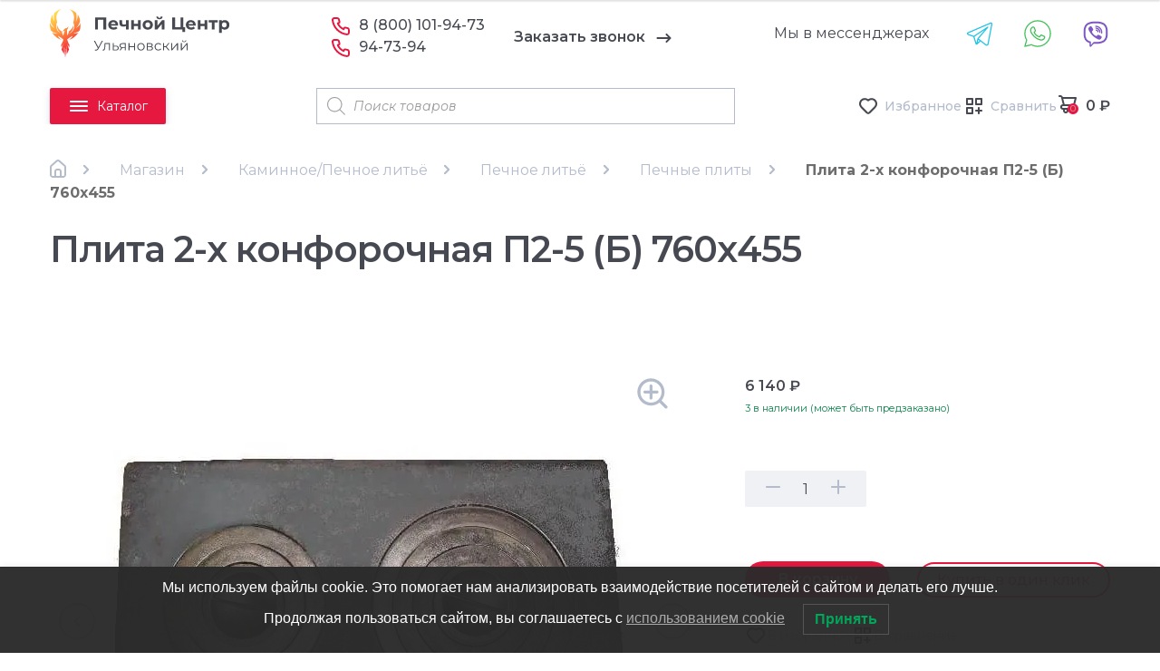

--- FILE ---
content_type: text/html; charset=UTF-8
request_url: https://xn--73-mlcatxcfgqv9bj.xn--p1ai/product/plita-2-h-konforochnaya-p2-5-b-760h455/
body_size: 50342
content:
<!doctype html>
<html lang="ru-RU">


<head itemscope itemtype="http://schema.org/WPHeader">
    <meta charset="UTF-8">
    <meta name="viewport" content="width=device-width, initial-scale=1, maximum-scale=2.0">
    <link rel="profile" href="http://gmpg.org/xfn/11">
    <link rel="icon" href="/favicon.ico" type="image/x-icon">
    <link rel="pingback" href="https://xn--73-mlcatxcfgqv9bj.xn--p1ai/xmlrpc.php">


    <meta name='robots' content='index, follow, max-image-preview:large, max-snippet:-1, max-video-preview:-1' />
	<style>img:is([sizes="auto" i], [sizes^="auto," i]) { contain-intrinsic-size: 3000px 1500px }</style>
	
	<!-- This site is optimized with the Yoast SEO plugin v23.0 - https://yoast.com/wordpress/plugins/seo/ -->
	<title>Плита 2-х конфорочная П2-5 (Б) 760х455 &#8212; ПечнойЦентр73</title>
	<meta name="description" content="Плита 2-х конфорочная П2-5 (Б) 760х455. Предлагаем приобрести с доставкой в Ульяновске и Ульяновской области. Печное оборудование и сопутствующие материалы, каталог с ценами. Бесплатная консультация по телефону: +7 (9603) 72-40-71" />
	<link rel="canonical" href="https://xn--73-mlcatxcfgqv9bj.xn--p1ai/product/plita-2-h-konforochnaya-p2-5-b-760h455/" />
	<meta property="og:locale" content="ru_RU" />
	<meta property="og:type" content="article" />
	<meta property="og:title" content="Плита 2-х конфорочная П2-5 (Б) 760х455 &#8212; ПечнойЦентр73" />
	<meta property="og:description" content="Плита 2-х конфорочная П2-5 (Б) 760х455. Предлагаем приобрести с доставкой в Ульяновске и Ульяновской области. Печное оборудование и сопутствующие материалы, каталог с ценами. Бесплатная консультация по телефону: +7 (9603) 72-40-71" />
	<meta property="og:url" content="https://xn--73-mlcatxcfgqv9bj.xn--p1ai/product/plita-2-h-konforochnaya-p2-5-b-760h455/" />
	<meta property="og:site_name" content="ПечнойЦентр73" />
	<meta property="article:publisher" content="https://www.facebook.com/pechnoycentr73" />
	<meta property="article:modified_time" content="2025-12-29T07:22:30+00:00" />
	<meta property="og:image" content="https://xn--73-mlcatxcfgqv9bj.xn--p1ai/wp-content/uploads/2021/04/23-1.jpg" />
	<meta property="og:image:width" content="640" />
	<meta property="og:image:height" content="640" />
	<meta property="og:image:type" content="image/jpeg" />
	<meta name="twitter:card" content="summary_large_image" />
	<script type="application/ld+json" class="yoast-schema-graph">{"@context":"https://schema.org","@graph":[{"@type":"WebPage","@id":"https://xn--73-mlcatxcfgqv9bj.xn--p1ai/product/plita-2-h-konforochnaya-p2-5-b-760h455/","url":"https://xn--73-mlcatxcfgqv9bj.xn--p1ai/product/plita-2-h-konforochnaya-p2-5-b-760h455/","name":"Плита 2-х конфорочная П2-5 (Б) 760х455 &#8212; ПечнойЦентр73","isPartOf":{"@id":"https://xn--73-mlcatxcfgqv9bj.xn--p1ai/#website"},"primaryImageOfPage":{"@id":"https://xn--73-mlcatxcfgqv9bj.xn--p1ai/product/plita-2-h-konforochnaya-p2-5-b-760h455/#primaryimage"},"image":{"@id":"https://xn--73-mlcatxcfgqv9bj.xn--p1ai/product/plita-2-h-konforochnaya-p2-5-b-760h455/#primaryimage"},"thumbnailUrl":"https://xn--73-mlcatxcfgqv9bj.xn--p1ai/wp-content/uploads/2021/04/23-1.jpg","datePublished":"2020-10-19T07:16:22+00:00","dateModified":"2025-12-29T07:22:30+00:00","description":"Плита 2-х конфорочная П2-5 (Б) 760х455. Предлагаем приобрести с доставкой в Ульяновске и Ульяновской области. Печное оборудование и сопутствующие материалы, каталог с ценами. Бесплатная консультация по телефону: +7 (9603) 72-40-71","breadcrumb":{"@id":"https://xn--73-mlcatxcfgqv9bj.xn--p1ai/product/plita-2-h-konforochnaya-p2-5-b-760h455/#breadcrumb"},"inLanguage":"ru-RU","potentialAction":[{"@type":"ReadAction","target":["https://xn--73-mlcatxcfgqv9bj.xn--p1ai/product/plita-2-h-konforochnaya-p2-5-b-760h455/"]}]},{"@type":"ImageObject","inLanguage":"ru-RU","@id":"https://xn--73-mlcatxcfgqv9bj.xn--p1ai/product/plita-2-h-konforochnaya-p2-5-b-760h455/#primaryimage","url":"https://xn--73-mlcatxcfgqv9bj.xn--p1ai/wp-content/uploads/2021/04/23-1.jpg","contentUrl":"https://xn--73-mlcatxcfgqv9bj.xn--p1ai/wp-content/uploads/2021/04/23-1.jpg","width":640,"height":640,"caption":"Плита 2-х конфорочная П2-5 (Б) 760х455"},{"@type":"BreadcrumbList","@id":"https://xn--73-mlcatxcfgqv9bj.xn--p1ai/product/plita-2-h-konforochnaya-p2-5-b-760h455/#breadcrumb","itemListElement":[{"@type":"ListItem","position":1,"name":"Главная","item":"https://xn--73-mlcatxcfgqv9bj.xn--p1ai/"},{"@type":"ListItem","position":2,"name":"Магазин","item":"https://xn--73-mlcatxcfgqv9bj.xn--p1ai/shop/"},{"@type":"ListItem","position":3,"name":"Каминное/Печное литьё","item":"https://xn--73-mlcatxcfgqv9bj.xn--p1ai/product-category/pechnoe-lityo/"},{"@type":"ListItem","position":4,"name":"Печное литьё","item":"https://xn--73-mlcatxcfgqv9bj.xn--p1ai/product-category/pechnoe-lityo/lityo/"},{"@type":"ListItem","position":5,"name":"Печные плиты","item":"https://xn--73-mlcatxcfgqv9bj.xn--p1ai/product-category/pechnoe-lityo/lityo/plity-varochnye/"},{"@type":"ListItem","position":6,"name":"Плита 2-х конфорочная П2-5 (Б) 760х455"}]},{"@type":"WebSite","@id":"https://xn--73-mlcatxcfgqv9bj.xn--p1ai/#website","url":"https://xn--73-mlcatxcfgqv9bj.xn--p1ai/","name":"ПечнойЦентр73","description":"Ульяновский печной центр","publisher":{"@id":"https://xn--73-mlcatxcfgqv9bj.xn--p1ai/#organization"},"potentialAction":[{"@type":"SearchAction","target":{"@type":"EntryPoint","urlTemplate":"https://xn--73-mlcatxcfgqv9bj.xn--p1ai/?s={search_term_string}"},"query-input":"required name=search_term_string"}],"inLanguage":"ru-RU"},{"@type":"Organization","@id":"https://xn--73-mlcatxcfgqv9bj.xn--p1ai/#organization","name":"ПечнойЦентр73","url":"https://xn--73-mlcatxcfgqv9bj.xn--p1ai/","logo":{"@type":"ImageObject","inLanguage":"ru-RU","@id":"https://xn--73-mlcatxcfgqv9bj.xn--p1ai/#/schema/logo/image/","url":"https://xn--73-mlcatxcfgqv9bj.xn--p1ai/wp-content/uploads/2020/08/logo.png","contentUrl":"https://xn--73-mlcatxcfgqv9bj.xn--p1ai/wp-content/uploads/2020/08/logo.png","width":200,"height":200,"caption":"ПечнойЦентр73"},"image":{"@id":"https://xn--73-mlcatxcfgqv9bj.xn--p1ai/#/schema/logo/image/"},"sameAs":["https://www.facebook.com/pechnoycentr73","https://www.instagram.com/pechnoycentr73/"]}]}</script>
	<!-- / Yoast SEO plugin. -->


<link rel='dns-prefetch' href='//cdn.jsdelivr.net' />
<link rel='dns-prefetch' href='//fonts.googleapis.com' />
<link rel="alternate" type="application/rss+xml" title="ПечнойЦентр73 &raquo; Лента" href="https://xn--73-mlcatxcfgqv9bj.xn--p1ai/feed/" />
<link rel="alternate" type="application/rss+xml" title="ПечнойЦентр73 &raquo; Лента комментариев" href="https://xn--73-mlcatxcfgqv9bj.xn--p1ai/comments/feed/" />
<link rel="alternate" type="application/rss+xml" title="ПечнойЦентр73 &raquo; Лента комментариев к &laquo;Плита 2-х конфорочная П2-5 (Б) 760х455&raquo;" href="https://xn--73-mlcatxcfgqv9bj.xn--p1ai/product/plita-2-h-konforochnaya-p2-5-b-760h455/feed/" />
<script>
window._wpemojiSettings = {"baseUrl":"https:\/\/s.w.org\/images\/core\/emoji\/15.1.0\/72x72\/","ext":".png","svgUrl":"https:\/\/s.w.org\/images\/core\/emoji\/15.1.0\/svg\/","svgExt":".svg","source":{"concatemoji":"https:\/\/xn--73-mlcatxcfgqv9bj.xn--p1ai\/wp-includes\/js\/wp-emoji-release.min.js?ver=6.8.1"}};
/*! This file is auto-generated */
!function(i,n){var o,s,e;function c(e){try{var t={supportTests:e,timestamp:(new Date).valueOf()};sessionStorage.setItem(o,JSON.stringify(t))}catch(e){}}function p(e,t,n){e.clearRect(0,0,e.canvas.width,e.canvas.height),e.fillText(t,0,0);var t=new Uint32Array(e.getImageData(0,0,e.canvas.width,e.canvas.height).data),r=(e.clearRect(0,0,e.canvas.width,e.canvas.height),e.fillText(n,0,0),new Uint32Array(e.getImageData(0,0,e.canvas.width,e.canvas.height).data));return t.every(function(e,t){return e===r[t]})}function u(e,t,n){switch(t){case"flag":return n(e,"\ud83c\udff3\ufe0f\u200d\u26a7\ufe0f","\ud83c\udff3\ufe0f\u200b\u26a7\ufe0f")?!1:!n(e,"\ud83c\uddfa\ud83c\uddf3","\ud83c\uddfa\u200b\ud83c\uddf3")&&!n(e,"\ud83c\udff4\udb40\udc67\udb40\udc62\udb40\udc65\udb40\udc6e\udb40\udc67\udb40\udc7f","\ud83c\udff4\u200b\udb40\udc67\u200b\udb40\udc62\u200b\udb40\udc65\u200b\udb40\udc6e\u200b\udb40\udc67\u200b\udb40\udc7f");case"emoji":return!n(e,"\ud83d\udc26\u200d\ud83d\udd25","\ud83d\udc26\u200b\ud83d\udd25")}return!1}function f(e,t,n){var r="undefined"!=typeof WorkerGlobalScope&&self instanceof WorkerGlobalScope?new OffscreenCanvas(300,150):i.createElement("canvas"),a=r.getContext("2d",{willReadFrequently:!0}),o=(a.textBaseline="top",a.font="600 32px Arial",{});return e.forEach(function(e){o[e]=t(a,e,n)}),o}function t(e){var t=i.createElement("script");t.src=e,t.defer=!0,i.head.appendChild(t)}"undefined"!=typeof Promise&&(o="wpEmojiSettingsSupports",s=["flag","emoji"],n.supports={everything:!0,everythingExceptFlag:!0},e=new Promise(function(e){i.addEventListener("DOMContentLoaded",e,{once:!0})}),new Promise(function(t){var n=function(){try{var e=JSON.parse(sessionStorage.getItem(o));if("object"==typeof e&&"number"==typeof e.timestamp&&(new Date).valueOf()<e.timestamp+604800&&"object"==typeof e.supportTests)return e.supportTests}catch(e){}return null}();if(!n){if("undefined"!=typeof Worker&&"undefined"!=typeof OffscreenCanvas&&"undefined"!=typeof URL&&URL.createObjectURL&&"undefined"!=typeof Blob)try{var e="postMessage("+f.toString()+"("+[JSON.stringify(s),u.toString(),p.toString()].join(",")+"));",r=new Blob([e],{type:"text/javascript"}),a=new Worker(URL.createObjectURL(r),{name:"wpTestEmojiSupports"});return void(a.onmessage=function(e){c(n=e.data),a.terminate(),t(n)})}catch(e){}c(n=f(s,u,p))}t(n)}).then(function(e){for(var t in e)n.supports[t]=e[t],n.supports.everything=n.supports.everything&&n.supports[t],"flag"!==t&&(n.supports.everythingExceptFlag=n.supports.everythingExceptFlag&&n.supports[t]);n.supports.everythingExceptFlag=n.supports.everythingExceptFlag&&!n.supports.flag,n.DOMReady=!1,n.readyCallback=function(){n.DOMReady=!0}}).then(function(){return e}).then(function(){var e;n.supports.everything||(n.readyCallback(),(e=n.source||{}).concatemoji?t(e.concatemoji):e.wpemoji&&e.twemoji&&(t(e.twemoji),t(e.wpemoji)))}))}((window,document),window._wpemojiSettings);
</script>
<link rel='stylesheet' id='twb-open-sans-css' href='https://xn--73-mlcatxcfgqv9bj.xn--p1aifalse?ver=123' media='print' />
<link rel='stylesheet' id='twbbwg-global-css' href='https://xn--73-mlcatxcfgqv9bj.xn--p1ai/wp-content/plugins/photo-gallery/booster/assets/css/global.css?ver=1.0.0' media='all' />
<style id='wp-emoji-styles-inline-css'>

	img.wp-smiley, img.emoji {
		display: inline !important;
		border: none !important;
		box-shadow: none !important;
		height: 1em !important;
		width: 1em !important;
		margin: 0 0.07em !important;
		vertical-align: -0.1em !important;
		background: none !important;
		padding: 0 !important;
	}
</style>
<style id='wp-block-library-theme-inline-css'>
.wp-block-audio :where(figcaption){color:#555;font-size:13px;text-align:center}.is-dark-theme .wp-block-audio :where(figcaption){color:#ffffffa6}.wp-block-audio{margin:0 0 1em}.wp-block-code{border:1px solid #ccc;border-radius:4px;font-family:Menlo,Consolas,monaco,monospace;padding:.8em 1em}.wp-block-embed :where(figcaption){color:#555;font-size:13px;text-align:center}.is-dark-theme .wp-block-embed :where(figcaption){color:#ffffffa6}.wp-block-embed{margin:0 0 1em}.blocks-gallery-caption{color:#555;font-size:13px;text-align:center}.is-dark-theme .blocks-gallery-caption{color:#ffffffa6}:root :where(.wp-block-image figcaption){color:#555;font-size:13px;text-align:center}.is-dark-theme :root :where(.wp-block-image figcaption){color:#ffffffa6}.wp-block-image{margin:0 0 1em}.wp-block-pullquote{border-bottom:4px solid;border-top:4px solid;color:currentColor;margin-bottom:1.75em}.wp-block-pullquote cite,.wp-block-pullquote footer,.wp-block-pullquote__citation{color:currentColor;font-size:.8125em;font-style:normal;text-transform:uppercase}.wp-block-quote{border-left:.25em solid;margin:0 0 1.75em;padding-left:1em}.wp-block-quote cite,.wp-block-quote footer{color:currentColor;font-size:.8125em;font-style:normal;position:relative}.wp-block-quote:where(.has-text-align-right){border-left:none;border-right:.25em solid;padding-left:0;padding-right:1em}.wp-block-quote:where(.has-text-align-center){border:none;padding-left:0}.wp-block-quote.is-large,.wp-block-quote.is-style-large,.wp-block-quote:where(.is-style-plain){border:none}.wp-block-search .wp-block-search__label{font-weight:700}.wp-block-search__button{border:1px solid #ccc;padding:.375em .625em}:where(.wp-block-group.has-background){padding:1.25em 2.375em}.wp-block-separator.has-css-opacity{opacity:.4}.wp-block-separator{border:none;border-bottom:2px solid;margin-left:auto;margin-right:auto}.wp-block-separator.has-alpha-channel-opacity{opacity:1}.wp-block-separator:not(.is-style-wide):not(.is-style-dots){width:100px}.wp-block-separator.has-background:not(.is-style-dots){border-bottom:none;height:1px}.wp-block-separator.has-background:not(.is-style-wide):not(.is-style-dots){height:2px}.wp-block-table{margin:0 0 1em}.wp-block-table td,.wp-block-table th{word-break:normal}.wp-block-table :where(figcaption){color:#555;font-size:13px;text-align:center}.is-dark-theme .wp-block-table :where(figcaption){color:#ffffffa6}.wp-block-video :where(figcaption){color:#555;font-size:13px;text-align:center}.is-dark-theme .wp-block-video :where(figcaption){color:#ffffffa6}.wp-block-video{margin:0 0 1em}:root :where(.wp-block-template-part.has-background){margin-bottom:0;margin-top:0;padding:1.25em 2.375em}
</style>
<style id='classic-theme-styles-inline-css'>
/*! This file is auto-generated */
.wp-block-button__link{color:#fff;background-color:#32373c;border-radius:9999px;box-shadow:none;text-decoration:none;padding:calc(.667em + 2px) calc(1.333em + 2px);font-size:1.125em}.wp-block-file__button{background:#32373c;color:#fff;text-decoration:none}
</style>
<link rel='stylesheet' id='woocommerce-add-to-cart-form-style-css' href='https://xn--73-mlcatxcfgqv9bj.xn--p1ai/wp-content/plugins/woocommerce/assets/client/blocks/woocommerce/add-to-cart-form-style.css?ver=6.8.1' media='all' />
<style id='woocommerce-product-button-style-inline-css'>
.wp-block-button.wc-block-components-product-button{align-items:center;display:flex;flex-direction:column;gap:12px;justify-content:center;white-space:normal;word-break:break-word}.wp-block-button.wc-block-components-product-button.is-style-outline .wp-block-button__link{border:2px solid}.wp-block-button.wc-block-components-product-button.is-style-outline .wp-block-button__link:not(.has-text-color){color:currentColor}.wp-block-button.wc-block-components-product-button.is-style-outline .wp-block-button__link:not(.has-background){background-color:transparent;background-image:none}.wp-block-button.wc-block-components-product-button.has-custom-width .wp-block-button__link{box-sizing:border-box}.wp-block-button.wc-block-components-product-button.wp-block-button__width-25 .wp-block-button__link{width:25%}.wp-block-button.wc-block-components-product-button.wp-block-button__width-50 .wp-block-button__link{width:50%}.wp-block-button.wc-block-components-product-button.wp-block-button__width-75 .wp-block-button__link{width:75%}.wp-block-button.wc-block-components-product-button.wp-block-button__width-100 .wp-block-button__link{width:100%}.wp-block-button.wc-block-components-product-button .wp-block-button__link{display:inline-flex;font-size:1em;justify-content:center;text-align:center;white-space:normal;width:auto;word-break:break-word}.wp-block-button.wc-block-components-product-button a[hidden]{display:none}@keyframes slideOut{0%{transform:translateY(0)}to{transform:translateY(-100%)}}@keyframes slideIn{0%{opacity:0;transform:translateY(90%)}to{opacity:1;transform:translate(0)}}.wp-block-button.wc-block-components-product-button.align-left{align-items:flex-start}.wp-block-button.wc-block-components-product-button.align-right{align-items:flex-end}.wp-block-button.wc-block-components-product-button .wc-block-components-product-button__button{align-items:center;border-style:none;display:inline-flex;justify-content:center;line-height:inherit;overflow:hidden;white-space:normal;word-break:break-word}.wp-block-button.wc-block-components-product-button .wc-block-components-product-button__button span.wc-block-slide-out{animation:slideOut .1s linear 1 normal forwards}.wp-block-button.wc-block-components-product-button .wc-block-components-product-button__button span.wc-block-slide-in{animation:slideIn .1s linear 1 normal}.wp-block-button.wc-block-components-product-button .wc-block-components-product-button__button--placeholder{background-color:currentColor!important;border:0!important;border-radius:.25rem;box-shadow:none;color:currentColor!important;display:block;line-height:1;max-width:100%!important;min-height:3em;min-width:8em;opacity:.15;outline:0!important;overflow:hidden!important;pointer-events:none;position:relative!important;width:100%;z-index:1}.wp-block-button.wc-block-components-product-button .wc-block-components-product-button__button--placeholder>*{visibility:hidden}.wp-block-button.wc-block-components-product-button .wc-block-components-product-button__button--placeholder:after{animation:loading__animation 1.5s ease-in-out infinite;background-image:linear-gradient(90deg,currentColor,hsla(0,0%,96%,.302),currentColor);background-repeat:no-repeat;content:" ";display:block;height:100%;left:0;position:absolute;right:0;top:0;transform:translateX(-100%)}@keyframes loading__animation{to{transform:translateX(100%)}}@media screen and (prefers-reduced-motion:reduce){.wp-block-button.wc-block-components-product-button .wc-block-components-product-button__button--placeholder{animation:none}}.wc-block-all-products .wp-block-button.wc-block-components-product-button{margin-bottom:12px}.theme-twentytwentyone .editor-styles-wrapper .wc-block-components-product-button .wp-block-button__link{background-color:var(--button--color-background);border-color:var(--button--color-background);color:var(--button--color-text)}

</style>
<style id='woocommerce-product-collection-style-inline-css'>
.wp-block-woocommerce-product-collection .wc-block-components-product-stock-indicator{text-align:center}.wc-block-components-notice-banner .wc-block-components-button.wc-block-components-notice-banner__dismiss[hidden]{display:none}

</style>
<style id='woocommerce-product-filters-style-inline-css'>
:where(.wc-block-product-filters){--top-padding:var(--wp-admin--admin-bar--height);display:inline-flex}@media(max-width:782px){:where(.wc-block-product-filters){--top-padding:var(--adminbar-mobile-padding,0)}}:where(.wc-block-product-filters) .wc-block-product-filters__close-overlay,:where(.wc-block-product-filters) .wc-block-product-filters__open-overlay{align-items:center;background:transparent;border:transparent;color:inherit;display:flex;font-size:.875em;padding:0}:where(.wc-block-product-filters) .wc-block-product-filters__close-overlay svg,:where(.wc-block-product-filters) .wc-block-product-filters__open-overlay svg{fill:currentColor}:where(.wc-block-product-filters) .wc-block-product-filters__close-overlay span,:where(.wc-block-product-filters) .wc-block-product-filters__open-overlay span{padding:0 5px}:where(.wc-block-product-filters) .wc-block-product-filters__open-overlay svg{height:var(--wc-product-filters-overlay-icon-size,1.5em);width:var(--wc-product-filters-overlay-icon-size,1.5em)}:where(.wc-block-product-filters) .wc-block-product-filters__overlay{background-color:transparent;inset:0;pointer-events:none;position:fixed;top:var(--top-padding);transition:background-color .5s;z-index:9999}:where(.wc-block-product-filters) .wc-block-product-filters__overlay-wrapper{height:100%;position:relative;width:100%}:where(.wc-block-product-filters) .wc-block-product-filters__overlay-dialog{background-color:var(--wc-product-filters-overlay-background-color,var(--wc-product-filters-background-color,var(--wp--preset--color--base,#fff)));color:var(--wc-product-filters-overlay-text-color,var(--wc-product-filters-text-color,var(--wp--preset--color--base,#111)));display:flex!important;flex-direction:column;gap:var(--wp--preset--spacing--40);inset:0;max-height:100%;position:absolute;transform:translateY(100vh);transition:none}:where(.wc-block-product-filters) .wc-block-product-filters__overlay-header{display:flex;flex-flow:row-reverse;padding:var(--wp--preset--spacing--30) var(--wp--preset--spacing--40) 0}:where(.wc-block-product-filters) .wc-block-product-filters__overlay-content{display:flex;flex-direction:column;flex-grow:1;gap:var(--wc-product-filter-block-spacing,var(--wp--style--block-gap,1.2rem));overflow-y:scroll;padding:0 var(--wp--preset--spacing--40)}:where(.wc-block-product-filters) .wc-block-product-filters__overlay-content>:first-child{margin-top:0}:where(.wc-block-product-filters) .wc-block-product-filters__overlay-footer{box-shadow:0 -4px 8px 0 rgba(0,0,0,.102);padding:var(--wp--preset--spacing--30) var(--wp--preset--spacing--40)}:where(.wc-block-product-filters) .wc-block-product-filters__apply{width:100%}:where(.wc-block-product-filters).is-overlay-opened .wc-block-product-filters__overlay{background-color:rgba(95,95,95,.35);pointer-events:auto;z-index:9999}:where(.wc-block-product-filters).is-overlay-opened .wc-block-product-filters__overlay-dialog{color:var(--wc-product-filters-overlay-color,inherit);transform:translateY(0);transition:transform .5s}@media(min-width:601px){:where(.wc-block-product-filters),:where(.wc-block-product-filters).is-overlay-opened{display:flex}:where(.wc-block-product-filters) .wc-block-product-filters__open-overlay,:where(.wc-block-product-filters) .wc-block-product-filters__overlay-footer,:where(.wc-block-product-filters) .wc-block-product-filters__overlay-header,:where(.wc-block-product-filters).is-overlay-opened .wc-block-product-filters__open-overlay,:where(.wc-block-product-filters).is-overlay-opened .wc-block-product-filters__overlay-footer,:where(.wc-block-product-filters).is-overlay-opened .wc-block-product-filters__overlay-header{display:none}:where(.wc-block-product-filters) .wc-block-product-filters__overlay,:where(.wc-block-product-filters).is-overlay-opened .wc-block-product-filters__overlay{background:inherit;color:inherit;inset:0;pointer-events:auto;position:relative;transition:none}:where(.wc-block-product-filters) .wc-block-product-filters__overlay-wrapper,:where(.wc-block-product-filters).is-overlay-opened .wc-block-product-filters__overlay-wrapper{background:inherit;color:inherit;height:auto;width:auto}:where(.wc-block-product-filters) .wc-block-product-filters__overlay-dialog,:where(.wc-block-product-filters).is-overlay-opened .wc-block-product-filters__overlay-dialog{background:inherit;color:inherit;position:relative;transform:none}:where(.wc-block-product-filters) .wc-block-product-filters__overlay-content,:where(.wc-block-product-filters).is-overlay-opened .wc-block-product-filters__overlay-content{background:inherit;color:inherit;flex-grow:1;overflow:visible;padding:0}}@media(max-width:600px){:where(.wc-block-product-filters) .wc-block-product-filters__overlay-content .wp-block-group{display:block}:where(.wc-block-product-filters) .wc-block-product-filters__overlay-content .wp-block-group>div{margin:20px 0}}.wc-block-product-filter--hidden{display:none}

</style>
<link rel='stylesheet' id='woocommerce-product-filter-price-slider-style-css' href='https://xn--73-mlcatxcfgqv9bj.xn--p1ai/wp-content/plugins/woocommerce/assets/client/blocks/woocommerce/product-filter-price-slider-style.css?ver=6.8.1' media='all' />
<style id='woocommerce-product-filter-removable-chips-style-inline-css'>
.wc-block-product-filter-removable-chips.is-vertical .wc-block-product-filter-removable-chips__items{flex-direction:column}.wc-block-product-filter-removable-chips.is-content-justification-center .wc-block-product-filter-removable-chips__items{justify-content:center}.wc-block-product-filter-removable-chips.is-content-justification-right .wc-block-product-filter-removable-chips__items{justify-content:flex-end}.wc-block-product-filter-removable-chips.is-content-justification-space-between .wc-block-product-filter-removable-chips__items{justify-content:space-between}.wc-block-product-filter-removable-chips.is-horizontal .wc-block-product-filter-removable-chips__items{width:100%}.wc-block-product-filter-removable-chips__items{color:var(--wc-product-filter-removable-chips-text,currentColor);display:inline-flex;flex-wrap:wrap;gap:4px;list-style:none;margin:0;padding:0}.wc-block-product-filter-removable-chips__items .wc-block-product-filter-removable-chips__item{align-items:center;appearance:none;background:var(--wc-product-filter-removable-chips-background,transparent);border:1px solid var(--wc-product-filter-removable-chips-border,color-mix(in srgb,currentColor 20%,transparent));border-radius:2px;display:flex;font-size:.875em;gap:8px;justify-content:space-between;padding:.25em .75em}.wc-block-product-filter-removable-chips__items .wc-block-product-filter-removable-chips__item .wc-block-product-filter-removable-chips__remove{align-items:center;background-color:transparent;border:none;color:var(--wc-product-filter-removable-chips-text,currentColor);cursor:pointer;display:flex;margin:0;padding:0}.wc-block-product-filter-removable-chips__items .wc-block-product-filter-removable-chips__item .wc-block-product-filter-removable-chips__remove .wc-block-product-filter-removable-chips__remove-icon{fill:currentColor}

</style>
<style id='woocommerce-product-filter-checkbox-list-style-inline-css'>
.wc-block-product-filter-checkbox-list__list{list-style:none outside;margin:0;padding:0}.wc-block-product-filter-checkbox-list__label{align-items:center;display:inline-flex;gap:.625em}.wc-block-product-filter-checkbox-list__item .wc-block-product-filter-checkbox-list__label{margin-bottom:0}:where(.wc-block-product-filter-checkbox-list__input-wrapper){display:block;position:relative}.wc-block-product-filter-checkbox-list__input-wrapper:before{background:currentColor;border-radius:2px;content:"";height:1em;left:0;opacity:.1;pointer-events:none;position:absolute;top:0;width:1em}.has-option-element-color .wc-block-product-filter-checkbox-list__input-wrapper:before{display:none}input[type=checkbox].wc-block-product-filter-checkbox-list__input{appearance:none;background:var(--wc-product-filter-checkbox-list-option-element,transparent);border:1px solid var(--wc-product-filter-checkbox-list-option-element-border,transparent);border-radius:2px;color:inherit;cursor:pointer;display:block;font-size:inherit;height:1em;margin:0;width:1em}input[type=checkbox].wc-block-product-filter-checkbox-list__input:focus{outline-color:var(--wc-product-filter-checkbox-list-option-element-border,currentColor);outline-width:1px}svg.wc-block-product-filter-checkbox-list__mark{box-sizing:border-box;color:var(--wc-product-filter-checkbox-list-option-element-selected,currentColor);display:none;height:1em;left:0;padding:.2em;position:absolute;top:0;width:1em}input[type=checkbox].wc-block-product-filter-checkbox-list__input:checked:after,input[type=checkbox].wc-block-product-filter-checkbox-list__input:checked:before{content:none}input[type=checkbox].wc-block-product-filter-checkbox-list__input:checked+.wc-block-product-filter-checkbox-list__mark{display:block;pointer-events:none}:where(.wc-block-product-filter-checkbox-list__text-wrapper){align-items:center;display:inline-flex;font-size:.875em;gap:4px}.wc-block-product-filter-checkbox-list__show-more{appearance:none;background:transparent;border:none;font-family:inherit;padding:0;text-decoration:underline}

</style>
<style id='woocommerce-product-filter-chips-style-inline-css'>
:where(.wc-block-product-filter-chips__items){display:flex;flex-wrap:wrap;gap:4px}.wc-block-product-filter-chips__item{appearance:none;background:transparent;border:1px solid color-mix(in srgb,currentColor 20%,transparent);border-radius:2px;color:var(--wc-product-filter-chips-text,currentColor);cursor:pointer;font-family:inherit;font-size:.875em;padding:4px 8px}.has-chip-text-color .wc-block-product-filter-chips__item{color:var(--wc-product-filter-chips-text)}.has-chip-background-color .wc-block-product-filter-chips__item{background:var(--wc-product-filter-chips-background)}.has-chip-border-color .wc-block-product-filter-chips__item{border-color:var(--wc-product-filter-chips-border)}.wc-block-product-filter-chips__item[aria-checked=true]{background:currentColor}.has-selected-chip-text-color .wc-block-product-filter-chips__item[aria-checked=true]{color:var(--wc-product-filter-chips-selected-text)}.has-selected-chip-background-color .wc-block-product-filter-chips__item[aria-checked=true]{background:var(--wc-product-filter-chips-selected-background)}.has-selected-chip-border-color .wc-block-product-filter-chips__item[aria-checked=true]{border-color:var(--wc-product-filter-chips-selected-border)}:where(.wc-block-product-filter-chips__label){align-items:center;display:inline-flex;gap:4px}.wc-block-product-filter-chips:not(.has-selected-chip-text-color) .wc-block-product-filter-chips__item[aria-checked=true]>.wc-block-product-filter-chips__label{filter:invert(100%)}.wc-block-product-filter-chips__show-more{appearance:none;background:transparent;border:none;font-family:inherit;padding:0;text-decoration:underline}

</style>
<link rel='stylesheet' id='woocommerce-product-gallery-style-css' href='https://xn--73-mlcatxcfgqv9bj.xn--p1ai/wp-content/plugins/woocommerce/assets/client/blocks/woocommerce/product-gallery-style.css?ver=6.8.1' media='all' />
<style id='woocommerce-product-template-style-inline-css'>
.wc-block-product-template{list-style:none;margin-bottom:0;margin-top:0;max-width:100%;padding:0}.wc-block-product-template.wc-block-product-template{background:none}.wc-block-product-template.is-flex-container{display:flex;flex-direction:row;flex-wrap:wrap;gap:1.25em}.wc-block-product-template.is-flex-container>li{list-style:none;margin:0;width:100%}@media(min-width:600px){.wc-block-product-template.is-flex-container.is-flex-container.columns-2>li{width:calc(50% - .625em)}.wc-block-product-template.is-flex-container.is-flex-container.columns-3>li{width:calc(33.33333% - .83333em)}.wc-block-product-template.is-flex-container.is-flex-container.columns-4>li{width:calc(25% - .9375em)}.wc-block-product-template.is-flex-container.is-flex-container.columns-5>li{width:calc(20% - 1em)}.wc-block-product-template.is-flex-container.is-flex-container.columns-6>li{width:calc(16.66667% - 1.04167em)}}.wc-block-product-template__responsive{grid-gap:1.25em;display:grid}.wc-block-product-template__responsive.columns-2{grid-template-columns:repeat(auto-fill,minmax(max(150px,calc(50% - .625em)),1fr))}.wc-block-product-template__responsive.columns-3{grid-template-columns:repeat(auto-fill,minmax(max(150px,calc(33.33333% - .83333em)),1fr))}.wc-block-product-template__responsive.columns-4{grid-template-columns:repeat(auto-fill,minmax(max(150px,calc(25% - .9375em)),1fr))}.wc-block-product-template__responsive.columns-5{grid-template-columns:repeat(auto-fill,minmax(max(150px,calc(20% - 1em)),1fr))}.wc-block-product-template__responsive.columns-6{grid-template-columns:repeat(auto-fill,minmax(max(150px,calc(16.66667% - 1.04167em)),1fr))}.wc-block-product-template__responsive>li{margin-block-start:0}:where(.wc-block-product-template .wc-block-product)>:not(:last-child){margin-bottom:.75rem;margin-top:0}.is-product-collection-layout-list .wc-block-product:not(:last-child){margin-bottom:1.2rem}

</style>
<link rel='stylesheet' id='storefront-gutenberg-blocks-css' href='https://xn--73-mlcatxcfgqv9bj.xn--p1ai/wp-content/themes/storefront/assets/css/base/gutenberg-blocks.css?ver=4.6.0' media='all' />
<style id='storefront-gutenberg-blocks-inline-css'>

				.wp-block-button__link:not(.has-text-color) {
					color: #333333;
				}

				.wp-block-button__link:not(.has-text-color):hover,
				.wp-block-button__link:not(.has-text-color):focus,
				.wp-block-button__link:not(.has-text-color):active {
					color: #333333;
				}

				.wp-block-button__link:not(.has-background) {
					background-color: #eeeeee;
				}

				.wp-block-button__link:not(.has-background):hover,
				.wp-block-button__link:not(.has-background):focus,
				.wp-block-button__link:not(.has-background):active {
					border-color: #d5d5d5;
					background-color: #d5d5d5;
				}

				.wc-block-grid__products .wc-block-grid__product .wp-block-button__link {
					background-color: #eeeeee;
					border-color: #eeeeee;
					color: #333333;
				}

				.wp-block-quote footer,
				.wp-block-quote cite,
				.wp-block-quote__citation {
					color: #6d6d6d;
				}

				.wp-block-pullquote cite,
				.wp-block-pullquote footer,
				.wp-block-pullquote__citation {
					color: #6d6d6d;
				}

				.wp-block-image figcaption {
					color: #6d6d6d;
				}

				.wp-block-separator.is-style-dots::before {
					color: #333333;
				}

				.wp-block-file a.wp-block-file__button {
					color: #333333;
					background-color: #eeeeee;
					border-color: #eeeeee;
				}

				.wp-block-file a.wp-block-file__button:hover,
				.wp-block-file a.wp-block-file__button:focus,
				.wp-block-file a.wp-block-file__button:active {
					color: #333333;
					background-color: #d5d5d5;
				}

				.wp-block-code,
				.wp-block-preformatted pre {
					color: #6d6d6d;
				}

				.wp-block-table:not( .has-background ):not( .is-style-stripes ) tbody tr:nth-child(2n) td {
					background-color: #fdfdfd;
				}

				.wp-block-cover .wp-block-cover__inner-container h1:not(.has-text-color),
				.wp-block-cover .wp-block-cover__inner-container h2:not(.has-text-color),
				.wp-block-cover .wp-block-cover__inner-container h3:not(.has-text-color),
				.wp-block-cover .wp-block-cover__inner-container h4:not(.has-text-color),
				.wp-block-cover .wp-block-cover__inner-container h5:not(.has-text-color),
				.wp-block-cover .wp-block-cover__inner-container h6:not(.has-text-color) {
					color: #000000;
				}

				.wc-block-components-price-slider__range-input-progress,
				.rtl .wc-block-components-price-slider__range-input-progress {
					--range-color: #7f54b3;
				}

				/* Target only IE11 */
				@media all and (-ms-high-contrast: none), (-ms-high-contrast: active) {
					.wc-block-components-price-slider__range-input-progress {
						background: #7f54b3;
					}
				}

				.wc-block-components-button:not(.is-link) {
					background-color: #333333;
					color: #ffffff;
				}

				.wc-block-components-button:not(.is-link):hover,
				.wc-block-components-button:not(.is-link):focus,
				.wc-block-components-button:not(.is-link):active {
					background-color: #1a1a1a;
					color: #ffffff;
				}

				.wc-block-components-button:not(.is-link):disabled {
					background-color: #333333;
					color: #ffffff;
				}

				.wc-block-cart__submit-container {
					background-color: #ffffff;
				}

				.wc-block-cart__submit-container::before {
					color: rgba(220,220,220,0.5);
				}

				.wc-block-components-order-summary-item__quantity {
					background-color: #ffffff;
					border-color: #6d6d6d;
					box-shadow: 0 0 0 2px #ffffff;
					color: #6d6d6d;
				}
			
</style>
<style id='global-styles-inline-css'>
:root{--wp--preset--aspect-ratio--square: 1;--wp--preset--aspect-ratio--4-3: 4/3;--wp--preset--aspect-ratio--3-4: 3/4;--wp--preset--aspect-ratio--3-2: 3/2;--wp--preset--aspect-ratio--2-3: 2/3;--wp--preset--aspect-ratio--16-9: 16/9;--wp--preset--aspect-ratio--9-16: 9/16;--wp--preset--color--black: #000000;--wp--preset--color--cyan-bluish-gray: #abb8c3;--wp--preset--color--white: #ffffff;--wp--preset--color--pale-pink: #f78da7;--wp--preset--color--vivid-red: #cf2e2e;--wp--preset--color--luminous-vivid-orange: #ff6900;--wp--preset--color--luminous-vivid-amber: #fcb900;--wp--preset--color--light-green-cyan: #7bdcb5;--wp--preset--color--vivid-green-cyan: #00d084;--wp--preset--color--pale-cyan-blue: #8ed1fc;--wp--preset--color--vivid-cyan-blue: #0693e3;--wp--preset--color--vivid-purple: #9b51e0;--wp--preset--gradient--vivid-cyan-blue-to-vivid-purple: linear-gradient(135deg,rgba(6,147,227,1) 0%,rgb(155,81,224) 100%);--wp--preset--gradient--light-green-cyan-to-vivid-green-cyan: linear-gradient(135deg,rgb(122,220,180) 0%,rgb(0,208,130) 100%);--wp--preset--gradient--luminous-vivid-amber-to-luminous-vivid-orange: linear-gradient(135deg,rgba(252,185,0,1) 0%,rgba(255,105,0,1) 100%);--wp--preset--gradient--luminous-vivid-orange-to-vivid-red: linear-gradient(135deg,rgba(255,105,0,1) 0%,rgb(207,46,46) 100%);--wp--preset--gradient--very-light-gray-to-cyan-bluish-gray: linear-gradient(135deg,rgb(238,238,238) 0%,rgb(169,184,195) 100%);--wp--preset--gradient--cool-to-warm-spectrum: linear-gradient(135deg,rgb(74,234,220) 0%,rgb(151,120,209) 20%,rgb(207,42,186) 40%,rgb(238,44,130) 60%,rgb(251,105,98) 80%,rgb(254,248,76) 100%);--wp--preset--gradient--blush-light-purple: linear-gradient(135deg,rgb(255,206,236) 0%,rgb(152,150,240) 100%);--wp--preset--gradient--blush-bordeaux: linear-gradient(135deg,rgb(254,205,165) 0%,rgb(254,45,45) 50%,rgb(107,0,62) 100%);--wp--preset--gradient--luminous-dusk: linear-gradient(135deg,rgb(255,203,112) 0%,rgb(199,81,192) 50%,rgb(65,88,208) 100%);--wp--preset--gradient--pale-ocean: linear-gradient(135deg,rgb(255,245,203) 0%,rgb(182,227,212) 50%,rgb(51,167,181) 100%);--wp--preset--gradient--electric-grass: linear-gradient(135deg,rgb(202,248,128) 0%,rgb(113,206,126) 100%);--wp--preset--gradient--midnight: linear-gradient(135deg,rgb(2,3,129) 0%,rgb(40,116,252) 100%);--wp--preset--font-size--small: 14px;--wp--preset--font-size--medium: 23px;--wp--preset--font-size--large: 26px;--wp--preset--font-size--x-large: 42px;--wp--preset--font-size--normal: 16px;--wp--preset--font-size--huge: 37px;--wp--preset--spacing--20: 0.44rem;--wp--preset--spacing--30: 0.67rem;--wp--preset--spacing--40: 1rem;--wp--preset--spacing--50: 1.5rem;--wp--preset--spacing--60: 2.25rem;--wp--preset--spacing--70: 3.38rem;--wp--preset--spacing--80: 5.06rem;--wp--preset--shadow--natural: 6px 6px 9px rgba(0, 0, 0, 0.2);--wp--preset--shadow--deep: 12px 12px 50px rgba(0, 0, 0, 0.4);--wp--preset--shadow--sharp: 6px 6px 0px rgba(0, 0, 0, 0.2);--wp--preset--shadow--outlined: 6px 6px 0px -3px rgba(255, 255, 255, 1), 6px 6px rgba(0, 0, 0, 1);--wp--preset--shadow--crisp: 6px 6px 0px rgba(0, 0, 0, 1);}:root :where(.is-layout-flow) > :first-child{margin-block-start: 0;}:root :where(.is-layout-flow) > :last-child{margin-block-end: 0;}:root :where(.is-layout-flow) > *{margin-block-start: 24px;margin-block-end: 0;}:root :where(.is-layout-constrained) > :first-child{margin-block-start: 0;}:root :where(.is-layout-constrained) > :last-child{margin-block-end: 0;}:root :where(.is-layout-constrained) > *{margin-block-start: 24px;margin-block-end: 0;}:root :where(.is-layout-flex){gap: 24px;}:root :where(.is-layout-grid){gap: 24px;}body .is-layout-flex{display: flex;}.is-layout-flex{flex-wrap: wrap;align-items: center;}.is-layout-flex > :is(*, div){margin: 0;}body .is-layout-grid{display: grid;}.is-layout-grid > :is(*, div){margin: 0;}.has-black-color{color: var(--wp--preset--color--black) !important;}.has-cyan-bluish-gray-color{color: var(--wp--preset--color--cyan-bluish-gray) !important;}.has-white-color{color: var(--wp--preset--color--white) !important;}.has-pale-pink-color{color: var(--wp--preset--color--pale-pink) !important;}.has-vivid-red-color{color: var(--wp--preset--color--vivid-red) !important;}.has-luminous-vivid-orange-color{color: var(--wp--preset--color--luminous-vivid-orange) !important;}.has-luminous-vivid-amber-color{color: var(--wp--preset--color--luminous-vivid-amber) !important;}.has-light-green-cyan-color{color: var(--wp--preset--color--light-green-cyan) !important;}.has-vivid-green-cyan-color{color: var(--wp--preset--color--vivid-green-cyan) !important;}.has-pale-cyan-blue-color{color: var(--wp--preset--color--pale-cyan-blue) !important;}.has-vivid-cyan-blue-color{color: var(--wp--preset--color--vivid-cyan-blue) !important;}.has-vivid-purple-color{color: var(--wp--preset--color--vivid-purple) !important;}.has-black-background-color{background-color: var(--wp--preset--color--black) !important;}.has-cyan-bluish-gray-background-color{background-color: var(--wp--preset--color--cyan-bluish-gray) !important;}.has-white-background-color{background-color: var(--wp--preset--color--white) !important;}.has-pale-pink-background-color{background-color: var(--wp--preset--color--pale-pink) !important;}.has-vivid-red-background-color{background-color: var(--wp--preset--color--vivid-red) !important;}.has-luminous-vivid-orange-background-color{background-color: var(--wp--preset--color--luminous-vivid-orange) !important;}.has-luminous-vivid-amber-background-color{background-color: var(--wp--preset--color--luminous-vivid-amber) !important;}.has-light-green-cyan-background-color{background-color: var(--wp--preset--color--light-green-cyan) !important;}.has-vivid-green-cyan-background-color{background-color: var(--wp--preset--color--vivid-green-cyan) !important;}.has-pale-cyan-blue-background-color{background-color: var(--wp--preset--color--pale-cyan-blue) !important;}.has-vivid-cyan-blue-background-color{background-color: var(--wp--preset--color--vivid-cyan-blue) !important;}.has-vivid-purple-background-color{background-color: var(--wp--preset--color--vivid-purple) !important;}.has-black-border-color{border-color: var(--wp--preset--color--black) !important;}.has-cyan-bluish-gray-border-color{border-color: var(--wp--preset--color--cyan-bluish-gray) !important;}.has-white-border-color{border-color: var(--wp--preset--color--white) !important;}.has-pale-pink-border-color{border-color: var(--wp--preset--color--pale-pink) !important;}.has-vivid-red-border-color{border-color: var(--wp--preset--color--vivid-red) !important;}.has-luminous-vivid-orange-border-color{border-color: var(--wp--preset--color--luminous-vivid-orange) !important;}.has-luminous-vivid-amber-border-color{border-color: var(--wp--preset--color--luminous-vivid-amber) !important;}.has-light-green-cyan-border-color{border-color: var(--wp--preset--color--light-green-cyan) !important;}.has-vivid-green-cyan-border-color{border-color: var(--wp--preset--color--vivid-green-cyan) !important;}.has-pale-cyan-blue-border-color{border-color: var(--wp--preset--color--pale-cyan-blue) !important;}.has-vivid-cyan-blue-border-color{border-color: var(--wp--preset--color--vivid-cyan-blue) !important;}.has-vivid-purple-border-color{border-color: var(--wp--preset--color--vivid-purple) !important;}.has-vivid-cyan-blue-to-vivid-purple-gradient-background{background: var(--wp--preset--gradient--vivid-cyan-blue-to-vivid-purple) !important;}.has-light-green-cyan-to-vivid-green-cyan-gradient-background{background: var(--wp--preset--gradient--light-green-cyan-to-vivid-green-cyan) !important;}.has-luminous-vivid-amber-to-luminous-vivid-orange-gradient-background{background: var(--wp--preset--gradient--luminous-vivid-amber-to-luminous-vivid-orange) !important;}.has-luminous-vivid-orange-to-vivid-red-gradient-background{background: var(--wp--preset--gradient--luminous-vivid-orange-to-vivid-red) !important;}.has-very-light-gray-to-cyan-bluish-gray-gradient-background{background: var(--wp--preset--gradient--very-light-gray-to-cyan-bluish-gray) !important;}.has-cool-to-warm-spectrum-gradient-background{background: var(--wp--preset--gradient--cool-to-warm-spectrum) !important;}.has-blush-light-purple-gradient-background{background: var(--wp--preset--gradient--blush-light-purple) !important;}.has-blush-bordeaux-gradient-background{background: var(--wp--preset--gradient--blush-bordeaux) !important;}.has-luminous-dusk-gradient-background{background: var(--wp--preset--gradient--luminous-dusk) !important;}.has-pale-ocean-gradient-background{background: var(--wp--preset--gradient--pale-ocean) !important;}.has-electric-grass-gradient-background{background: var(--wp--preset--gradient--electric-grass) !important;}.has-midnight-gradient-background{background: var(--wp--preset--gradient--midnight) !important;}.has-small-font-size{font-size: var(--wp--preset--font-size--small) !important;}.has-medium-font-size{font-size: var(--wp--preset--font-size--medium) !important;}.has-large-font-size{font-size: var(--wp--preset--font-size--large) !important;}.has-x-large-font-size{font-size: var(--wp--preset--font-size--x-large) !important;}
:root :where(.wp-block-pullquote){font-size: 1.5em;line-height: 1.6;}
</style>
<link rel='stylesheet' id='contact-form-7-css' href='https://xn--73-mlcatxcfgqv9bj.xn--p1ai/wp-content/plugins/contact-form-7/includes/css/styles.css?ver=5.9.6' media='all' />
<link rel='stylesheet' id='bwg_fonts-css' href='https://xn--73-mlcatxcfgqv9bj.xn--p1ai/wp-content/plugins/photo-gallery/css/bwg-fonts/fonts.css?ver=0.0.1' media='all' />
<link rel='stylesheet' id='sumoselect-css' href='https://xn--73-mlcatxcfgqv9bj.xn--p1ai/wp-content/plugins/photo-gallery/css/sumoselect.min.css?ver=3.4.6' media='all' />
<link rel='stylesheet' id='mCustomScrollbar-css' href='https://xn--73-mlcatxcfgqv9bj.xn--p1ai/wp-content/plugins/photo-gallery/css/jquery.mCustomScrollbar.min.css?ver=3.1.5' media='all' />
<link rel='stylesheet' id='bwg_frontend-css' href='https://xn--73-mlcatxcfgqv9bj.xn--p1ai/wp-content/plugins/photo-gallery/css/styles.min.css?ver=1.8.35' media='all' />
<link rel='stylesheet' id='photoswipe-css' href='https://xn--73-mlcatxcfgqv9bj.xn--p1ai/wp-content/plugins/woocommerce/assets/css/photoswipe/photoswipe.min.css?ver=9.9.4' media='all' />
<link rel='stylesheet' id='photoswipe-default-skin-css' href='https://xn--73-mlcatxcfgqv9bj.xn--p1ai/wp-content/plugins/woocommerce/assets/css/photoswipe/default-skin/default-skin.min.css?ver=9.9.4' media='all' />
<style id='woocommerce-inline-inline-css'>
.woocommerce form .form-row .required { visibility: visible; }
</style>
<link rel='stylesheet' id='yml-for-yandex-market-css' href='https://xn--73-mlcatxcfgqv9bj.xn--p1ai/wp-content/plugins/yml-for-yandex-market/public/css/y4ym-public.css?ver=5.0.9' media='all' />
<link rel='stylesheet' id='lwpcng-main-css' href='https://xn--73-mlcatxcfgqv9bj.xn--p1ai/wp-content/plugins/luckywp-cookie-notice-gdpr/front/assets/main.min.css?ver=1.2.1' media='all' />
<link rel='stylesheet' id='jquery-colorbox-css' href='https://xn--73-mlcatxcfgqv9bj.xn--p1ai/wp-content/plugins/yith-woocommerce-compare/assets/css/colorbox.css?ver=1.4.21' media='all' />
<link rel='stylesheet' id='brands-styles-css' href='https://xn--73-mlcatxcfgqv9bj.xn--p1ai/wp-content/plugins/woocommerce/assets/css/brands.css?ver=9.9.4' media='all' />
<link rel='stylesheet' id='dgwt-wcas-style-css' href='https://xn--73-mlcatxcfgqv9bj.xn--p1ai/wp-content/plugins/ajax-search-for-woocommerce/assets/css/style.min.css?ver=1.30.0' media='all' />
<link rel='preload' as='font' type='font/woff2' crossorigin='anonymous' id='tinvwl-webfont-font-css' href='https://xn--73-mlcatxcfgqv9bj.xn--p1ai/wp-content/plugins/ti-woocommerce-wishlist/assets/fonts/tinvwl-webfont.woff2?ver=xu2uyi' media='all' />
<link rel='stylesheet' id='tinvwl-webfont-css' href='https://xn--73-mlcatxcfgqv9bj.xn--p1ai/wp-content/plugins/ti-woocommerce-wishlist/assets/css/webfont.min.css?ver=2.9.2' media='all' />
<link rel='stylesheet' id='tinvwl-css' href='https://xn--73-mlcatxcfgqv9bj.xn--p1ai/wp-content/plugins/ti-woocommerce-wishlist/assets/css/public.min.css?ver=2.9.2' media='all' />
<link rel='stylesheet' id='dostavka-i-oplata-css' href='https://xn--73-mlcatxcfgqv9bj.xn--p1ai/wp-content/themes/PechnoyCentr/css/dostavka-i-oplata.css' media='all' />
<link rel='stylesheet' id='fancybox-css' href='https://xn--73-mlcatxcfgqv9bj.xn--p1ai/wp-content/themes/PechnoyCentr/css/jquery.fancybox.min.css' media='all' />
<link rel='stylesheet' id='swiper-css' href='https://xn--73-mlcatxcfgqv9bj.xn--p1ai/wp-content/themes/PechnoyCentr/css/swiper-bundle.min.css' media='all' />
<link rel='stylesheet' id='product-css' href='https://xn--73-mlcatxcfgqv9bj.xn--p1ai/wp-content/themes/PechnoyCentr/css/product_cart2.css' media='all' />
<link rel='stylesheet' id='storefront-icons-css' href='https://xn--73-mlcatxcfgqv9bj.xn--p1aifalse?ver=123' media='print' />
<link rel='stylesheet' id='wp-block-library-css' href='https://xn--73-mlcatxcfgqv9bj.xn--p1aifalse?ver=123' media='print' />
<link rel='stylesheet' id='404-css' href='https://xn--73-mlcatxcfgqv9bj.xn--p1aifalse?ver=123' media='print' />
<link rel='stylesheet' id='storefront-style-css' href='https://xn--73-mlcatxcfgqv9bj.xn--p1ai/wp-content/themes/storefront/style.css?ver=4.6.0' media='all' />
<style id='storefront-style-inline-css'>

			.main-navigation ul li a,
			.site-title a,
			ul.menu li a,
			.site-branding h1 a,
			button.menu-toggle,
			button.menu-toggle:hover,
			.handheld-navigation .dropdown-toggle {
				color: #333333;
			}

			button.menu-toggle,
			button.menu-toggle:hover {
				border-color: #333333;
			}

			.main-navigation ul li a:hover,
			.main-navigation ul li:hover > a,
			.site-title a:hover,
			.site-header ul.menu li.current-menu-item > a {
				color: #747474;
			}

			table:not( .has-background ) th {
				background-color: #f8f8f8;
			}

			table:not( .has-background ) tbody td {
				background-color: #fdfdfd;
			}

			table:not( .has-background ) tbody tr:nth-child(2n) td,
			fieldset,
			fieldset legend {
				background-color: #fbfbfb;
			}

			.site-header,
			.secondary-navigation ul ul,
			.main-navigation ul.menu > li.menu-item-has-children:after,
			.secondary-navigation ul.menu ul,
			.storefront-handheld-footer-bar,
			.storefront-handheld-footer-bar ul li > a,
			.storefront-handheld-footer-bar ul li.search .site-search,
			button.menu-toggle,
			button.menu-toggle:hover {
				background-color: #ffffff;
			}

			p.site-description,
			.site-header,
			.storefront-handheld-footer-bar {
				color: #404040;
			}

			button.menu-toggle:after,
			button.menu-toggle:before,
			button.menu-toggle span:before {
				background-color: #333333;
			}

			h1, h2, h3, h4, h5, h6, .wc-block-grid__product-title {
				color: #333333;
			}

			.widget h1 {
				border-bottom-color: #333333;
			}

			body,
			.secondary-navigation a {
				color: #6d6d6d;
			}

			.widget-area .widget a,
			.hentry .entry-header .posted-on a,
			.hentry .entry-header .post-author a,
			.hentry .entry-header .post-comments a,
			.hentry .entry-header .byline a {
				color: #727272;
			}

			a {
				color: #7f54b3;
			}

			a:focus,
			button:focus,
			.button.alt:focus,
			input:focus,
			textarea:focus,
			input[type="button"]:focus,
			input[type="reset"]:focus,
			input[type="submit"]:focus,
			input[type="email"]:focus,
			input[type="tel"]:focus,
			input[type="url"]:focus,
			input[type="password"]:focus,
			input[type="search"]:focus {
				outline-color: #7f54b3;
			}

			button, input[type="button"], input[type="reset"], input[type="submit"], .button, .widget a.button {
				background-color: #eeeeee;
				border-color: #eeeeee;
				color: #333333;
			}

			button:hover, input[type="button"]:hover, input[type="reset"]:hover, input[type="submit"]:hover, .button:hover, .widget a.button:hover {
				background-color: #d5d5d5;
				border-color: #d5d5d5;
				color: #333333;
			}

			button.alt, input[type="button"].alt, input[type="reset"].alt, input[type="submit"].alt, .button.alt, .widget-area .widget a.button.alt {
				background-color: #333333;
				border-color: #333333;
				color: #ffffff;
			}

			button.alt:hover, input[type="button"].alt:hover, input[type="reset"].alt:hover, input[type="submit"].alt:hover, .button.alt:hover, .widget-area .widget a.button.alt:hover {
				background-color: #1a1a1a;
				border-color: #1a1a1a;
				color: #ffffff;
			}

			.pagination .page-numbers li .page-numbers.current {
				background-color: #e6e6e6;
				color: #636363;
			}

			#comments .comment-list .comment-content .comment-text {
				background-color: #f8f8f8;
			}

			.site-footer {
				background-color: #f0f0f0;
				color: #6d6d6d;
			}

			.site-footer a:not(.button):not(.components-button) {
				color: #333333;
			}

			.site-footer .storefront-handheld-footer-bar a:not(.button):not(.components-button) {
				color: #333333;
			}

			.site-footer h1, .site-footer h2, .site-footer h3, .site-footer h4, .site-footer h5, .site-footer h6, .site-footer .widget .widget-title, .site-footer .widget .widgettitle {
				color: #333333;
			}

			.page-template-template-homepage.has-post-thumbnail .type-page.has-post-thumbnail .entry-title {
				color: #000000;
			}

			.page-template-template-homepage.has-post-thumbnail .type-page.has-post-thumbnail .entry-content {
				color: #000000;
			}

			@media screen and ( min-width: 768px ) {
				.secondary-navigation ul.menu a:hover {
					color: #595959;
				}

				.secondary-navigation ul.menu a {
					color: #404040;
				}

				.main-navigation ul.menu ul.sub-menu,
				.main-navigation ul.nav-menu ul.children {
					background-color: #f0f0f0;
				}

				.site-header {
					border-bottom-color: #f0f0f0;
				}
			}
</style>
<link rel='stylesheet' id='storefront-fonts-css' href='https://fonts.googleapis.com/css?family=Source+Sans+Pro%3A400%2C300%2C300italic%2C400italic%2C600%2C700%2C900&#038;subset=latin%2Clatin-ext&#038;ver=4.6.0' media='all' />
<style id='akismet-widget-style-inline-css'>

			.a-stats {
				--akismet-color-mid-green: #357b49;
				--akismet-color-white: #fff;
				--akismet-color-light-grey: #f6f7f7;

				max-width: 350px;
				width: auto;
			}

			.a-stats * {
				all: unset;
				box-sizing: border-box;
			}

			.a-stats strong {
				font-weight: 600;
			}

			.a-stats a.a-stats__link,
			.a-stats a.a-stats__link:visited,
			.a-stats a.a-stats__link:active {
				background: var(--akismet-color-mid-green);
				border: none;
				box-shadow: none;
				border-radius: 8px;
				color: var(--akismet-color-white);
				cursor: pointer;
				display: block;
				font-family: -apple-system, BlinkMacSystemFont, 'Segoe UI', 'Roboto', 'Oxygen-Sans', 'Ubuntu', 'Cantarell', 'Helvetica Neue', sans-serif;
				font-weight: 500;
				padding: 12px;
				text-align: center;
				text-decoration: none;
				transition: all 0.2s ease;
			}

			/* Extra specificity to deal with TwentyTwentyOne focus style */
			.widget .a-stats a.a-stats__link:focus {
				background: var(--akismet-color-mid-green);
				color: var(--akismet-color-white);
				text-decoration: none;
			}

			.a-stats a.a-stats__link:hover {
				filter: brightness(110%);
				box-shadow: 0 4px 12px rgba(0, 0, 0, 0.06), 0 0 2px rgba(0, 0, 0, 0.16);
			}

			.a-stats .count {
				color: var(--akismet-color-white);
				display: block;
				font-size: 1.5em;
				line-height: 1.4;
				padding: 0 13px;
				white-space: nowrap;
			}
		
</style>
<link rel='stylesheet' id='wp-pagenavi-css' href='https://xn--73-mlcatxcfgqv9bj.xn--p1ai/wp-content/plugins/wp-pagenavi/pagenavi-css.css?ver=2.70' media='all' />
<link rel='stylesheet' id='popup-maker-site-css' href='//xn--73-mlcatxcfgqv9bj.xn--p1ai/wp-content/uploads/pum/pum-site-styles.css?generated=1763151572&#038;ver=1.20.4' media='all' />
<link rel='stylesheet' id='storefront-woocommerce-style-css' href='https://xn--73-mlcatxcfgqv9bj.xn--p1ai/wp-content/themes/storefront/assets/css/woocommerce/woocommerce.css?ver=4.6.0' media='all' />
<style id='storefront-woocommerce-style-inline-css'>
@font-face {
				font-family: star;
				src: url(https://xn--73-mlcatxcfgqv9bj.xn--p1ai/wp-content/plugins/woocommerce/assets/fonts/star.eot);
				src:
					url(https://xn--73-mlcatxcfgqv9bj.xn--p1ai/wp-content/plugins/woocommerce/assets/fonts/star.eot?#iefix) format("embedded-opentype"),
					url(https://xn--73-mlcatxcfgqv9bj.xn--p1ai/wp-content/plugins/woocommerce/assets/fonts/star.woff) format("woff"),
					url(https://xn--73-mlcatxcfgqv9bj.xn--p1ai/wp-content/plugins/woocommerce/assets/fonts/star.ttf) format("truetype"),
					url(https://xn--73-mlcatxcfgqv9bj.xn--p1ai/wp-content/plugins/woocommerce/assets/fonts/star.svg#star) format("svg");
				font-weight: 400;
				font-style: normal;
			}
			@font-face {
				font-family: WooCommerce;
				src: url(https://xn--73-mlcatxcfgqv9bj.xn--p1ai/wp-content/plugins/woocommerce/assets/fonts/WooCommerce.eot);
				src:
					url(https://xn--73-mlcatxcfgqv9bj.xn--p1ai/wp-content/plugins/woocommerce/assets/fonts/WooCommerce.eot?#iefix) format("embedded-opentype"),
					url(https://xn--73-mlcatxcfgqv9bj.xn--p1ai/wp-content/plugins/woocommerce/assets/fonts/WooCommerce.woff) format("woff"),
					url(https://xn--73-mlcatxcfgqv9bj.xn--p1ai/wp-content/plugins/woocommerce/assets/fonts/WooCommerce.ttf) format("truetype"),
					url(https://xn--73-mlcatxcfgqv9bj.xn--p1ai/wp-content/plugins/woocommerce/assets/fonts/WooCommerce.svg#WooCommerce) format("svg");
				font-weight: 400;
				font-style: normal;
			}

			a.cart-contents,
			.site-header-cart .widget_shopping_cart a {
				color: #333333;
			}

			a.cart-contents:hover,
			.site-header-cart .widget_shopping_cart a:hover,
			.site-header-cart:hover > li > a {
				color: #747474;
			}

			table.cart td.product-remove,
			table.cart td.actions {
				border-top-color: #ffffff;
			}

			.storefront-handheld-footer-bar ul li.cart .count {
				background-color: #333333;
				color: #ffffff;
				border-color: #ffffff;
			}

			.woocommerce-tabs ul.tabs li.active a,
			ul.products li.product .price,
			.onsale,
			.wc-block-grid__product-onsale,
			.widget_search form:before,
			.widget_product_search form:before {
				color: #6d6d6d;
			}

			.woocommerce-breadcrumb a,
			a.woocommerce-review-link,
			.product_meta a {
				color: #727272;
			}

			.wc-block-grid__product-onsale,
			.onsale {
				border-color: #6d6d6d;
			}

			.star-rating span:before,
			.quantity .plus, .quantity .minus,
			p.stars a:hover:after,
			p.stars a:after,
			.star-rating span:before,
			#payment .payment_methods li input[type=radio]:first-child:checked+label:before {
				color: #7f54b3;
			}

			.widget_price_filter .ui-slider .ui-slider-range,
			.widget_price_filter .ui-slider .ui-slider-handle {
				background-color: #7f54b3;
			}

			.order_details {
				background-color: #f8f8f8;
			}

			.order_details > li {
				border-bottom: 1px dotted #e3e3e3;
			}

			.order_details:before,
			.order_details:after {
				background: -webkit-linear-gradient(transparent 0,transparent 0),-webkit-linear-gradient(135deg,#f8f8f8 33.33%,transparent 33.33%),-webkit-linear-gradient(45deg,#f8f8f8 33.33%,transparent 33.33%)
			}

			#order_review {
				background-color: #ffffff;
			}

			#payment .payment_methods > li .payment_box,
			#payment .place-order {
				background-color: #fafafa;
			}

			#payment .payment_methods > li:not(.woocommerce-notice) {
				background-color: #f5f5f5;
			}

			#payment .payment_methods > li:not(.woocommerce-notice):hover {
				background-color: #f0f0f0;
			}

			.woocommerce-pagination .page-numbers li .page-numbers.current {
				background-color: #e6e6e6;
				color: #636363;
			}

			.wc-block-grid__product-onsale,
			.onsale,
			.woocommerce-pagination .page-numbers li .page-numbers:not(.current) {
				color: #6d6d6d;
			}

			p.stars a:before,
			p.stars a:hover~a:before,
			p.stars.selected a.active~a:before {
				color: #6d6d6d;
			}

			p.stars.selected a.active:before,
			p.stars:hover a:before,
			p.stars.selected a:not(.active):before,
			p.stars.selected a.active:before {
				color: #7f54b3;
			}

			.single-product div.product .woocommerce-product-gallery .woocommerce-product-gallery__trigger {
				background-color: #eeeeee;
				color: #333333;
			}

			.single-product div.product .woocommerce-product-gallery .woocommerce-product-gallery__trigger:hover {
				background-color: #d5d5d5;
				border-color: #d5d5d5;
				color: #333333;
			}

			.button.added_to_cart:focus,
			.button.wc-forward:focus {
				outline-color: #7f54b3;
			}

			.added_to_cart,
			.site-header-cart .widget_shopping_cart a.button,
			.wc-block-grid__products .wc-block-grid__product .wp-block-button__link {
				background-color: #eeeeee;
				border-color: #eeeeee;
				color: #333333;
			}

			.added_to_cart:hover,
			.site-header-cart .widget_shopping_cart a.button:hover,
			.wc-block-grid__products .wc-block-grid__product .wp-block-button__link:hover {
				background-color: #d5d5d5;
				border-color: #d5d5d5;
				color: #333333;
			}

			.added_to_cart.alt, .added_to_cart, .widget a.button.checkout {
				background-color: #333333;
				border-color: #333333;
				color: #ffffff;
			}

			.added_to_cart.alt:hover, .added_to_cart:hover, .widget a.button.checkout:hover {
				background-color: #1a1a1a;
				border-color: #1a1a1a;
				color: #ffffff;
			}

			.button.loading {
				color: #eeeeee;
			}

			.button.loading:hover {
				background-color: #eeeeee;
			}

			.button.loading:after {
				color: #333333;
			}

			@media screen and ( min-width: 768px ) {
				.site-header-cart .widget_shopping_cart,
				.site-header .product_list_widget li .quantity {
					color: #404040;
				}

				.site-header-cart .widget_shopping_cart .buttons,
				.site-header-cart .widget_shopping_cart .total {
					background-color: #f5f5f5;
				}

				.site-header-cart .widget_shopping_cart {
					background-color: #f0f0f0;
				}
			}
				.storefront-product-pagination a {
					color: #6d6d6d;
					background-color: #ffffff;
				}
				.storefront-sticky-add-to-cart {
					color: #6d6d6d;
					background-color: #ffffff;
				}

				.storefront-sticky-add-to-cart a:not(.button) {
					color: #333333;
				}
</style>
<link rel='stylesheet' id='storefront-child-style-css' href='https://xn--73-mlcatxcfgqv9bj.xn--p1ai/wp-content/themes/PechnoyCentr/style.css?ver=1.1.9.98' media='all' />
<link rel='stylesheet' id='storefront-woocommerce-brands-style-css' href='https://xn--73-mlcatxcfgqv9bj.xn--p1ai/wp-content/themes/storefront/assets/css/woocommerce/extensions/brands.css?ver=4.6.0' media='all' />
<script src="https://xn--73-mlcatxcfgqv9bj.xn--p1ai/wp-includes/js/jquery/jquery.min.js?ver=3.7.1" id="jquery-core-js"></script>
<script src="https://xn--73-mlcatxcfgqv9bj.xn--p1ai/wp-includes/js/jquery/jquery-migrate.min.js?ver=3.4.1" id="jquery-migrate-js"></script>
<script src="https://xn--73-mlcatxcfgqv9bj.xn--p1ai/wp-content/plugins/photo-gallery/booster/assets/js/circle-progress.js?ver=1.2.2" id="twbbwg-circle-js"></script>
<script id="twbbwg-global-js-extra">
var twb = {"nonce":"711838b596","ajax_url":"https:\/\/xn--73-mlcatxcfgqv9bj.xn--p1ai\/wp-admin\/admin-ajax.php","plugin_url":"https:\/\/xn--73-mlcatxcfgqv9bj.xn--p1ai\/wp-content\/plugins\/photo-gallery\/booster","href":"https:\/\/xn--73-mlcatxcfgqv9bj.xn--p1ai\/wp-admin\/admin.php?page=twbbwg_photo-gallery"};
var twb = {"nonce":"711838b596","ajax_url":"https:\/\/xn--73-mlcatxcfgqv9bj.xn--p1ai\/wp-admin\/admin-ajax.php","plugin_url":"https:\/\/xn--73-mlcatxcfgqv9bj.xn--p1ai\/wp-content\/plugins\/photo-gallery\/booster","href":"https:\/\/xn--73-mlcatxcfgqv9bj.xn--p1ai\/wp-admin\/admin.php?page=twbbwg_photo-gallery"};
</script>
<script src="https://xn--73-mlcatxcfgqv9bj.xn--p1ai/wp-content/plugins/photo-gallery/booster/assets/js/global.js?ver=1.0.0" id="twbbwg-global-js"></script>
<script src="https://xn--73-mlcatxcfgqv9bj.xn--p1ai/wp-content/plugins/photo-gallery/js/jquery.sumoselect.min.js?ver=3.4.6" id="sumoselect-js"></script>
<script src="https://xn--73-mlcatxcfgqv9bj.xn--p1ai/wp-content/plugins/photo-gallery/js/tocca.min.js?ver=2.0.9" id="bwg_mobile-js"></script>
<script src="https://xn--73-mlcatxcfgqv9bj.xn--p1ai/wp-content/plugins/photo-gallery/js/jquery.mCustomScrollbar.concat.min.js?ver=3.1.5" id="mCustomScrollbar-js"></script>
<script src="https://xn--73-mlcatxcfgqv9bj.xn--p1ai/wp-content/plugins/photo-gallery/js/jquery.fullscreen.min.js?ver=0.6.0" id="jquery-fullscreen-js"></script>
<script id="bwg_frontend-js-extra">
var bwg_objectsL10n = {"bwg_field_required":"\u043f\u043e\u043b\u0435 \u043e\u0431\u044f\u0437\u0430\u0442\u0435\u043b\u044c\u043d\u043e \u0434\u043b\u044f \u0437\u0430\u043f\u043e\u043b\u043d\u0435\u043d\u0438\u044f.","bwg_mail_validation":"\u041d\u0435\u0434\u043e\u043f\u0443\u0441\u0442\u0438\u043c\u044b\u0439 email-\u0430\u0434\u0440\u0435\u0441.","bwg_search_result":"\u041d\u0435\u0442 \u0438\u0437\u043e\u0431\u0440\u0430\u0436\u0435\u043d\u0438\u0439, \u0441\u043e\u043e\u0442\u0432\u0435\u0442\u0441\u0442\u0432\u0443\u044e\u0449\u0438\u0445 \u0432\u0430\u0448\u0435\u043c\u0443 \u043f\u043e\u0438\u0441\u043a\u0443.","bwg_select_tag":"\u0412\u044b\u0431\u0435\u0440\u0438\u0442\u0435 \u043c\u0435\u0442\u043a\u0443","bwg_order_by":"\u0423\u043f\u043e\u0440\u044f\u0434\u043e\u0447\u0438\u0442\u044c \u043f\u043e","bwg_search":"\u041f\u043e\u0438\u0441\u043a","bwg_show_ecommerce":"\u041f\u043e\u043a\u0430\u0437\u0430\u0442\u044c \u044d\u043b\u0435\u043a\u0442\u0440\u043e\u043d\u043d\u0443\u044e \u0442\u043e\u0440\u0433\u043e\u0432\u043b\u044e","bwg_hide_ecommerce":"\u0421\u043a\u0440\u044b\u0442\u044c \u044d\u043b\u0435\u043a\u0442\u0440\u043e\u043d\u043d\u0443\u044e \u0442\u043e\u0440\u0433\u043e\u0432\u043b\u044e","bwg_show_comments":"\u041f\u043e\u043a\u0430\u0437\u0430\u0442\u044c \u043a\u043e\u043c\u043c\u0435\u043d\u0442\u0430\u0440\u0438\u0438","bwg_hide_comments":"\u0421\u043a\u0440\u044b\u0442\u044c \u043a\u043e\u043c\u043c\u0435\u043d\u0442\u0430\u0440\u0438\u0438","bwg_restore":"\u0412\u043e\u0441\u0441\u0442\u0430\u043d\u043e\u0432\u0438\u0442\u044c","bwg_maximize":"\u041c\u0430\u043a\u0441\u0438\u043c\u0438\u0437\u0438\u0440\u043e\u0432\u0430\u0442\u044c","bwg_fullscreen":"\u041d\u0430 \u0432\u0435\u0441\u044c \u044d\u043a\u0440\u0430\u043d","bwg_exit_fullscreen":"\u041e\u0442\u043a\u043b\u044e\u0447\u0438\u0442\u044c \u043f\u043e\u043b\u043d\u043e\u044d\u043a\u0440\u0430\u043d\u043d\u044b\u0439 \u0440\u0435\u0436\u0438\u043c","bwg_search_tag":"\u041f\u041e\u0418\u0421\u041a...","bwg_tag_no_match":"\u041c\u0435\u0442\u043a\u0438 \u043d\u0435 \u043d\u0430\u0439\u0434\u0435\u043d\u044b","bwg_all_tags_selected":"\u0412\u0441\u0435 \u043c\u0435\u0442\u043a\u0438 \u0432\u044b\u0431\u0440\u0430\u043d\u044b","bwg_tags_selected":"\u0432\u044b\u0431\u0440\u0430\u043d\u043d\u044b\u0435 \u043c\u0435\u0442\u043a\u0438","play":"\u0412\u043e\u0441\u043f\u0440\u043e\u0438\u0437\u0432\u0435\u0441\u0442\u0438","pause":"\u041f\u0430\u0443\u0437\u0430","is_pro":"","bwg_play":"\u0412\u043e\u0441\u043f\u0440\u043e\u0438\u0437\u0432\u0435\u0441\u0442\u0438","bwg_pause":"\u041f\u0430\u0443\u0437\u0430","bwg_hide_info":"\u0421\u043a\u0440\u044b\u0442\u044c \u0438\u043d\u0444\u043e\u0440\u043c\u0430\u0446\u0438\u044e","bwg_show_info":"\u041f\u043e\u043a\u0430\u0437\u0430\u0442\u044c \u0438\u043d\u0444\u043e\u0440\u043c\u0430\u0446\u0438\u044e","bwg_hide_rating":"\u0421\u043a\u0440\u044b\u0442\u044c \u0440\u0435\u0439\u0442\u0438\u043d\u0433","bwg_show_rating":"\u041f\u043e\u043a\u0430\u0437\u0430\u0442\u044c \u0440\u0435\u0439\u0442\u0438\u043d\u0433","ok":"Ok","cancel":"\u041e\u0442\u043c\u0435\u043d\u0430","select_all":"\u0412\u044b\u0434\u0435\u043b\u0438\u0442\u044c \u0432\u0441\u0451","lazy_load":"0","lazy_loader":"https:\/\/xn--73-mlcatxcfgqv9bj.xn--p1ai\/wp-content\/plugins\/photo-gallery\/images\/ajax_loader.png","front_ajax":"0","bwg_tag_see_all":"\u043f\u043e\u0441\u043c\u043e\u0442\u0440\u0435\u0442\u044c \u0432\u0441\u0435 \u043c\u0435\u0442\u043a\u0438","bwg_tag_see_less":"\u0432\u0438\u0434\u0435\u0442\u044c \u043c\u0435\u043d\u044c\u0448\u0435 \u043c\u0435\u0442\u043e\u043a"};
</script>
<script src="https://xn--73-mlcatxcfgqv9bj.xn--p1ai/wp-content/plugins/photo-gallery/js/scripts.min.js?ver=1.8.35" id="bwg_frontend-js"></script>
<script src="https://xn--73-mlcatxcfgqv9bj.xn--p1ai/wp-content/plugins/woocommerce/assets/js/jquery-blockui/jquery.blockUI.min.js?ver=2.7.0-wc.9.9.4" id="jquery-blockui-js" data-wp-strategy="defer"></script>
<script id="wc-add-to-cart-js-extra">
var wc_add_to_cart_params = {"ajax_url":"\/wp-admin\/admin-ajax.php","wc_ajax_url":"\/?wc-ajax=%%endpoint%%","i18n_view_cart":"\u041f\u0440\u043e\u0441\u043c\u043e\u0442\u0440 \u043a\u043e\u0440\u0437\u0438\u043d\u044b","cart_url":"https:\/\/xn--73-mlcatxcfgqv9bj.xn--p1ai\/cart\/","is_cart":"","cart_redirect_after_add":"yes"};
</script>
<script src="https://xn--73-mlcatxcfgqv9bj.xn--p1ai/wp-content/plugins/woocommerce/assets/js/frontend/add-to-cart.min.js?ver=9.9.4" id="wc-add-to-cart-js" defer data-wp-strategy="defer"></script>
<script src="https://xn--73-mlcatxcfgqv9bj.xn--p1ai/wp-content/plugins/woocommerce/assets/js/zoom/jquery.zoom.min.js?ver=1.7.21-wc.9.9.4" id="zoom-js" defer data-wp-strategy="defer"></script>
<script src="https://xn--73-mlcatxcfgqv9bj.xn--p1ai/wp-content/plugins/woocommerce/assets/js/flexslider/jquery.flexslider.min.js?ver=2.7.2-wc.9.9.4" id="flexslider-js" defer data-wp-strategy="defer"></script>
<script src="https://xn--73-mlcatxcfgqv9bj.xn--p1ai/wp-content/plugins/woocommerce/assets/js/photoswipe/photoswipe.min.js?ver=4.1.1-wc.9.9.4" id="photoswipe-js" defer data-wp-strategy="defer"></script>
<script src="https://xn--73-mlcatxcfgqv9bj.xn--p1ai/wp-content/plugins/woocommerce/assets/js/photoswipe/photoswipe-ui-default.min.js?ver=4.1.1-wc.9.9.4" id="photoswipe-ui-default-js" defer data-wp-strategy="defer"></script>
<script id="wc-single-product-js-extra">
var wc_single_product_params = {"i18n_required_rating_text":"\u041f\u043e\u0436\u0430\u043b\u0443\u0439\u0441\u0442\u0430, \u043f\u043e\u0441\u0442\u0430\u0432\u044c\u0442\u0435 \u043e\u0446\u0435\u043d\u043a\u0443","i18n_rating_options":["1 of 5 stars","2 of 5 stars","3 of 5 stars","4 of 5 stars","5 of 5 stars"],"i18n_product_gallery_trigger_text":"View full-screen image gallery","review_rating_required":"no","flexslider":{"rtl":false,"animation":"slide","smoothHeight":true,"directionNav":false,"controlNav":"thumbnails","slideshow":false,"animationSpeed":500,"animationLoop":false,"allowOneSlide":false},"zoom_enabled":"1","zoom_options":[],"photoswipe_enabled":"1","photoswipe_options":{"shareEl":false,"closeOnScroll":false,"history":false,"hideAnimationDuration":0,"showAnimationDuration":0},"flexslider_enabled":"1"};
</script>
<script src="https://xn--73-mlcatxcfgqv9bj.xn--p1ai/wp-content/plugins/woocommerce/assets/js/frontend/single-product.min.js?ver=9.9.4" id="wc-single-product-js" defer data-wp-strategy="defer"></script>
<script src="https://xn--73-mlcatxcfgqv9bj.xn--p1ai/wp-content/plugins/woocommerce/assets/js/js-cookie/js.cookie.min.js?ver=2.1.4-wc.9.9.4" id="js-cookie-js" data-wp-strategy="defer"></script>
<script id="woocommerce-js-extra">
var woocommerce_params = {"ajax_url":"\/wp-admin\/admin-ajax.php","wc_ajax_url":"\/?wc-ajax=%%endpoint%%","i18n_password_show":"Show password","i18n_password_hide":"Hide password"};
</script>
<script src="https://xn--73-mlcatxcfgqv9bj.xn--p1ai/wp-content/plugins/woocommerce/assets/js/frontend/woocommerce.min.js?ver=9.9.4" id="woocommerce-js" defer data-wp-strategy="defer"></script>
<script src="https://xn--73-mlcatxcfgqv9bj.xn--p1ai/wp-content/plugins/yml-for-yandex-market/public/js/y4ym-public.js?ver=5.0.9" id="yml-for-yandex-market-js"></script>
<script src="https://xn--73-mlcatxcfgqv9bj.xn--p1ai/wp-content/plugins/luckywp-cookie-notice-gdpr/front/assets/main.min.js?ver=1.2.1" id="lwpcng-main-js"></script>
<script src="https://xn--73-mlcatxcfgqv9bj.xn--p1ai/wp-content/themes/PechnoyCentr/assets/js/modal.js?ver=6.8.1" id="modal-js"></script>
<script src="https://xn--73-mlcatxcfgqv9bj.xn--p1ai/wp-content/themes/PechnoyCentr/js/b551bd22b5.js%20?ver=1.2.3" id="b54wq-js" async data-wp-strategy="async"></script>
<script src="https://cdn.jsdelivr.net/npm/jquery.maskedinput@1.4.1/src/jquery.maskedinput.min.js?ver=6.8.1" id="masked-input-js"></script>
<link rel="https://api.w.org/" href="https://xn--73-mlcatxcfgqv9bj.xn--p1ai/wp-json/" /><link rel="alternate" title="JSON" type="application/json" href="https://xn--73-mlcatxcfgqv9bj.xn--p1ai/wp-json/wp/v2/product/10884" /><link rel="EditURI" type="application/rsd+xml" title="RSD" href="https://xn--73-mlcatxcfgqv9bj.xn--p1ai/xmlrpc.php?rsd" />
<link rel='shortlink' href='https://xn--73-mlcatxcfgqv9bj.xn--p1ai/?p=10884' />
<link rel="alternate" title="oEmbed (JSON)" type="application/json+oembed" href="https://xn--73-mlcatxcfgqv9bj.xn--p1ai/wp-json/oembed/1.0/embed?url=https%3A%2F%2Fxn--73-mlcatxcfgqv9bj.xn--p1ai%2Fproduct%2Fplita-2-h-konforochnaya-p2-5-b-760h455%2F" />
<link rel="alternate" title="oEmbed (XML)" type="text/xml+oembed" href="https://xn--73-mlcatxcfgqv9bj.xn--p1ai/wp-json/oembed/1.0/embed?url=https%3A%2F%2Fxn--73-mlcatxcfgqv9bj.xn--p1ai%2Fproduct%2Fplita-2-h-konforochnaya-p2-5-b-760h455%2F&#038;format=xml" />


<!-- Saphali Lite Version -->
<meta name="generator" content="Saphali Lite 2.0.0" />

		<style>
			.dgwt-wcas-ico-magnifier,.dgwt-wcas-ico-magnifier-handler{max-width:20px}.dgwt-wcas-search-wrapp{max-width:600px}		</style>
			<noscript><style>.woocommerce-product-gallery{ opacity: 1 !important; }</style></noscript>
	<noscript><style>.lazyload[data-src]{display:none !important;}</style></noscript><style>.lazyload{background-image:none !important;}.lazyload:before{background-image:none !important;}</style><style>.wp-block-gallery.is-cropped .blocks-gallery-item picture{height:100%;width:100%;}</style><link rel="icon" href="https://xn--73-mlcatxcfgqv9bj.xn--p1ai/wp-content/uploads/2021/06/logo-64x64.png" sizes="32x32" />
<link rel="icon" href="https://xn--73-mlcatxcfgqv9bj.xn--p1ai/wp-content/uploads/2021/06/logo.png" sizes="192x192" />
<link rel="apple-touch-icon" href="https://xn--73-mlcatxcfgqv9bj.xn--p1ai/wp-content/uploads/2021/06/logo.png" />
<meta name="msapplication-TileImage" content="https://xn--73-mlcatxcfgqv9bj.xn--p1ai/wp-content/uploads/2021/06/logo.png" />
    <style>
                #popmake-21121 .pum-close.popmake-close {
                position: absolute;
                height: auto;
                width: auto;
                left: auto;
                right: 5px !important;
                bottom: auto;
                top: 5px !important;
                padding: 8px;
                color: #e71840 !important;
                font-family: inherit;
                font-weight: 700 !important;
                font-size: 21px !important;
                line-height: 36px;
                border: 1px none #ffffff;
                border-radius: 0px;
                box-shadow: 1px 1px 3px 0px rgba( 2, 2, 2, 0.00 );
                text-shadow: 0px 0px 0px rgba( 0, 0, 0, 0.00 );
                background-color: rgba(0, 183, 205, 0.00);
            }
</style>
    <!-- <script src="https://cdn.jsdelivr.net/npm/swiper@11/swiper-bundle.min.js"></script> -->
    <div class="schema-organization">
        <div itemscope itemtype="https://schema.org/Organization">

            <p itemprop="name">Ульяновский Печной Центр</p>
            <div itemprop="address" itemscope itemtype="https://schema.org/PostalAddress">
                <p itemprop="streetAddress">пр-т Нариманова, д. 64/2</p>
                <p itemprop="addressLocality">Ульяновск</p>
                <p itemprop="postalCode">432002</p>
                <p itemprop="addressCountry">Россия</p>
            </div>
            <p itemprop="telephone">88422947394</p>
            <p itemprop="email">info@xn--73-mlcatxcfgqv9bj.xn--p1ai</p>
        </div>
        <div itemscope itemtype="https://schema.org/LocalBusiness">
            <div itemprop="name">Ульяновский Печной Центр</div>
            <img itemprop="image" src="[data-uri]" alt="Логотип компании" data-src="https://печнойцентр73.рф/wp-content/themes/PechnoyCentr/img/logo_new.svg" decoding="async" class="lazyload"><noscript><img itemprop="image" src="https://печнойцентр73.рф/wp-content/themes/PechnoyCentr/img/logo_new.svg" alt="Логотип компании" data-eio="l"></noscript>
            <div itemprop="address" itemscope itemtype="http://schema.org/PostalAddress">
                <span itemprop="streetAddress">пр-т Нариманова, д. 64/2</span>,
                <span itemprop="addressLocality">Ульяновск</span>,
                <span itemprop="postalCode">432002</span>
            </div>
            Телефон: <span itemprop="telephone">+7-842-294-73-94</span>
            <a href="https://печнойцентр73.рф/" itemprop="url">https://печнойцентр73.рф/</a>
            <div itemprop="description">Интернет-магазин печей и печного оборудования в Ульяновске с доставкой. Выгодные цены. Монтаж и установка каминов. Магазин оборудования для сауны и бани Печной Центр 73</div>
        </div>

    </div>
                        <link rel="preload" href="https://xn--73-mlcatxcfgqv9bj.xn--p1ai/wp-content/uploads/2021/04/23-1.jpg" as="image">
            
</head>

<body class="wp-singular product-template-default single single-product postid-10884 wp-embed-responsive wp-theme-storefront wp-child-theme-PechnoyCentr theme-storefront woocommerce woocommerce-page woocommerce-no-js tinvwl-theme-style storefront-align-wide right-sidebar woocommerce-active">
            <div id="page" class="hfeed site">
                <header class="header">
            <div class="container">
                <div class="header-top">
                    <div class="header-logo">
                        <a href="/"><img width="100%" height="100%" src="[data-uri]" alt="" data-src="/wp-content/themes/PechnoyCentr/img/logo_new.svg" decoding="async" class="lazyload"><noscript><img width="100%" height="100%" src="/wp-content/themes/PechnoyCentr/img/logo_new.svg" alt="" data-eio="l"></noscript></a>
                    </div>
                    <div class="header-calls">
                        <div>
                            <div>
                                <div class="header-calls-link link">
                                    <div class="header-calls-link__icon">
                                        <img src="[data-uri]" alt="phone" data-src="/wp-content/themes/PechnoyCentr/img/icons/phone.svg" decoding="async" class="lazyload"><noscript><img src="/wp-content/themes/PechnoyCentr/img/icons/phone.svg" alt="phone" data-eio="l"></noscript>
                                    </div>
                                    <a onclick="ym(41068124,'reachGoal','click_phone');return true;" href="tel:88001019473" class="link">
                                    8 (800) 101-94-73
                                    </a>
                                </div>
                            </div>
                            <div>
                                <div class="header-calls-link link">
                                    <div class="header-calls-link__icon">
                                        <img src="[data-uri]" alt="phone" data-src="/wp-content/themes/PechnoyCentr/img/icons/phone.svg" decoding="async" class="lazyload"><noscript><img src="/wp-content/themes/PechnoyCentr/img/icons/phone.svg" alt="phone" data-eio="l"></noscript>
                                    </div>
                                    <a onclick="ym(41068124,'reachGoal','click_phone');return true;" href="tel:88422947394" class="link">
                                    94-73-94
                                    </a>
                                </div>
                            </div>
                        </div>
                        
                        <a class="header-calls-link link link--bold link--arrow" id="callFeedback" href="#">
                            Заказать звонок
                            <div class="header-calls-link__icon u_left-arrow icon-hover--grey"></div>
                        </a>
                    </div>
                    <div class="header-socials">
                        <p class="text">Мы в мессенджерах</p>
                        <div class="header-socials-links">
                            <a  target="_blank" class="header-social-link icon-hover-pink telegram" href="https://t.me/rinkamin">
                                <img loading="lazy" src="[data-uri]" alt="icon-telegram" data-src="/wp-content/themes/PechnoyCentr/img/icons/icons8-telegram.svg" decoding="async" class="lazyload"><noscript><img loading="lazy" src="/wp-content/themes/PechnoyCentr/img/icons/icons8-telegram.svg" alt="icon-telegram" data-eio="l"></noscript>
                            </a>
                            <a  target="_blank" class="header-social-link icon-hover-pink watsapp" href="https://wa.me/+79603724071">
                                <img loading="lazy" src="[data-uri]" alt="icon-whatsapp" data-src="/wp-content/themes/PechnoyCentr/img/icons/icons8-whatsapp.svg" decoding="async" class="lazyload"><noscript><img loading="lazy" src="/wp-content/themes/PechnoyCentr/img/icons/icons8-whatsapp.svg" alt="icon-whatsapp" data-eio="l"></noscript>
                            </a>
                            <a  target="_blank" class="header-social-link icon-hover-pink viber" href="viber://chat?number=79603724071">
                                <img loading="lazy" src="[data-uri]" alt="icon-viber" data-src="/wp-content/themes/PechnoyCentr/img/icons/icons8-viber.svg" decoding="async" class="lazyload"><noscript><img loading="lazy" src="/wp-content/themes/PechnoyCentr/img/icons/icons8-viber.svg" alt="icon-viber" data-eio="l"></noscript>
                            </a>
                        </div>
                    </div>
                    <div class="burger-menu">
                        <div class="catalog__icon">
                            <img width="100%" height="100%" src="[data-uri]" alt="menu" data-src="/wp-content/themes/PechnoyCentr/img/icons/menu.svg" decoding="async" class="lazyload"><noscript><img width="100%" height="100%" src="/wp-content/themes/PechnoyCentr/img/icons/menu.svg" alt="menu" data-eio="l"></noscript>
                        </div>
                    </div>
                </div>
                <div class="header-nav">
                    <div class="catalog button-hover-pink">
                        <div class="catalog__icon">
                            <img src="[data-uri]" alt="menu" data-src="/wp-content/themes/PechnoyCentr/img/icons/menu.svg" decoding="async" class="lazyload"><noscript><img src="/wp-content/themes/PechnoyCentr/img/icons/menu.svg" alt="menu" data-eio="l"></noscript>
                        </div>
                        Каталог
                    </div>
                    <div class="search">
                        <div  class="dgwt-wcas-search-wrapp dgwt-wcas-no-submit woocommerce dgwt-wcas-style-solaris js-dgwt-wcas-layout-classic dgwt-wcas-layout-classic js-dgwt-wcas-mobile-overlay-enabled">
		<form class="dgwt-wcas-search-form" role="search" action="https://xn--73-mlcatxcfgqv9bj.xn--p1ai/" method="get">
		<div class="dgwt-wcas-sf-wrapp">
							<svg class="dgwt-wcas-ico-magnifier" xmlns="http://www.w3.org/2000/svg"
					 xmlns:xlink="http://www.w3.org/1999/xlink" x="0px" y="0px"
					 viewBox="0 0 51.539 51.361" xml:space="preserve">
		             <path 						 d="M51.539,49.356L37.247,35.065c3.273-3.74,5.272-8.623,5.272-13.983c0-11.742-9.518-21.26-21.26-21.26 S0,9.339,0,21.082s9.518,21.26,21.26,21.26c5.361,0,10.244-1.999,13.983-5.272l14.292,14.292L51.539,49.356z M2.835,21.082 c0-10.176,8.249-18.425,18.425-18.425s18.425,8.249,18.425,18.425S31.436,39.507,21.26,39.507S2.835,31.258,2.835,21.082z"/>
				</svg>
							<label class="screen-reader-text"
				   for="dgwt-wcas-search-input-1">Поиск товаров</label>

			<input id="dgwt-wcas-search-input-1"
				   type="search"
				   class="dgwt-wcas-search-input"
				   name="s"
				   value=""
				   placeholder="Поиск товаров"
				   autocomplete="off"
							/>
			<div class="dgwt-wcas-preloader"></div>

			<div class="dgwt-wcas-voice-search"></div>

			
			<input type="hidden" name="post_type" value="product"/>
			<input type="hidden" name="dgwt_wcas" value="1"/>

			
					</div>
	</form>
</div>
                    </div>
                    <div class="header-nav-items">
                        <div class="header-nav-item">
                            <a href="/wishlist/" class="header-nav-item-link wishlist">
                                <span>Избранное</span>
                            </a>
                        </div>
                        <div class="header-nav-item">
                            <a href="/?action=yith-woocompare-view-table&iframe=yes" class="header-nav-item-link compare">
                                <span>Сравнить</span>
                            </a>
                        </div>
                        <div class="header-nav-item">
                            <a href="/cart/" class="header-nav-item-link cart">
                                <div class="cart-price">
                                    <p><span id="cart_total_amount">0</span></p>
                                    <p><span id="cart_total" class="pink-price"><span class="woocommerce-Price-amount amount"><bdi>0<span class="woocommerce-Price-currencySymbol"> ₽</span></bdi></span></span></p>
                                </div>
                            </a>
                        </div>
                    </div>
                </div>
                <div class="menu menu--desktop">
                    <div class="menu-top">
                        <ul id="menu-main-catalog" class="menu-list"><li id="menu-item-349" class="parrent-one menu-item menu-item-type-taxonomy menu-item-object-product_cat menu-item-has-children menu-item-349"><a href="https://xn--73-mlcatxcfgqv9bj.xn--p1ai/product-category/pechi/">Печи</a>
<ul class="sub-menu">
	<li id="menu-item-735" class="menu-item menu-item-type-taxonomy menu-item-object-product_cat menu-item-has-children menu-item-735"><a href="https://xn--73-mlcatxcfgqv9bj.xn--p1ai/product-category/pechi/bannye-pechi/">Банные печи</a>
	<ul class="sub-menu">
		<li id="menu-item-2021" class="menu-item menu-item-type-taxonomy menu-item-object-product_cat menu-item-2021"><a href="https://xn--73-mlcatxcfgqv9bj.xn--p1ai/product-category/pechi/bannye-pechi/gazodrovyanye/">Газодровяные</a></li>
		<li id="menu-item-771" class="menu-item menu-item-type-taxonomy menu-item-object-product_cat menu-item-771"><a href="https://xn--73-mlcatxcfgqv9bj.xn--p1ai/product-category/pechi/bannye-pechi/gazovye-bannye-pechi/">Газовые</a></li>
		<li id="menu-item-736" class="menu-item menu-item-type-taxonomy menu-item-object-product_cat menu-item-736"><a href="https://xn--73-mlcatxcfgqv9bj.xn--p1ai/product-category/pechi/bannye-pechi/drovyanye-bannye-pechi/">Дровяные</a></li>
		<li id="menu-item-1382" class="menu-item menu-item-type-taxonomy menu-item-object-product_cat menu-item-1382"><a href="https://xn--73-mlcatxcfgqv9bj.xn--p1ai/product-category/pechi/bannye-pechi/elektricheskie-bannye-pechi/">Электрические</a></li>
	</ul>
</li>
	<li id="menu-item-485" class="menu-item menu-item-type-taxonomy menu-item-object-product_cat menu-item-has-children menu-item-485"><a href="https://xn--73-mlcatxcfgqv9bj.xn--p1ai/product-category/pechi/otopitelnye/">Отопительные печи</a>
	<ul class="sub-menu">
		<li id="menu-item-2028" class="menu-item menu-item-type-taxonomy menu-item-object-product_cat menu-item-2028"><a href="https://xn--73-mlcatxcfgqv9bj.xn--p1ai/product-category/pechi/otopitelnye/pechi-vozduhogrejnye/">Печи воздухогрейные</a></li>
		<li id="menu-item-2035" class="menu-item menu-item-type-taxonomy menu-item-object-product_cat menu-item-2035"><a href="https://xn--73-mlcatxcfgqv9bj.xn--p1ai/product-category/pechi/otopitelnye/kotly/">Котлы для отопления</a></li>
	</ul>
</li>
	<li id="menu-item-18917" class="menu-item menu-item-type-taxonomy menu-item-object-product_cat menu-item-has-children menu-item-18917"><a href="https://xn--73-mlcatxcfgqv9bj.xn--p1ai/product-category/pechi/prinadlezhnosti/">Принадлежности</a>
	<ul class="sub-menu">
		<li id="menu-item-2665" class="menu-item menu-item-type-taxonomy menu-item-object-product_cat menu-item-2665"><a href="https://xn--73-mlcatxcfgqv9bj.xn--p1ai/product-category/pechi/prinadlezhnosti/gaz-oborudovanie/">Газогорелочное оборудование</a></li>
		<li id="menu-item-18918" class="menu-item menu-item-type-taxonomy menu-item-object-product_cat menu-item-18918"><a href="https://xn--73-mlcatxcfgqv9bj.xn--p1ai/product-category/pechi/prinadlezhnosti/pribory-regulirovaniya/">Приборы регулирования</a></li>
	</ul>
</li>
	<li id="menu-item-15621" class="menu-item menu-item-type-taxonomy menu-item-object-product_cat menu-item-15621"><a href="https://xn--73-mlcatxcfgqv9bj.xn--p1ai/product-category/pechi/tandyry/">Тандыры</a></li>
</ul>
</li>
<li id="menu-item-2077" class="parrent-one menu-item menu-item-type-taxonomy menu-item-object-product_cat current-product-ancestor current-menu-parent current-product-parent menu-item-has-children menu-item-2077"><a href="https://xn--73-mlcatxcfgqv9bj.xn--p1ai/product-category/pechnoe-lityo/">Каминное/Печное литьё</a>
<ul class="sub-menu">
	<li id="menu-item-2078" class="menu-item menu-item-type-taxonomy menu-item-object-product_cat current-product-ancestor current-menu-parent current-product-parent menu-item-has-children menu-item-2078"><a href="https://xn--73-mlcatxcfgqv9bj.xn--p1ai/product-category/pechnoe-lityo/lityo/">Печное литьё</a>
	<ul class="sub-menu">
		<li id="menu-item-2086" class="menu-item menu-item-type-taxonomy menu-item-object-product_cat menu-item-2086"><a href="https://xn--73-mlcatxcfgqv9bj.xn--p1ai/product-category/pechnoe-lityo/lityo/dverki-kaminnye/">Каминные дверцы</a></li>
		<li id="menu-item-2087" class="menu-item menu-item-type-taxonomy menu-item-object-product_cat menu-item-2087"><a href="https://xn--73-mlcatxcfgqv9bj.xn--p1ai/product-category/pechnoe-lityo/lityo/dverki-podduvalnye/">Дверки поддувальные</a></li>
		<li id="menu-item-2088" class="menu-item menu-item-type-taxonomy menu-item-object-product_cat menu-item-2088"><a href="https://xn--73-mlcatxcfgqv9bj.xn--p1ai/product-category/pechnoe-lityo/lityo/dverki-prochistnye/">Дверки прочистные</a></li>
		<li id="menu-item-2089" class="menu-item menu-item-type-taxonomy menu-item-object-product_cat menu-item-2089"><a href="https://xn--73-mlcatxcfgqv9bj.xn--p1ai/product-category/pechnoe-lityo/lityo/dverki-topochnye/">Дверки топочные</a></li>
		<li id="menu-item-2090" class="menu-item menu-item-type-taxonomy menu-item-object-product_cat menu-item-2090"><a href="https://xn--73-mlcatxcfgqv9bj.xn--p1ai/product-category/pechnoe-lityo/lityo/zadvizhki/">Задвижки</a></li>
		<li id="menu-item-2091" class="menu-item menu-item-type-taxonomy menu-item-object-product_cat current-product-ancestor current-menu-parent current-product-parent menu-item-2091"><a href="https://xn--73-mlcatxcfgqv9bj.xn--p1ai/product-category/pechnoe-lityo/lityo/plity-varochnye/">Печные плиты</a></li>
		<li id="menu-item-2092" class="menu-item menu-item-type-taxonomy menu-item-object-product_cat menu-item-2092"><a href="https://xn--73-mlcatxcfgqv9bj.xn--p1ai/product-category/pechnoe-lityo/lityo/reshyotki-kolosnikovye/">Колосниковые решётки</a></li>
	</ul>
</li>
	<li id="menu-item-2079" class="menu-item menu-item-type-taxonomy menu-item-object-product_cat menu-item-has-children menu-item-2079"><a href="https://xn--73-mlcatxcfgqv9bj.xn--p1ai/product-category/pechnoe-lityo/chugunnaya-posuda/">Чугунная посуда</a>
	<ul class="sub-menu">
		<li id="menu-item-2080" class="menu-item menu-item-type-taxonomy menu-item-object-product_cat menu-item-2080"><a href="https://xn--73-mlcatxcfgqv9bj.xn--p1ai/product-category/pechnoe-lityo/chugunnaya-posuda/kazany/">Казаны (азиатские чаши)</a></li>
		<li id="menu-item-2082" class="menu-item menu-item-type-taxonomy menu-item-object-product_cat menu-item-2082"><a href="https://xn--73-mlcatxcfgqv9bj.xn--p1ai/product-category/pechnoe-lityo/chugunnaya-posuda/skovorody/">Чугунные сковороды</a></li>
		<li id="menu-item-2084" class="menu-item menu-item-type-taxonomy menu-item-object-product_cat menu-item-2084"><a href="https://xn--73-mlcatxcfgqv9bj.xn--p1ai/product-category/pechnoe-lityo/chugunnaya-posuda/zharovni/">Чугунные жаровни</a></li>
		<li id="menu-item-2085" class="menu-item menu-item-type-taxonomy menu-item-object-product_cat menu-item-2085"><a href="https://xn--73-mlcatxcfgqv9bj.xn--p1ai/product-category/pechnoe-lityo/chugunnaya-posuda/chugunki/">Чугунок</a></li>
	</ul>
</li>
</ul>
</li>
<li id="menu-item-1987" class="parrent-one menu-item menu-item-type-taxonomy menu-item-object-product_cat menu-item-has-children menu-item-1987"><a href="https://xn--73-mlcatxcfgqv9bj.xn--p1ai/product-category/kaminy/">Камины</a>
<ul class="sub-menu">
	<li id="menu-item-351" class="menu-item menu-item-type-taxonomy menu-item-object-product_cat menu-item-351"><a href="https://xn--73-mlcatxcfgqv9bj.xn--p1ai/product-category/kaminy/kamin-topki/">Каминные топки</a></li>
	<li id="menu-item-495" class="menu-item menu-item-type-taxonomy menu-item-object-product_cat menu-item-495"><a href="https://xn--73-mlcatxcfgqv9bj.xn--p1ai/product-category/kaminy/pechi-kaminy/">Печи-камины</a></li>
	<li id="menu-item-2040" class="menu-item menu-item-type-taxonomy menu-item-object-product_cat menu-item-2040"><a href="https://xn--73-mlcatxcfgqv9bj.xn--p1ai/product-category/kaminy/izrazczovye-kaminy/">Изразцовые камины</a></li>
	<li id="menu-item-13215" class="menu-item menu-item-type-taxonomy menu-item-object-product_cat menu-item-has-children menu-item-13215"><a href="https://xn--73-mlcatxcfgqv9bj.xn--p1ai/product-category/kaminy/electrokamins/">Электрокамины</a>
	<ul class="sub-menu">
		<li id="menu-item-13217" class="menu-item menu-item-type-taxonomy menu-item-object-product_cat menu-item-13217"><a href="https://xn--73-mlcatxcfgqv9bj.xn--p1ai/product-category/kaminy/electrokamins/ochagi/">Очаги</a></li>
		<li id="menu-item-13216" class="menu-item menu-item-type-taxonomy menu-item-object-product_cat menu-item-13216"><a href="https://xn--73-mlcatxcfgqv9bj.xn--p1ai/product-category/kaminy/electrokamins/portaly/">Порталы для электрокамина</a></li>
		<li id="menu-item-13395" class="menu-item menu-item-type-taxonomy menu-item-object-product_cat menu-item-13395"><a href="https://xn--73-mlcatxcfgqv9bj.xn--p1ai/product-category/kaminy/electrokamins/kaminokomplekt/">Каминокомплект</a></li>
	</ul>
</li>
</ul>
</li>
<li id="menu-item-875" class="parrent-one menu-item menu-item-type-taxonomy menu-item-object-product_cat menu-item-has-children menu-item-875"><a href="https://xn--73-mlcatxcfgqv9bj.xn--p1ai/product-category/dymohody/">Дымоходы</a>
<ul class="sub-menu">
	<li id="menu-item-2066" class="menu-item menu-item-type-taxonomy menu-item-object-product_cat menu-item-2066"><a href="https://xn--73-mlcatxcfgqv9bj.xn--p1ai/product-category/dymohody/odnokonturnye/">Одноконтурные дымоходы</a></li>
	<li id="menu-item-2059" class="menu-item menu-item-type-taxonomy menu-item-object-product_cat menu-item-2059"><a href="https://xn--73-mlcatxcfgqv9bj.xn--p1ai/product-category/dymohody/dvuhkonturnye/">Двухконтурные дымоходы</a></li>
	<li id="menu-item-2073" class="menu-item menu-item-type-taxonomy menu-item-object-product_cat menu-item-2073"><a href="https://xn--73-mlcatxcfgqv9bj.xn--p1ai/product-category/dymohody/trehkonturnye/">Трехконтурные дымоходы</a></li>
	<li id="menu-item-2075" class="menu-item menu-item-type-taxonomy menu-item-object-product_cat menu-item-2075"><a href="https://xn--73-mlcatxcfgqv9bj.xn--p1ai/product-category/dymohody/keramicheskie/">Керамические дымоходы</a></li>
	<li id="menu-item-18130" class="menu-item menu-item-type-taxonomy menu-item-object-product_cat menu-item-18130"><a href="https://xn--73-mlcatxcfgqv9bj.xn--p1ai/product-category/dymohody/vermilodzhik/">Дымоходы вермилоджик</a></li>
	<li id="menu-item-2058" class="menu-item menu-item-type-taxonomy menu-item-object-product_cat menu-item-2058"><a href="https://xn--73-mlcatxcfgqv9bj.xn--p1ai/product-category/dymohody/baki-dlya-vody/">Баки для воды</a></li>
</ul>
</li>
<li id="menu-item-747" class="parrent-one menu-item menu-item-type-taxonomy menu-item-object-product_cat menu-item-has-children menu-item-747"><a href="https://xn--73-mlcatxcfgqv9bj.xn--p1ai/product-category/materialy-dlya-bani-i-sauny/">Материалы для бани и сауны</a>
<ul class="sub-menu">
	<li id="menu-item-748" class="menu-item menu-item-type-taxonomy menu-item-object-product_cat menu-item-has-children menu-item-748"><a href="https://xn--73-mlcatxcfgqv9bj.xn--p1ai/product-category/materialy-dlya-bani-i-sauny/aksessuary-dlya-bani-i-sauny/">Аксессуары для бани и сауны</a>
	<ul class="sub-menu">
		<li id="menu-item-21491" class="menu-item menu-item-type-taxonomy menu-item-object-product_cat menu-item-21491"><a href="https://xn--73-mlcatxcfgqv9bj.xn--p1ai/product-category/materialy-dlya-bani-i-sauny/aksessuary-dlya-bani-i-sauny/svetilniki-dlya-bani-i-sauny/">Светильники для бани и сауны</a></li>
		<li id="menu-item-21492" class="menu-item menu-item-type-taxonomy menu-item-object-product_cat menu-item-21492"><a href="https://xn--73-mlcatxcfgqv9bj.xn--p1ai/product-category/materialy-dlya-bani-i-sauny/aksessuary-dlya-bani-i-sauny/termometry-dlya-bani-i-sauny/">Термометры для бани и сауны</a></li>
		<li id="menu-item-21493" class="menu-item menu-item-type-taxonomy menu-item-object-product_cat menu-item-21493"><a href="https://xn--73-mlcatxcfgqv9bj.xn--p1ai/product-category/materialy-dlya-bani-i-sauny/aksessuary-dlya-bani-i-sauny/polki-veshalki/">Полки и вешалки для бани</a></li>
		<li id="menu-item-21494" class="menu-item menu-item-type-taxonomy menu-item-object-product_cat menu-item-21494"><a href="https://xn--73-mlcatxcfgqv9bj.xn--p1ai/product-category/materialy-dlya-bani-i-sauny/aksessuary-dlya-bani-i-sauny/venikozaparniki/">Веникозапарники</a></li>
		<li id="menu-item-21495" class="menu-item menu-item-type-taxonomy menu-item-object-product_cat menu-item-21495"><a href="https://xn--73-mlcatxcfgqv9bj.xn--p1ai/product-category/materialy-dlya-bani-i-sauny/aksessuary-dlya-bani-i-sauny/lavki-skami-i-taburetki/">Лавки, скамьи и табуретки</a></li>
		<li id="menu-item-21496" class="menu-item menu-item-type-taxonomy menu-item-object-product_cat menu-item-21496"><a href="https://xn--73-mlcatxcfgqv9bj.xn--p1ai/product-category/materialy-dlya-bani-i-sauny/aksessuary-dlya-bani-i-sauny/efirnye-masla-dlya-bani/">Эфирные масла для бани</a></li>
	</ul>
</li>
	<li id="menu-item-751" class="menu-item menu-item-type-taxonomy menu-item-object-product_cat menu-item-has-children menu-item-751"><a href="https://xn--73-mlcatxcfgqv9bj.xn--p1ai/product-category/materialy-dlya-bani-i-sauny/vagonka/">Вагонка для бани</a>
	<ul class="sub-menu">
		<li id="menu-item-12123" class="menu-item menu-item-type-taxonomy menu-item-object-product_cat menu-item-12123"><a href="https://xn--73-mlcatxcfgqv9bj.xn--p1ai/product-category/materialy-dlya-bani-i-sauny/vagonka/v-kedr/">Вагонка для бани из кедра</a></li>
		<li id="menu-item-12124" class="menu-item menu-item-type-taxonomy menu-item-object-product_cat menu-item-12124"><a href="https://xn--73-mlcatxcfgqv9bj.xn--p1ai/product-category/materialy-dlya-bani-i-sauny/vagonka/v-lipa/">Вагонка для бани из липы</a></li>
		<li id="menu-item-12125" class="menu-item menu-item-type-taxonomy menu-item-object-product_cat menu-item-12125"><a href="https://xn--73-mlcatxcfgqv9bj.xn--p1ai/product-category/materialy-dlya-bani-i-sauny/vagonka/v-olha/">Вагонка из для бани из ольхи</a></li>
	</ul>
</li>
	<li id="menu-item-752" class="menu-item menu-item-type-taxonomy menu-item-object-product_cat menu-item-752"><a href="https://xn--73-mlcatxcfgqv9bj.xn--p1ai/product-category/materialy-dlya-bani-i-sauny/dveri-dlya-bani/">Двери для бани и сауны</a></li>
	<li id="menu-item-757" class="menu-item menu-item-type-taxonomy menu-item-object-product_cat menu-item-757"><a href="https://xn--73-mlcatxcfgqv9bj.xn--p1ai/product-category/materialy-dlya-bani-i-sauny/laki-propitki-masla/">Лаки, пропитки, масла для бань и саун</a></li>
	<li id="menu-item-764" class="menu-item menu-item-type-taxonomy menu-item-object-product_cat menu-item-has-children menu-item-764"><a href="https://xn--73-mlcatxcfgqv9bj.xn--p1ai/product-category/materialy-dlya-bani-i-sauny/polokovaya-doska/">Полковая доска для бани</a>
	<ul class="sub-menu">
		<li id="menu-item-12119" class="menu-item menu-item-type-taxonomy menu-item-object-product_cat menu-item-12119"><a href="https://xn--73-mlcatxcfgqv9bj.xn--p1ai/product-category/materialy-dlya-bani-i-sauny/polokovaya-doska/p-abashi/">Полок для бани из абаши</a></li>
		<li id="menu-item-12120" class="menu-item menu-item-type-taxonomy menu-item-object-product_cat menu-item-12120"><a href="https://xn--73-mlcatxcfgqv9bj.xn--p1ai/product-category/materialy-dlya-bani-i-sauny/polokovaya-doska/p-kedr/">Полок для бани из кедра</a></li>
		<li id="menu-item-12121" class="menu-item menu-item-type-taxonomy menu-item-object-product_cat menu-item-12121"><a href="https://xn--73-mlcatxcfgqv9bj.xn--p1ai/product-category/materialy-dlya-bani-i-sauny/polokovaya-doska/p-lipa/">Полок для бани из липы</a></li>
		<li id="menu-item-12122" class="menu-item menu-item-type-taxonomy menu-item-object-product_cat menu-item-12122"><a href="https://xn--73-mlcatxcfgqv9bj.xn--p1ai/product-category/materialy-dlya-bani-i-sauny/polokovaya-doska/p-olha/">Полок для бани из ольхи</a></li>
	</ul>
</li>
	<li id="menu-item-2056" class="menu-item menu-item-type-taxonomy menu-item-object-product_cat menu-item-2056"><a href="https://xn--73-mlcatxcfgqv9bj.xn--p1ai/product-category/materialy-dlya-bani-i-sauny/bondarnye-izdeliya/">Бондарные изделия для бань и саун</a></li>
	<li id="menu-item-2057" class="menu-item menu-item-type-taxonomy menu-item-object-product_cat menu-item-2057"><a href="https://xn--73-mlcatxcfgqv9bj.xn--p1ai/product-category/materialy-dlya-bani-i-sauny/pogonazh/">Погонаж</a></li>
	<li id="menu-item-15565" class="menu-item menu-item-type-taxonomy menu-item-object-product_cat menu-item-15565"><a href="https://xn--73-mlcatxcfgqv9bj.xn--p1ai/product-category/materialy-dlya-bani-i-sauny/aksessuary-dlya-bani-i-sauny/fonts/">Купель для бани и сауны</a></li>
</ul>
</li>
<li id="menu-item-2093" class="parrent-one menu-item menu-item-type-taxonomy menu-item-object-product_cat menu-item-has-children menu-item-2093"><a href="https://xn--73-mlcatxcfgqv9bj.xn--p1ai/product-category/soputstvuyushchie-tovary/">Сопутствующие товары и изделия</a>
<ul class="sub-menu">
	<li id="menu-item-18728" class="menu-item menu-item-type-taxonomy menu-item-object-product_cat menu-item-18728"><a href="https://xn--73-mlcatxcfgqv9bj.xn--p1ai/product-category/soputstvuyushchie-tovary/steklo-termo/">Стекло термостойкое для бани и сауны</a></li>
	<li id="menu-item-11709" class="menu-item menu-item-type-taxonomy menu-item-object-product_cat menu-item-11709"><a href="https://xn--73-mlcatxcfgqv9bj.xn--p1ai/product-category/soputstvuyushchie-tovary/sredstva-gigieny/">Средства гигиены</a></li>
	<li id="menu-item-2094" class="menu-item menu-item-type-taxonomy menu-item-object-product_cat menu-item-has-children menu-item-2094"><a href="https://xn--73-mlcatxcfgqv9bj.xn--p1ai/product-category/soputstvuyushchie-tovary/pechnye-aksessuary/">Печные аксессуары</a>
	<ul class="sub-menu">
		<li id="menu-item-2104" class="menu-item menu-item-type-taxonomy menu-item-object-product_cat menu-item-2104"><a href="https://xn--73-mlcatxcfgqv9bj.xn--p1ai/product-category/soputstvuyushchie-tovary/pechnye-aksessuary/ventilyaczionnye-reshyotki/">Вентиляционные решетки для бани и сауны</a></li>
		<li id="menu-item-2106" class="menu-item menu-item-type-taxonomy menu-item-object-product_cat menu-item-2106"><a href="https://xn--73-mlcatxcfgqv9bj.xn--p1ai/product-category/soputstvuyushchie-tovary/pechnye-aksessuary/kochergi-kaminnye-nabory/">Кочерги и каминные наборы для бань и саун</a></li>
	</ul>
</li>
	<li id="menu-item-2095" class="menu-item menu-item-type-taxonomy menu-item-object-product_cat menu-item-has-children menu-item-2095"><a href="https://xn--73-mlcatxcfgqv9bj.xn--p1ai/product-category/soputstvuyushchie-tovary/termoizolyacziya/">Материалы для термоизоляции в баню и сауну</a>
	<ul class="sub-menu">
		<li id="menu-item-2096" class="menu-item menu-item-type-taxonomy menu-item-object-product_cat menu-item-2096"><a href="https://xn--73-mlcatxcfgqv9bj.xn--p1ai/product-category/soputstvuyushchie-tovary/termoizolyacziya/plity-silikat-kalcziya/">Плиты силикат кальция для термоизоляции в баню и сауну</a></li>
		<li id="menu-item-2098" class="menu-item menu-item-type-taxonomy menu-item-object-product_cat menu-item-2098"><a href="https://xn--73-mlcatxcfgqv9bj.xn--p1ai/product-category/soputstvuyushchie-tovary/termoizolyacziya/supersil-supervul/">Керамическое волокно для термоизоляции в баню и сауну</a></li>
		<li id="menu-item-2099" class="menu-item menu-item-type-taxonomy menu-item-object-product_cat menu-item-2099"><a href="https://xn--73-mlcatxcfgqv9bj.xn--p1ai/product-category/soputstvuyushchie-tovary/termoizolyacziya/fibroczementnye-plity/">Фиброцементные плиты для термоизоляции в баню и сауну</a></li>
		<li id="menu-item-2100" class="menu-item menu-item-type-taxonomy menu-item-object-product_cat menu-item-2100"><a href="https://xn--73-mlcatxcfgqv9bj.xn--p1ai/product-category/soputstvuyushchie-tovary/termoizolyacziya/folga/">Фольга для термоизоляции в баню и сауну</a></li>
		<li id="menu-item-2101" class="menu-item menu-item-type-taxonomy menu-item-object-product_cat menu-item-2101"><a href="https://xn--73-mlcatxcfgqv9bj.xn--p1ai/product-category/soputstvuyushchie-tovary/termoizolyacziya/bazaltovyj-list/">Базальтовый лист и картон</a></li>
		<li id="menu-item-2102" class="menu-item menu-item-type-taxonomy menu-item-object-product_cat menu-item-2102"><a href="https://xn--73-mlcatxcfgqv9bj.xn--p1ai/product-category/soputstvuyushchie-tovary/termoizolyacziya/bazaltovyj-shnur/">Базальтовый термостойкий шнур</a></li>
	</ul>
</li>
	<li id="menu-item-2107" class="menu-item menu-item-type-taxonomy menu-item-object-product_cat menu-item-has-children menu-item-2107"><a href="https://xn--73-mlcatxcfgqv9bj.xn--p1ai/product-category/soputstvuyushchie-tovary/otdelochnye-materialy/">Отделочные материалы</a>
	<ul class="sub-menu">
		<li id="menu-item-2108" class="menu-item menu-item-type-taxonomy menu-item-object-product_cat menu-item-2108"><a href="https://xn--73-mlcatxcfgqv9bj.xn--p1ai/product-category/soputstvuyushchie-tovary/otdelochnye-materialy/lak-termostojkij/">Лак термостойкий</a></li>
		<li id="menu-item-2109" class="menu-item menu-item-type-taxonomy menu-item-object-product_cat menu-item-2109"><a href="https://xn--73-mlcatxcfgqv9bj.xn--p1ai/product-category/soputstvuyushchie-tovary/otdelochnye-materialy/master-flesh/">Мастер флэш</a></li>
		<li id="menu-item-2110" class="menu-item menu-item-type-taxonomy menu-item-object-product_cat menu-item-2110"><a href="https://xn--73-mlcatxcfgqv9bj.xn--p1ai/product-category/soputstvuyushchie-tovary/otdelochnye-materialy/mastika-na-mineralnoj-osnove/">Мастика на минеральной основе</a></li>
		<li id="menu-item-2111" class="menu-item menu-item-type-taxonomy menu-item-object-product_cat menu-item-2111"><a href="https://xn--73-mlcatxcfgqv9bj.xn--p1ai/product-category/soputstvuyushchie-tovary/otdelochnye-materialy/ogneupornye-kladochnye-smesi/">Огнеупорные кладочные смеси</a></li>
		<li id="menu-item-2112" class="menu-item menu-item-type-taxonomy menu-item-object-product_cat menu-item-2112"><a href="https://xn--73-mlcatxcfgqv9bj.xn--p1ai/product-category/soputstvuyushchie-tovary/otdelochnye-materialy/germetik/">Герметик</a></li>
	</ul>
</li>
	<li id="menu-item-2113" class="menu-item menu-item-type-taxonomy menu-item-object-product_cat menu-item-has-children menu-item-2113"><a href="https://xn--73-mlcatxcfgqv9bj.xn--p1ai/product-category/soputstvuyushchie-tovary/stone/">Камни, плитка, облицовка</a>
	<ul class="sub-menu">
		<li id="menu-item-2115" class="menu-item menu-item-type-taxonomy menu-item-object-product_cat menu-item-2115"><a href="https://xn--73-mlcatxcfgqv9bj.xn--p1ai/product-category/soputstvuyushchie-tovary/stone/bathstone/">Камни для бани и сауны</a></li>
		<li id="menu-item-2114" class="menu-item menu-item-type-taxonomy menu-item-object-product_cat menu-item-has-children menu-item-2114"><a href="https://xn--73-mlcatxcfgqv9bj.xn--p1ai/product-category/soputstvuyushchie-tovary/stone/stonetile/">Каменная плитка для бани и сауны</a>
		<ul class="sub-menu">
			<li id="menu-item-2117" class="menu-item menu-item-type-taxonomy menu-item-object-product_cat menu-item-2117"><a href="https://xn--73-mlcatxcfgqv9bj.xn--p1ai/product-category/soputstvuyushchie-tovary/stone/stonetile/obliczovki-iz-zmeevika-dlya-bannyh-pechej/">Облицовки из змеевика для банных печей</a></li>
			<li id="menu-item-2118" class="menu-item menu-item-type-taxonomy menu-item-object-product_cat menu-item-2118"><a href="https://xn--73-mlcatxcfgqv9bj.xn--p1ai/product-category/soputstvuyushchie-tovary/stone/stonetile/obliczovki-iz-talkhlorita-dlya-bannyh-pechej/">Облицовки из талькохлорита для банных печей</a></li>
			<li id="menu-item-2120" class="menu-item menu-item-type-taxonomy menu-item-object-product_cat menu-item-2120"><a href="https://xn--73-mlcatxcfgqv9bj.xn--p1ai/product-category/soputstvuyushchie-tovary/stone/stonetile/kamennaya-otdelochnaya-plitka/">Отделочная плитка</a></li>
		</ul>
</li>
		<li id="menu-item-2116" class="menu-item menu-item-type-taxonomy menu-item-object-product_cat menu-item-2116"><a href="https://xn--73-mlcatxcfgqv9bj.xn--p1ai/product-category/soputstvuyushchie-tovary/stone/salthimalayas/">Соль гималайская для бани и сауны</a></li>
	</ul>
</li>
</ul>
</li>
<li id="menu-item-18455" class="parrent-one menu-item menu-item-type-taxonomy menu-item-object-product_cat menu-item-18455"><a href="https://xn--73-mlcatxcfgqv9bj.xn--p1ai/product-category/mangaly/">Мангалы</a></li>
<li id="menu-item-21474" class="menu-item menu-item-type-post_type menu-item-object-page menu-item-21474"><a href="https://xn--73-mlcatxcfgqv9bj.xn--p1ai/our-works/">Наши работы</a></li>
<li id="menu-item-21475" class="menu-item menu-item-type-post_type menu-item-object-page menu-item-21475"><a href="https://xn--73-mlcatxcfgqv9bj.xn--p1ai/uslugi/">Услуги</a></li>
<li id="menu-item-21476" class="menu-item menu-item-type-post_type menu-item-object-page menu-item-21476"><a href="https://xn--73-mlcatxcfgqv9bj.xn--p1ai/dostavka-i-oplata/">Доставка и оплата</a></li>
<li id="menu-item-21477" class="menu-item menu-item-type-post_type menu-item-object-page menu-item-21477"><a href="https://xn--73-mlcatxcfgqv9bj.xn--p1ai/uslugi/stroitelstvo-ban/">Строительство бань</a></li>
<li id="menu-item-21478" class="menu-item menu-item-type-post_type menu-item-object-page menu-item-21478"><a href="https://xn--73-mlcatxcfgqv9bj.xn--p1ai/uslugi/montag/">Монтаж и установка</a></li>
<li id="menu-item-21479" class="menu-item menu-item-type-post_type menu-item-object-page menu-item-21479"><a href="https://xn--73-mlcatxcfgqv9bj.xn--p1ai/vozvrat-i-garantiya/">Возврат и гарантии</a></li>
<li id="menu-item-21480" class="menu-item menu-item-type-post_type menu-item-object-page menu-item-21480"><a href="https://xn--73-mlcatxcfgqv9bj.xn--p1ai/o-nas/">О нас</a></li>
<li id="menu-item-21481" class="menu-item menu-item-type-custom menu-item-object-custom menu-item-21481"><a href="/reviews/">Отзывы</a></li>
<li id="menu-item-21482" class="menu-item menu-item-type-post_type menu-item-object-page menu-item-21482"><a href="https://xn--73-mlcatxcfgqv9bj.xn--p1ai/contacts/">Контакты</a></li>
<li id="menu-item-21483" class="menu-item menu-item-type-post_type menu-item-object-page menu-item-21483"><a href="https://xn--73-mlcatxcfgqv9bj.xn--p1ai/discount/">Акции</a></li>
</ul>                        <div class="section-wrap_brands">
                            <p>Бренды</p>
                            <div class="brands-list-block">
                                
                                        <a class="link-brand-element link-brand-element_customize" href="https://xn--73-mlcatxcfgqv9bj.xn--p1ai/brend/gefest/">
                                                <div class="brand-item">Gefest</div>
                                        </a>
                                        
                                        <a class="link-brand-element link-brand-element_customize" href="https://xn--73-mlcatxcfgqv9bj.xn--p1ai/brend/tmf/">
                                                <div class="brand-item">TMF</div>
                                        </a>
                                        
                                        <a class="link-brand-element link-brand-element_customize" href="https://xn--73-mlcatxcfgqv9bj.xn--p1ai/brend/vezuvij/">
                                                <div class="brand-item">Везувий</div>
                                        </a>
                                        
                                        <a class="link-brand-element link-brand-element_customize" href="https://xn--73-mlcatxcfgqv9bj.xn--p1ai/brend/ermak/">
                                                <div class="brand-item">Ермак</div>
                                        </a>
                                        
                                        <a class="link-brand-element link-brand-element_customize" href="https://xn--73-mlcatxcfgqv9bj.xn--p1ai/brend/kimrpech/">
                                                <div class="brand-item">КимрПечь</div>
                                        </a>
                                        
                                        <a class="link-brand-element link-brand-element_customize" href="https://xn--73-mlcatxcfgqv9bj.xn--p1ai/brend/teplodar/">
                                                <div class="brand-item">Теплодар</div>
                                        </a>
                                        
                                        <a class="link-brand-element link-brand-element_customize" href="https://xn--73-mlcatxcfgqv9bj.xn--p1ai/brend/astov/">
                                                <div class="brand-item">Astov</div>
                                        </a>
                                        
                                        <a class="link-brand-element link-brand-element_customize" href="https://xn--73-mlcatxcfgqv9bj.xn--p1ai/brend/craft/">
                                                <div class="brand-item">Craft</div>
                                        </a>
                                        
                                        <a class="link-brand-element link-brand-element_customize" href="https://xn--73-mlcatxcfgqv9bj.xn--p1ai/brend/etna/">
                                                <div class="brand-item">Etna</div>
                                        </a>
                                        
                                        <a class="link-brand-element link-brand-element_customize" href="https://xn--73-mlcatxcfgqv9bj.xn--p1ai/brend/everest/">
                                                <div class="brand-item">Everest</div>
                                        </a>
                                        
                                        <a class="link-brand-element link-brand-element_customize" href="https://xn--73-mlcatxcfgqv9bj.xn--p1ai/brend/ferguss/">
                                                <div class="brand-item">Ferguss</div>
                                        </a>
                                        
                                        <a class="link-brand-element link-brand-element_customize" href="https://xn--73-mlcatxcfgqv9bj.xn--p1ai/brend/ferlux/">
                                                <div class="brand-item">Ferlux</div>
                                        </a>
                                        
                                        <a class="link-brand-element link-brand-element_customize" href="https://xn--73-mlcatxcfgqv9bj.xn--p1ai/brend/harvia/">
                                                <div class="brand-item">Harvia</div>
                                        </a>
                                        
                                        <a class="link-brand-element link-brand-element_customize" href="https://xn--73-mlcatxcfgqv9bj.xn--p1ai/brend/teplov-i-suhov/">
                                                <div class="brand-item">ТиС</div>
                                        </a>
                                                                    </div>
                        </div>   

                                                    <div class="product-block">
                                <p>Выгодное предложение</p>
                                <div class="product-block__content">
                                    <a href="https://xn--73-mlcatxcfgqv9bj.xn--p1ai/product/dverka-topochnaya-germet-dtg-8s-r-onego-krash-so-steklom-295h325/" class="woocommerce-LoopProduct-link">
                                        <picture><source  sizes='(max-width: 324px) 100vw, 324px' type="image/webp" data-srcset="https://xn--73-mlcatxcfgqv9bj.xn--p1ai/wp-content/uploads/2021/04/2d22aa4e406537914f12cbdd42332760-324x324.jpg.webp 324w, https://xn--73-mlcatxcfgqv9bj.xn--p1ai/wp-content/uploads/2021/04/2d22aa4e406537914f12cbdd42332760-100x100.jpg.webp 100w, https://xn--73-mlcatxcfgqv9bj.xn--p1ai/wp-content/uploads/2021/04/2d22aa4e406537914f12cbdd42332760-416x416.jpg.webp 416w, https://xn--73-mlcatxcfgqv9bj.xn--p1ai/wp-content/uploads/2021/04/2d22aa4e406537914f12cbdd42332760-64x64.jpg.webp 64w, https://xn--73-mlcatxcfgqv9bj.xn--p1ai/wp-content/uploads/2021/04/2d22aa4e406537914f12cbdd42332760-300x300.jpg.webp 300w, https://xn--73-mlcatxcfgqv9bj.xn--p1ai/wp-content/uploads/2021/04/2d22aa4e406537914f12cbdd42332760-150x150.jpg.webp 150w, https://xn--73-mlcatxcfgqv9bj.xn--p1ai/wp-content/uploads/2021/04/2d22aa4e406537914f12cbdd42332760.jpg.webp 700w"><img width="324" height="324" src="[data-uri]" class="attachment-woocommerce_thumbnail size-woocommerce_thumbnail lazyload" alt="Дверка топочная гермет.ДТГ-8С (Р) Онего краш. со стеклом 295х325" decoding="async"   data-eio="p" data-src="https://xn--73-mlcatxcfgqv9bj.xn--p1ai/wp-content/uploads/2021/04/2d22aa4e406537914f12cbdd42332760-324x324.jpg" data-srcset="https://xn--73-mlcatxcfgqv9bj.xn--p1ai/wp-content/uploads/2021/04/2d22aa4e406537914f12cbdd42332760-324x324.jpg 324w, https://xn--73-mlcatxcfgqv9bj.xn--p1ai/wp-content/uploads/2021/04/2d22aa4e406537914f12cbdd42332760-100x100.jpg 100w, https://xn--73-mlcatxcfgqv9bj.xn--p1ai/wp-content/uploads/2021/04/2d22aa4e406537914f12cbdd42332760-416x416.jpg 416w, https://xn--73-mlcatxcfgqv9bj.xn--p1ai/wp-content/uploads/2021/04/2d22aa4e406537914f12cbdd42332760-64x64.jpg 64w, https://xn--73-mlcatxcfgqv9bj.xn--p1ai/wp-content/uploads/2021/04/2d22aa4e406537914f12cbdd42332760-300x300.jpg 300w, https://xn--73-mlcatxcfgqv9bj.xn--p1ai/wp-content/uploads/2021/04/2d22aa4e406537914f12cbdd42332760-150x150.jpg 150w, https://xn--73-mlcatxcfgqv9bj.xn--p1ai/wp-content/uploads/2021/04/2d22aa4e406537914f12cbdd42332760.jpg 700w" data-sizes="auto" data-eio-rwidth="324" data-eio-rheight="324" /></picture><noscript><img width="324" height="324" src="https://xn--73-mlcatxcfgqv9bj.xn--p1ai/wp-content/uploads/2021/04/2d22aa4e406537914f12cbdd42332760-324x324.jpg" class="attachment-woocommerce_thumbnail size-woocommerce_thumbnail" alt="Дверка топочная гермет.ДТГ-8С (Р) Онего краш. со стеклом 295х325" decoding="async" srcset="https://xn--73-mlcatxcfgqv9bj.xn--p1ai/wp-content/uploads/2021/04/2d22aa4e406537914f12cbdd42332760-324x324.jpg 324w, https://xn--73-mlcatxcfgqv9bj.xn--p1ai/wp-content/uploads/2021/04/2d22aa4e406537914f12cbdd42332760-100x100.jpg 100w, https://xn--73-mlcatxcfgqv9bj.xn--p1ai/wp-content/uploads/2021/04/2d22aa4e406537914f12cbdd42332760-416x416.jpg 416w, https://xn--73-mlcatxcfgqv9bj.xn--p1ai/wp-content/uploads/2021/04/2d22aa4e406537914f12cbdd42332760-64x64.jpg 64w, https://xn--73-mlcatxcfgqv9bj.xn--p1ai/wp-content/uploads/2021/04/2d22aa4e406537914f12cbdd42332760-300x300.jpg 300w, https://xn--73-mlcatxcfgqv9bj.xn--p1ai/wp-content/uploads/2021/04/2d22aa4e406537914f12cbdd42332760-150x150.jpg 150w, https://xn--73-mlcatxcfgqv9bj.xn--p1ai/wp-content/uploads/2021/04/2d22aa4e406537914f12cbdd42332760.jpg 700w" sizes="(max-width: 324px) 100vw, 324px" data-eio="l" /></noscript><h2 class="woocommerce-loop-product__title">Дверка топочная гермет.ДТГ-8АС (Р) Онего краш. со стеклом 290х325</h2><div class="my_quantity">В наличии: 3 шт.</div><span class="price"><span class="woocommerce-Price-amount amount"><bdi>13 000<span class="woocommerce-Price-currencySymbol"> ₽</span></bdi></span></span>                                    </a>
                                    
                                    <!-- Кнопка "В корзину" -->

                                        <a href="?add-to-cart=9405" data-quantity="1" class="button product_type_simple add_to_cart_button ajax_add_to_cart" data-product_id="9405" data-product_sku="" aria-label="Добавить в корзину &ldquo;Дверка топочная гермет.ДТГ-8АС (Р) Онего краш. со стеклом 290х325&rdquo;" rel="nofollow">В корзину</a>
                                </div>
                            </div>
                                                                   
                    </div>
                    <!-- <div class="menu-bottom">
                                                <div class="menu-banner">
                            <img src="[data-uri]" loading="lazy" alt="" data-src="/wp-content/themes/PechnoyCentr/img/banner.webp" decoding="async" class="lazyload" data-eio-rwidth="1556" data-eio-rheight="800"><noscript><img src="/wp-content/themes/PechnoyCentr/img/banner.webp " loading="lazy" alt="" data-eio="l"></noscript>
                            <div class="menu-banner-sale">
                                <span class="sale">9%</span>
                                <p class="text--bold">Скидка на всю продукцию</p>
                            </div>
                        </div>
                    </div> -->
                </div>
                <div class="menu menu--mobile">
                    <div class="close-button">
                        <img src="[data-uri]" alt="" data-src="/wp-content/themes/PechnoyCentr/img/icons/krest.svg" decoding="async" class="lazyload"><noscript><img src="/wp-content/themes/PechnoyCentr/img/icons/krest.svg" alt="" data-eio="l"></noscript>
                    </div>
                    <div class="menu-top">
                        <ul id="menu-main-catalog-1" class="menu-list"><li class="parrent-one menu-item menu-item-type-taxonomy menu-item-object-product_cat menu-item-has-children menu-item-349"><a href="https://xn--73-mlcatxcfgqv9bj.xn--p1ai/product-category/pechi/">Печи</a>
<ul class="sub-menu">
	<li class="menu-item menu-item-type-taxonomy menu-item-object-product_cat menu-item-has-children menu-item-735"><a href="https://xn--73-mlcatxcfgqv9bj.xn--p1ai/product-category/pechi/bannye-pechi/">Банные печи</a>
	<ul class="sub-menu">
		<li class="menu-item menu-item-type-taxonomy menu-item-object-product_cat menu-item-2021"><a href="https://xn--73-mlcatxcfgqv9bj.xn--p1ai/product-category/pechi/bannye-pechi/gazodrovyanye/">Газодровяные</a></li>
		<li class="menu-item menu-item-type-taxonomy menu-item-object-product_cat menu-item-771"><a href="https://xn--73-mlcatxcfgqv9bj.xn--p1ai/product-category/pechi/bannye-pechi/gazovye-bannye-pechi/">Газовые</a></li>
		<li class="menu-item menu-item-type-taxonomy menu-item-object-product_cat menu-item-736"><a href="https://xn--73-mlcatxcfgqv9bj.xn--p1ai/product-category/pechi/bannye-pechi/drovyanye-bannye-pechi/">Дровяные</a></li>
		<li class="menu-item menu-item-type-taxonomy menu-item-object-product_cat menu-item-1382"><a href="https://xn--73-mlcatxcfgqv9bj.xn--p1ai/product-category/pechi/bannye-pechi/elektricheskie-bannye-pechi/">Электрические</a></li>
	</ul>
</li>
	<li class="menu-item menu-item-type-taxonomy menu-item-object-product_cat menu-item-has-children menu-item-485"><a href="https://xn--73-mlcatxcfgqv9bj.xn--p1ai/product-category/pechi/otopitelnye/">Отопительные печи</a>
	<ul class="sub-menu">
		<li class="menu-item menu-item-type-taxonomy menu-item-object-product_cat menu-item-2028"><a href="https://xn--73-mlcatxcfgqv9bj.xn--p1ai/product-category/pechi/otopitelnye/pechi-vozduhogrejnye/">Печи воздухогрейные</a></li>
		<li class="menu-item menu-item-type-taxonomy menu-item-object-product_cat menu-item-2035"><a href="https://xn--73-mlcatxcfgqv9bj.xn--p1ai/product-category/pechi/otopitelnye/kotly/">Котлы для отопления</a></li>
	</ul>
</li>
	<li class="menu-item menu-item-type-taxonomy menu-item-object-product_cat menu-item-has-children menu-item-18917"><a href="https://xn--73-mlcatxcfgqv9bj.xn--p1ai/product-category/pechi/prinadlezhnosti/">Принадлежности</a>
	<ul class="sub-menu">
		<li class="menu-item menu-item-type-taxonomy menu-item-object-product_cat menu-item-2665"><a href="https://xn--73-mlcatxcfgqv9bj.xn--p1ai/product-category/pechi/prinadlezhnosti/gaz-oborudovanie/">Газогорелочное оборудование</a></li>
		<li class="menu-item menu-item-type-taxonomy menu-item-object-product_cat menu-item-18918"><a href="https://xn--73-mlcatxcfgqv9bj.xn--p1ai/product-category/pechi/prinadlezhnosti/pribory-regulirovaniya/">Приборы регулирования</a></li>
	</ul>
</li>
	<li class="menu-item menu-item-type-taxonomy menu-item-object-product_cat menu-item-15621"><a href="https://xn--73-mlcatxcfgqv9bj.xn--p1ai/product-category/pechi/tandyry/">Тандыры</a></li>
</ul>
</li>
<li class="parrent-one menu-item menu-item-type-taxonomy menu-item-object-product_cat current-product-ancestor current-menu-parent current-product-parent menu-item-has-children menu-item-2077"><a href="https://xn--73-mlcatxcfgqv9bj.xn--p1ai/product-category/pechnoe-lityo/">Каминное/Печное литьё</a>
<ul class="sub-menu">
	<li class="menu-item menu-item-type-taxonomy menu-item-object-product_cat current-product-ancestor current-menu-parent current-product-parent menu-item-has-children menu-item-2078"><a href="https://xn--73-mlcatxcfgqv9bj.xn--p1ai/product-category/pechnoe-lityo/lityo/">Печное литьё</a>
	<ul class="sub-menu">
		<li class="menu-item menu-item-type-taxonomy menu-item-object-product_cat menu-item-2086"><a href="https://xn--73-mlcatxcfgqv9bj.xn--p1ai/product-category/pechnoe-lityo/lityo/dverki-kaminnye/">Каминные дверцы</a></li>
		<li class="menu-item menu-item-type-taxonomy menu-item-object-product_cat menu-item-2087"><a href="https://xn--73-mlcatxcfgqv9bj.xn--p1ai/product-category/pechnoe-lityo/lityo/dverki-podduvalnye/">Дверки поддувальные</a></li>
		<li class="menu-item menu-item-type-taxonomy menu-item-object-product_cat menu-item-2088"><a href="https://xn--73-mlcatxcfgqv9bj.xn--p1ai/product-category/pechnoe-lityo/lityo/dverki-prochistnye/">Дверки прочистные</a></li>
		<li class="menu-item menu-item-type-taxonomy menu-item-object-product_cat menu-item-2089"><a href="https://xn--73-mlcatxcfgqv9bj.xn--p1ai/product-category/pechnoe-lityo/lityo/dverki-topochnye/">Дверки топочные</a></li>
		<li class="menu-item menu-item-type-taxonomy menu-item-object-product_cat menu-item-2090"><a href="https://xn--73-mlcatxcfgqv9bj.xn--p1ai/product-category/pechnoe-lityo/lityo/zadvizhki/">Задвижки</a></li>
		<li class="menu-item menu-item-type-taxonomy menu-item-object-product_cat current-product-ancestor current-menu-parent current-product-parent menu-item-2091"><a href="https://xn--73-mlcatxcfgqv9bj.xn--p1ai/product-category/pechnoe-lityo/lityo/plity-varochnye/">Печные плиты</a></li>
		<li class="menu-item menu-item-type-taxonomy menu-item-object-product_cat menu-item-2092"><a href="https://xn--73-mlcatxcfgqv9bj.xn--p1ai/product-category/pechnoe-lityo/lityo/reshyotki-kolosnikovye/">Колосниковые решётки</a></li>
	</ul>
</li>
	<li class="menu-item menu-item-type-taxonomy menu-item-object-product_cat menu-item-has-children menu-item-2079"><a href="https://xn--73-mlcatxcfgqv9bj.xn--p1ai/product-category/pechnoe-lityo/chugunnaya-posuda/">Чугунная посуда</a>
	<ul class="sub-menu">
		<li class="menu-item menu-item-type-taxonomy menu-item-object-product_cat menu-item-2080"><a href="https://xn--73-mlcatxcfgqv9bj.xn--p1ai/product-category/pechnoe-lityo/chugunnaya-posuda/kazany/">Казаны (азиатские чаши)</a></li>
		<li class="menu-item menu-item-type-taxonomy menu-item-object-product_cat menu-item-2082"><a href="https://xn--73-mlcatxcfgqv9bj.xn--p1ai/product-category/pechnoe-lityo/chugunnaya-posuda/skovorody/">Чугунные сковороды</a></li>
		<li class="menu-item menu-item-type-taxonomy menu-item-object-product_cat menu-item-2084"><a href="https://xn--73-mlcatxcfgqv9bj.xn--p1ai/product-category/pechnoe-lityo/chugunnaya-posuda/zharovni/">Чугунные жаровни</a></li>
		<li class="menu-item menu-item-type-taxonomy menu-item-object-product_cat menu-item-2085"><a href="https://xn--73-mlcatxcfgqv9bj.xn--p1ai/product-category/pechnoe-lityo/chugunnaya-posuda/chugunki/">Чугунок</a></li>
	</ul>
</li>
</ul>
</li>
<li class="parrent-one menu-item menu-item-type-taxonomy menu-item-object-product_cat menu-item-has-children menu-item-1987"><a href="https://xn--73-mlcatxcfgqv9bj.xn--p1ai/product-category/kaminy/">Камины</a>
<ul class="sub-menu">
	<li class="menu-item menu-item-type-taxonomy menu-item-object-product_cat menu-item-351"><a href="https://xn--73-mlcatxcfgqv9bj.xn--p1ai/product-category/kaminy/kamin-topki/">Каминные топки</a></li>
	<li class="menu-item menu-item-type-taxonomy menu-item-object-product_cat menu-item-495"><a href="https://xn--73-mlcatxcfgqv9bj.xn--p1ai/product-category/kaminy/pechi-kaminy/">Печи-камины</a></li>
	<li class="menu-item menu-item-type-taxonomy menu-item-object-product_cat menu-item-2040"><a href="https://xn--73-mlcatxcfgqv9bj.xn--p1ai/product-category/kaminy/izrazczovye-kaminy/">Изразцовые камины</a></li>
	<li class="menu-item menu-item-type-taxonomy menu-item-object-product_cat menu-item-has-children menu-item-13215"><a href="https://xn--73-mlcatxcfgqv9bj.xn--p1ai/product-category/kaminy/electrokamins/">Электрокамины</a>
	<ul class="sub-menu">
		<li class="menu-item menu-item-type-taxonomy menu-item-object-product_cat menu-item-13217"><a href="https://xn--73-mlcatxcfgqv9bj.xn--p1ai/product-category/kaminy/electrokamins/ochagi/">Очаги</a></li>
		<li class="menu-item menu-item-type-taxonomy menu-item-object-product_cat menu-item-13216"><a href="https://xn--73-mlcatxcfgqv9bj.xn--p1ai/product-category/kaminy/electrokamins/portaly/">Порталы для электрокамина</a></li>
		<li class="menu-item menu-item-type-taxonomy menu-item-object-product_cat menu-item-13395"><a href="https://xn--73-mlcatxcfgqv9bj.xn--p1ai/product-category/kaminy/electrokamins/kaminokomplekt/">Каминокомплект</a></li>
	</ul>
</li>
</ul>
</li>
<li class="parrent-one menu-item menu-item-type-taxonomy menu-item-object-product_cat menu-item-has-children menu-item-875"><a href="https://xn--73-mlcatxcfgqv9bj.xn--p1ai/product-category/dymohody/">Дымоходы</a>
<ul class="sub-menu">
	<li class="menu-item menu-item-type-taxonomy menu-item-object-product_cat menu-item-2066"><a href="https://xn--73-mlcatxcfgqv9bj.xn--p1ai/product-category/dymohody/odnokonturnye/">Одноконтурные дымоходы</a></li>
	<li class="menu-item menu-item-type-taxonomy menu-item-object-product_cat menu-item-2059"><a href="https://xn--73-mlcatxcfgqv9bj.xn--p1ai/product-category/dymohody/dvuhkonturnye/">Двухконтурные дымоходы</a></li>
	<li class="menu-item menu-item-type-taxonomy menu-item-object-product_cat menu-item-2073"><a href="https://xn--73-mlcatxcfgqv9bj.xn--p1ai/product-category/dymohody/trehkonturnye/">Трехконтурные дымоходы</a></li>
	<li class="menu-item menu-item-type-taxonomy menu-item-object-product_cat menu-item-2075"><a href="https://xn--73-mlcatxcfgqv9bj.xn--p1ai/product-category/dymohody/keramicheskie/">Керамические дымоходы</a></li>
	<li class="menu-item menu-item-type-taxonomy menu-item-object-product_cat menu-item-18130"><a href="https://xn--73-mlcatxcfgqv9bj.xn--p1ai/product-category/dymohody/vermilodzhik/">Дымоходы вермилоджик</a></li>
	<li class="menu-item menu-item-type-taxonomy menu-item-object-product_cat menu-item-2058"><a href="https://xn--73-mlcatxcfgqv9bj.xn--p1ai/product-category/dymohody/baki-dlya-vody/">Баки для воды</a></li>
</ul>
</li>
<li class="parrent-one menu-item menu-item-type-taxonomy menu-item-object-product_cat menu-item-has-children menu-item-747"><a href="https://xn--73-mlcatxcfgqv9bj.xn--p1ai/product-category/materialy-dlya-bani-i-sauny/">Материалы для бани и сауны</a>
<ul class="sub-menu">
	<li class="menu-item menu-item-type-taxonomy menu-item-object-product_cat menu-item-has-children menu-item-748"><a href="https://xn--73-mlcatxcfgqv9bj.xn--p1ai/product-category/materialy-dlya-bani-i-sauny/aksessuary-dlya-bani-i-sauny/">Аксессуары для бани и сауны</a>
	<ul class="sub-menu">
		<li class="menu-item menu-item-type-taxonomy menu-item-object-product_cat menu-item-21491"><a href="https://xn--73-mlcatxcfgqv9bj.xn--p1ai/product-category/materialy-dlya-bani-i-sauny/aksessuary-dlya-bani-i-sauny/svetilniki-dlya-bani-i-sauny/">Светильники для бани и сауны</a></li>
		<li class="menu-item menu-item-type-taxonomy menu-item-object-product_cat menu-item-21492"><a href="https://xn--73-mlcatxcfgqv9bj.xn--p1ai/product-category/materialy-dlya-bani-i-sauny/aksessuary-dlya-bani-i-sauny/termometry-dlya-bani-i-sauny/">Термометры для бани и сауны</a></li>
		<li class="menu-item menu-item-type-taxonomy menu-item-object-product_cat menu-item-21493"><a href="https://xn--73-mlcatxcfgqv9bj.xn--p1ai/product-category/materialy-dlya-bani-i-sauny/aksessuary-dlya-bani-i-sauny/polki-veshalki/">Полки и вешалки для бани</a></li>
		<li class="menu-item menu-item-type-taxonomy menu-item-object-product_cat menu-item-21494"><a href="https://xn--73-mlcatxcfgqv9bj.xn--p1ai/product-category/materialy-dlya-bani-i-sauny/aksessuary-dlya-bani-i-sauny/venikozaparniki/">Веникозапарники</a></li>
		<li class="menu-item menu-item-type-taxonomy menu-item-object-product_cat menu-item-21495"><a href="https://xn--73-mlcatxcfgqv9bj.xn--p1ai/product-category/materialy-dlya-bani-i-sauny/aksessuary-dlya-bani-i-sauny/lavki-skami-i-taburetki/">Лавки, скамьи и табуретки</a></li>
		<li class="menu-item menu-item-type-taxonomy menu-item-object-product_cat menu-item-21496"><a href="https://xn--73-mlcatxcfgqv9bj.xn--p1ai/product-category/materialy-dlya-bani-i-sauny/aksessuary-dlya-bani-i-sauny/efirnye-masla-dlya-bani/">Эфирные масла для бани</a></li>
	</ul>
</li>
	<li class="menu-item menu-item-type-taxonomy menu-item-object-product_cat menu-item-has-children menu-item-751"><a href="https://xn--73-mlcatxcfgqv9bj.xn--p1ai/product-category/materialy-dlya-bani-i-sauny/vagonka/">Вагонка для бани</a>
	<ul class="sub-menu">
		<li class="menu-item menu-item-type-taxonomy menu-item-object-product_cat menu-item-12123"><a href="https://xn--73-mlcatxcfgqv9bj.xn--p1ai/product-category/materialy-dlya-bani-i-sauny/vagonka/v-kedr/">Вагонка для бани из кедра</a></li>
		<li class="menu-item menu-item-type-taxonomy menu-item-object-product_cat menu-item-12124"><a href="https://xn--73-mlcatxcfgqv9bj.xn--p1ai/product-category/materialy-dlya-bani-i-sauny/vagonka/v-lipa/">Вагонка для бани из липы</a></li>
		<li class="menu-item menu-item-type-taxonomy menu-item-object-product_cat menu-item-12125"><a href="https://xn--73-mlcatxcfgqv9bj.xn--p1ai/product-category/materialy-dlya-bani-i-sauny/vagonka/v-olha/">Вагонка из для бани из ольхи</a></li>
	</ul>
</li>
	<li class="menu-item menu-item-type-taxonomy menu-item-object-product_cat menu-item-752"><a href="https://xn--73-mlcatxcfgqv9bj.xn--p1ai/product-category/materialy-dlya-bani-i-sauny/dveri-dlya-bani/">Двери для бани и сауны</a></li>
	<li class="menu-item menu-item-type-taxonomy menu-item-object-product_cat menu-item-757"><a href="https://xn--73-mlcatxcfgqv9bj.xn--p1ai/product-category/materialy-dlya-bani-i-sauny/laki-propitki-masla/">Лаки, пропитки, масла для бань и саун</a></li>
	<li class="menu-item menu-item-type-taxonomy menu-item-object-product_cat menu-item-has-children menu-item-764"><a href="https://xn--73-mlcatxcfgqv9bj.xn--p1ai/product-category/materialy-dlya-bani-i-sauny/polokovaya-doska/">Полковая доска для бани</a>
	<ul class="sub-menu">
		<li class="menu-item menu-item-type-taxonomy menu-item-object-product_cat menu-item-12119"><a href="https://xn--73-mlcatxcfgqv9bj.xn--p1ai/product-category/materialy-dlya-bani-i-sauny/polokovaya-doska/p-abashi/">Полок для бани из абаши</a></li>
		<li class="menu-item menu-item-type-taxonomy menu-item-object-product_cat menu-item-12120"><a href="https://xn--73-mlcatxcfgqv9bj.xn--p1ai/product-category/materialy-dlya-bani-i-sauny/polokovaya-doska/p-kedr/">Полок для бани из кедра</a></li>
		<li class="menu-item menu-item-type-taxonomy menu-item-object-product_cat menu-item-12121"><a href="https://xn--73-mlcatxcfgqv9bj.xn--p1ai/product-category/materialy-dlya-bani-i-sauny/polokovaya-doska/p-lipa/">Полок для бани из липы</a></li>
		<li class="menu-item menu-item-type-taxonomy menu-item-object-product_cat menu-item-12122"><a href="https://xn--73-mlcatxcfgqv9bj.xn--p1ai/product-category/materialy-dlya-bani-i-sauny/polokovaya-doska/p-olha/">Полок для бани из ольхи</a></li>
	</ul>
</li>
	<li class="menu-item menu-item-type-taxonomy menu-item-object-product_cat menu-item-2056"><a href="https://xn--73-mlcatxcfgqv9bj.xn--p1ai/product-category/materialy-dlya-bani-i-sauny/bondarnye-izdeliya/">Бондарные изделия для бань и саун</a></li>
	<li class="menu-item menu-item-type-taxonomy menu-item-object-product_cat menu-item-2057"><a href="https://xn--73-mlcatxcfgqv9bj.xn--p1ai/product-category/materialy-dlya-bani-i-sauny/pogonazh/">Погонаж</a></li>
	<li class="menu-item menu-item-type-taxonomy menu-item-object-product_cat menu-item-15565"><a href="https://xn--73-mlcatxcfgqv9bj.xn--p1ai/product-category/materialy-dlya-bani-i-sauny/aksessuary-dlya-bani-i-sauny/fonts/">Купель для бани и сауны</a></li>
</ul>
</li>
<li class="parrent-one menu-item menu-item-type-taxonomy menu-item-object-product_cat menu-item-has-children menu-item-2093"><a href="https://xn--73-mlcatxcfgqv9bj.xn--p1ai/product-category/soputstvuyushchie-tovary/">Сопутствующие товары и изделия</a>
<ul class="sub-menu">
	<li class="menu-item menu-item-type-taxonomy menu-item-object-product_cat menu-item-18728"><a href="https://xn--73-mlcatxcfgqv9bj.xn--p1ai/product-category/soputstvuyushchie-tovary/steklo-termo/">Стекло термостойкое для бани и сауны</a></li>
	<li class="menu-item menu-item-type-taxonomy menu-item-object-product_cat menu-item-11709"><a href="https://xn--73-mlcatxcfgqv9bj.xn--p1ai/product-category/soputstvuyushchie-tovary/sredstva-gigieny/">Средства гигиены</a></li>
	<li class="menu-item menu-item-type-taxonomy menu-item-object-product_cat menu-item-has-children menu-item-2094"><a href="https://xn--73-mlcatxcfgqv9bj.xn--p1ai/product-category/soputstvuyushchie-tovary/pechnye-aksessuary/">Печные аксессуары</a>
	<ul class="sub-menu">
		<li class="menu-item menu-item-type-taxonomy menu-item-object-product_cat menu-item-2104"><a href="https://xn--73-mlcatxcfgqv9bj.xn--p1ai/product-category/soputstvuyushchie-tovary/pechnye-aksessuary/ventilyaczionnye-reshyotki/">Вентиляционные решетки для бани и сауны</a></li>
		<li class="menu-item menu-item-type-taxonomy menu-item-object-product_cat menu-item-2106"><a href="https://xn--73-mlcatxcfgqv9bj.xn--p1ai/product-category/soputstvuyushchie-tovary/pechnye-aksessuary/kochergi-kaminnye-nabory/">Кочерги и каминные наборы для бань и саун</a></li>
	</ul>
</li>
	<li class="menu-item menu-item-type-taxonomy menu-item-object-product_cat menu-item-has-children menu-item-2095"><a href="https://xn--73-mlcatxcfgqv9bj.xn--p1ai/product-category/soputstvuyushchie-tovary/termoizolyacziya/">Материалы для термоизоляции в баню и сауну</a>
	<ul class="sub-menu">
		<li class="menu-item menu-item-type-taxonomy menu-item-object-product_cat menu-item-2096"><a href="https://xn--73-mlcatxcfgqv9bj.xn--p1ai/product-category/soputstvuyushchie-tovary/termoizolyacziya/plity-silikat-kalcziya/">Плиты силикат кальция для термоизоляции в баню и сауну</a></li>
		<li class="menu-item menu-item-type-taxonomy menu-item-object-product_cat menu-item-2098"><a href="https://xn--73-mlcatxcfgqv9bj.xn--p1ai/product-category/soputstvuyushchie-tovary/termoizolyacziya/supersil-supervul/">Керамическое волокно для термоизоляции в баню и сауну</a></li>
		<li class="menu-item menu-item-type-taxonomy menu-item-object-product_cat menu-item-2099"><a href="https://xn--73-mlcatxcfgqv9bj.xn--p1ai/product-category/soputstvuyushchie-tovary/termoizolyacziya/fibroczementnye-plity/">Фиброцементные плиты для термоизоляции в баню и сауну</a></li>
		<li class="menu-item menu-item-type-taxonomy menu-item-object-product_cat menu-item-2100"><a href="https://xn--73-mlcatxcfgqv9bj.xn--p1ai/product-category/soputstvuyushchie-tovary/termoizolyacziya/folga/">Фольга для термоизоляции в баню и сауну</a></li>
		<li class="menu-item menu-item-type-taxonomy menu-item-object-product_cat menu-item-2101"><a href="https://xn--73-mlcatxcfgqv9bj.xn--p1ai/product-category/soputstvuyushchie-tovary/termoizolyacziya/bazaltovyj-list/">Базальтовый лист и картон</a></li>
		<li class="menu-item menu-item-type-taxonomy menu-item-object-product_cat menu-item-2102"><a href="https://xn--73-mlcatxcfgqv9bj.xn--p1ai/product-category/soputstvuyushchie-tovary/termoizolyacziya/bazaltovyj-shnur/">Базальтовый термостойкий шнур</a></li>
	</ul>
</li>
	<li class="menu-item menu-item-type-taxonomy menu-item-object-product_cat menu-item-has-children menu-item-2107"><a href="https://xn--73-mlcatxcfgqv9bj.xn--p1ai/product-category/soputstvuyushchie-tovary/otdelochnye-materialy/">Отделочные материалы</a>
	<ul class="sub-menu">
		<li class="menu-item menu-item-type-taxonomy menu-item-object-product_cat menu-item-2108"><a href="https://xn--73-mlcatxcfgqv9bj.xn--p1ai/product-category/soputstvuyushchie-tovary/otdelochnye-materialy/lak-termostojkij/">Лак термостойкий</a></li>
		<li class="menu-item menu-item-type-taxonomy menu-item-object-product_cat menu-item-2109"><a href="https://xn--73-mlcatxcfgqv9bj.xn--p1ai/product-category/soputstvuyushchie-tovary/otdelochnye-materialy/master-flesh/">Мастер флэш</a></li>
		<li class="menu-item menu-item-type-taxonomy menu-item-object-product_cat menu-item-2110"><a href="https://xn--73-mlcatxcfgqv9bj.xn--p1ai/product-category/soputstvuyushchie-tovary/otdelochnye-materialy/mastika-na-mineralnoj-osnove/">Мастика на минеральной основе</a></li>
		<li class="menu-item menu-item-type-taxonomy menu-item-object-product_cat menu-item-2111"><a href="https://xn--73-mlcatxcfgqv9bj.xn--p1ai/product-category/soputstvuyushchie-tovary/otdelochnye-materialy/ogneupornye-kladochnye-smesi/">Огнеупорные кладочные смеси</a></li>
		<li class="menu-item menu-item-type-taxonomy menu-item-object-product_cat menu-item-2112"><a href="https://xn--73-mlcatxcfgqv9bj.xn--p1ai/product-category/soputstvuyushchie-tovary/otdelochnye-materialy/germetik/">Герметик</a></li>
	</ul>
</li>
	<li class="menu-item menu-item-type-taxonomy menu-item-object-product_cat menu-item-has-children menu-item-2113"><a href="https://xn--73-mlcatxcfgqv9bj.xn--p1ai/product-category/soputstvuyushchie-tovary/stone/">Камни, плитка, облицовка</a>
	<ul class="sub-menu">
		<li class="menu-item menu-item-type-taxonomy menu-item-object-product_cat menu-item-2115"><a href="https://xn--73-mlcatxcfgqv9bj.xn--p1ai/product-category/soputstvuyushchie-tovary/stone/bathstone/">Камни для бани и сауны</a></li>
		<li class="menu-item menu-item-type-taxonomy menu-item-object-product_cat menu-item-has-children menu-item-2114"><a href="https://xn--73-mlcatxcfgqv9bj.xn--p1ai/product-category/soputstvuyushchie-tovary/stone/stonetile/">Каменная плитка для бани и сауны</a>
		<ul class="sub-menu">
			<li class="menu-item menu-item-type-taxonomy menu-item-object-product_cat menu-item-2117"><a href="https://xn--73-mlcatxcfgqv9bj.xn--p1ai/product-category/soputstvuyushchie-tovary/stone/stonetile/obliczovki-iz-zmeevika-dlya-bannyh-pechej/">Облицовки из змеевика для банных печей</a></li>
			<li class="menu-item menu-item-type-taxonomy menu-item-object-product_cat menu-item-2118"><a href="https://xn--73-mlcatxcfgqv9bj.xn--p1ai/product-category/soputstvuyushchie-tovary/stone/stonetile/obliczovki-iz-talkhlorita-dlya-bannyh-pechej/">Облицовки из талькохлорита для банных печей</a></li>
			<li class="menu-item menu-item-type-taxonomy menu-item-object-product_cat menu-item-2120"><a href="https://xn--73-mlcatxcfgqv9bj.xn--p1ai/product-category/soputstvuyushchie-tovary/stone/stonetile/kamennaya-otdelochnaya-plitka/">Отделочная плитка</a></li>
		</ul>
</li>
		<li class="menu-item menu-item-type-taxonomy menu-item-object-product_cat menu-item-2116"><a href="https://xn--73-mlcatxcfgqv9bj.xn--p1ai/product-category/soputstvuyushchie-tovary/stone/salthimalayas/">Соль гималайская для бани и сауны</a></li>
	</ul>
</li>
</ul>
</li>
<li class="parrent-one menu-item menu-item-type-taxonomy menu-item-object-product_cat menu-item-18455"><a href="https://xn--73-mlcatxcfgqv9bj.xn--p1ai/product-category/mangaly/">Мангалы</a></li>
<li class="menu-item menu-item-type-post_type menu-item-object-page menu-item-21474"><a href="https://xn--73-mlcatxcfgqv9bj.xn--p1ai/our-works/">Наши работы</a></li>
<li class="menu-item menu-item-type-post_type menu-item-object-page menu-item-21475"><a href="https://xn--73-mlcatxcfgqv9bj.xn--p1ai/uslugi/">Услуги</a></li>
<li class="menu-item menu-item-type-post_type menu-item-object-page menu-item-21476"><a href="https://xn--73-mlcatxcfgqv9bj.xn--p1ai/dostavka-i-oplata/">Доставка и оплата</a></li>
<li class="menu-item menu-item-type-post_type menu-item-object-page menu-item-21477"><a href="https://xn--73-mlcatxcfgqv9bj.xn--p1ai/uslugi/stroitelstvo-ban/">Строительство бань</a></li>
<li class="menu-item menu-item-type-post_type menu-item-object-page menu-item-21478"><a href="https://xn--73-mlcatxcfgqv9bj.xn--p1ai/uslugi/montag/">Монтаж и установка</a></li>
<li class="menu-item menu-item-type-post_type menu-item-object-page menu-item-21479"><a href="https://xn--73-mlcatxcfgqv9bj.xn--p1ai/vozvrat-i-garantiya/">Возврат и гарантии</a></li>
<li class="menu-item menu-item-type-post_type menu-item-object-page menu-item-21480"><a href="https://xn--73-mlcatxcfgqv9bj.xn--p1ai/o-nas/">О нас</a></li>
<li class="menu-item menu-item-type-custom menu-item-object-custom menu-item-21481"><a href="/reviews/">Отзывы</a></li>
<li class="menu-item menu-item-type-post_type menu-item-object-page menu-item-21482"><a href="https://xn--73-mlcatxcfgqv9bj.xn--p1ai/contacts/">Контакты</a></li>
<li class="menu-item menu-item-type-post_type menu-item-object-page menu-item-21483"><a href="https://xn--73-mlcatxcfgqv9bj.xn--p1ai/discount/">Акции</a></li>
</ul>                    </div>
                    <div class="menu-bottom">
                                                <div class="menu-banner">
                            <img src="[data-uri]"  loading="lazy"  alt="" data-src="/wp-content/themes/PechnoyCentr/img/banner.webp" decoding="async" class="lazyload" data-eio-rwidth="1556" data-eio-rheight="800"><noscript><img src="/wp-content/themes/PechnoyCentr/img/banner.webp "  loading="lazy"  alt="" data-eio="l"></noscript>
                            <div class="menu-banner-sale">
                                <span class="sale">9%</span>
                                <p class="text--bold">Скидка на всю продукцию</p>
                            </div>
                        </div>
                    </div>
                    <div class="menu-links">
                        <div class="header-calls">
                            <div class="header-calls-link link">
                                <div class="header-calls-link__icon">
                                    <img src="[data-uri]" alt="phone" data-src="/wp-content/themes/PechnoyCentr/img/icons/phone.svg" decoding="async" class="lazyload"><noscript><img src="/wp-content/themes/PechnoyCentr/img/icons/phone.svg" alt="phone" data-eio="l"></noscript>
                                </div>
                                <a href="tel:88001019473" class="link">
                                8 (800) 101-94-73
                                </a>
                            </div>
                            <a class="header-calls-link link link--bold link--arrow" id="callFeedback" href="#">
                                Заказать звонок
                                <div class="header-calls-link__icon u_left-arrow icon-hover--grey"></div>
                            </a>
                        </div>
                        <div class="header-socials">
                            <div class="header-socials-links">
                                <a class="header-social-link icon-hover-pink telegram" href="https://t.me/rinkamin">
                                    <img loading="lazy" src="[data-uri]" alt="icon-telegram" data-src="/wp-content/themes/PechnoyCentr/img/icons/icons8-telegram.svg" decoding="async" class="lazyload"><noscript><img loading="lazy" src="/wp-content/themes/PechnoyCentr/img/icons/icons8-telegram.svg" alt="icon-telegram" data-eio="l"></noscript>
                                </a>
                                <a class="header-social-link icon-hover-pink watsapp" href="https://wa.me/+79603724071">
                                    <img loading="lazy" src="[data-uri]" alt="icon-whatsapp"  data-src="/wp-content/themes/PechnoyCentr/img/icons/icons8-whatsapp.svg" decoding="async" class="lazyload"><noscript><img loading="lazy" src="/wp-content/themes/PechnoyCentr/img/icons/icons8-whatsapp.svg" alt="icon-whatsapp"  data-eio="l"></noscript>
                                </a>
                                <a class="header-social-link icon-hover-pink viber" href="viber://chat?number=79603724071">
                                    <img loading="lazy" src="[data-uri]" alt="icon-viber" data-src="/wp-content/themes/PechnoyCentr/img/icons/icons8-viber.svg" decoding="async" class="lazyload"><noscript><img loading="lazy" src="/wp-content/themes/PechnoyCentr/img/icons/icons8-viber.svg" alt="icon-viber" data-eio="l"></noscript>
                                </a>
                            </div>
                        </div>
                    </div>
                </div>
            </div>
        </header>


        <main class="main">
            <div class="storefront-primary-navigation">
                <div class="col-full">
                    <div class="menu-main-catalog-container"><ul id="menu-main-catalog-2" class="menu"><li class="parrent-one menu-item menu-item-type-taxonomy menu-item-object-product_cat menu-item-has-children menu-item-349"><a href="https://xn--73-mlcatxcfgqv9bj.xn--p1ai/product-category/pechi/">Печи</a>
<ul class="sub-menu">
	<li class="menu-item menu-item-type-taxonomy menu-item-object-product_cat menu-item-has-children menu-item-735"><a href="https://xn--73-mlcatxcfgqv9bj.xn--p1ai/product-category/pechi/bannye-pechi/">Банные печи</a>
	<ul class="sub-menu">
		<li class="menu-item menu-item-type-taxonomy menu-item-object-product_cat menu-item-2021"><a href="https://xn--73-mlcatxcfgqv9bj.xn--p1ai/product-category/pechi/bannye-pechi/gazodrovyanye/">Газодровяные</a></li>
		<li class="menu-item menu-item-type-taxonomy menu-item-object-product_cat menu-item-771"><a href="https://xn--73-mlcatxcfgqv9bj.xn--p1ai/product-category/pechi/bannye-pechi/gazovye-bannye-pechi/">Газовые</a></li>
		<li class="menu-item menu-item-type-taxonomy menu-item-object-product_cat menu-item-736"><a href="https://xn--73-mlcatxcfgqv9bj.xn--p1ai/product-category/pechi/bannye-pechi/drovyanye-bannye-pechi/">Дровяные</a></li>
		<li class="menu-item menu-item-type-taxonomy menu-item-object-product_cat menu-item-1382"><a href="https://xn--73-mlcatxcfgqv9bj.xn--p1ai/product-category/pechi/bannye-pechi/elektricheskie-bannye-pechi/">Электрические</a></li>
	</ul>
</li>
	<li class="menu-item menu-item-type-taxonomy menu-item-object-product_cat menu-item-has-children menu-item-485"><a href="https://xn--73-mlcatxcfgqv9bj.xn--p1ai/product-category/pechi/otopitelnye/">Отопительные печи</a>
	<ul class="sub-menu">
		<li class="menu-item menu-item-type-taxonomy menu-item-object-product_cat menu-item-2028"><a href="https://xn--73-mlcatxcfgqv9bj.xn--p1ai/product-category/pechi/otopitelnye/pechi-vozduhogrejnye/">Печи воздухогрейные</a></li>
		<li class="menu-item menu-item-type-taxonomy menu-item-object-product_cat menu-item-2035"><a href="https://xn--73-mlcatxcfgqv9bj.xn--p1ai/product-category/pechi/otopitelnye/kotly/">Котлы для отопления</a></li>
	</ul>
</li>
	<li class="menu-item menu-item-type-taxonomy menu-item-object-product_cat menu-item-has-children menu-item-18917"><a href="https://xn--73-mlcatxcfgqv9bj.xn--p1ai/product-category/pechi/prinadlezhnosti/">Принадлежности</a>
	<ul class="sub-menu">
		<li class="menu-item menu-item-type-taxonomy menu-item-object-product_cat menu-item-2665"><a href="https://xn--73-mlcatxcfgqv9bj.xn--p1ai/product-category/pechi/prinadlezhnosti/gaz-oborudovanie/">Газогорелочное оборудование</a></li>
		<li class="menu-item menu-item-type-taxonomy menu-item-object-product_cat menu-item-18918"><a href="https://xn--73-mlcatxcfgqv9bj.xn--p1ai/product-category/pechi/prinadlezhnosti/pribory-regulirovaniya/">Приборы регулирования</a></li>
	</ul>
</li>
	<li class="menu-item menu-item-type-taxonomy menu-item-object-product_cat menu-item-15621"><a href="https://xn--73-mlcatxcfgqv9bj.xn--p1ai/product-category/pechi/tandyry/">Тандыры</a></li>
</ul>
</li>
<li class="parrent-one menu-item menu-item-type-taxonomy menu-item-object-product_cat current-product-ancestor current-menu-parent current-product-parent menu-item-has-children menu-item-2077"><a href="https://xn--73-mlcatxcfgqv9bj.xn--p1ai/product-category/pechnoe-lityo/">Каминное/Печное литьё</a>
<ul class="sub-menu">
	<li class="menu-item menu-item-type-taxonomy menu-item-object-product_cat current-product-ancestor current-menu-parent current-product-parent menu-item-has-children menu-item-2078"><a href="https://xn--73-mlcatxcfgqv9bj.xn--p1ai/product-category/pechnoe-lityo/lityo/">Печное литьё</a>
	<ul class="sub-menu">
		<li class="menu-item menu-item-type-taxonomy menu-item-object-product_cat menu-item-2086"><a href="https://xn--73-mlcatxcfgqv9bj.xn--p1ai/product-category/pechnoe-lityo/lityo/dverki-kaminnye/">Каминные дверцы</a></li>
		<li class="menu-item menu-item-type-taxonomy menu-item-object-product_cat menu-item-2087"><a href="https://xn--73-mlcatxcfgqv9bj.xn--p1ai/product-category/pechnoe-lityo/lityo/dverki-podduvalnye/">Дверки поддувальные</a></li>
		<li class="menu-item menu-item-type-taxonomy menu-item-object-product_cat menu-item-2088"><a href="https://xn--73-mlcatxcfgqv9bj.xn--p1ai/product-category/pechnoe-lityo/lityo/dverki-prochistnye/">Дверки прочистные</a></li>
		<li class="menu-item menu-item-type-taxonomy menu-item-object-product_cat menu-item-2089"><a href="https://xn--73-mlcatxcfgqv9bj.xn--p1ai/product-category/pechnoe-lityo/lityo/dverki-topochnye/">Дверки топочные</a></li>
		<li class="menu-item menu-item-type-taxonomy menu-item-object-product_cat menu-item-2090"><a href="https://xn--73-mlcatxcfgqv9bj.xn--p1ai/product-category/pechnoe-lityo/lityo/zadvizhki/">Задвижки</a></li>
		<li class="menu-item menu-item-type-taxonomy menu-item-object-product_cat current-product-ancestor current-menu-parent current-product-parent menu-item-2091"><a href="https://xn--73-mlcatxcfgqv9bj.xn--p1ai/product-category/pechnoe-lityo/lityo/plity-varochnye/">Печные плиты</a></li>
		<li class="menu-item menu-item-type-taxonomy menu-item-object-product_cat menu-item-2092"><a href="https://xn--73-mlcatxcfgqv9bj.xn--p1ai/product-category/pechnoe-lityo/lityo/reshyotki-kolosnikovye/">Колосниковые решётки</a></li>
	</ul>
</li>
	<li class="menu-item menu-item-type-taxonomy menu-item-object-product_cat menu-item-has-children menu-item-2079"><a href="https://xn--73-mlcatxcfgqv9bj.xn--p1ai/product-category/pechnoe-lityo/chugunnaya-posuda/">Чугунная посуда</a>
	<ul class="sub-menu">
		<li class="menu-item menu-item-type-taxonomy menu-item-object-product_cat menu-item-2080"><a href="https://xn--73-mlcatxcfgqv9bj.xn--p1ai/product-category/pechnoe-lityo/chugunnaya-posuda/kazany/">Казаны (азиатские чаши)</a></li>
		<li class="menu-item menu-item-type-taxonomy menu-item-object-product_cat menu-item-2082"><a href="https://xn--73-mlcatxcfgqv9bj.xn--p1ai/product-category/pechnoe-lityo/chugunnaya-posuda/skovorody/">Чугунные сковороды</a></li>
		<li class="menu-item menu-item-type-taxonomy menu-item-object-product_cat menu-item-2084"><a href="https://xn--73-mlcatxcfgqv9bj.xn--p1ai/product-category/pechnoe-lityo/chugunnaya-posuda/zharovni/">Чугунные жаровни</a></li>
		<li class="menu-item menu-item-type-taxonomy menu-item-object-product_cat menu-item-2085"><a href="https://xn--73-mlcatxcfgqv9bj.xn--p1ai/product-category/pechnoe-lityo/chugunnaya-posuda/chugunki/">Чугунок</a></li>
	</ul>
</li>
</ul>
</li>
<li class="parrent-one menu-item menu-item-type-taxonomy menu-item-object-product_cat menu-item-has-children menu-item-1987"><a href="https://xn--73-mlcatxcfgqv9bj.xn--p1ai/product-category/kaminy/">Камины</a>
<ul class="sub-menu">
	<li class="menu-item menu-item-type-taxonomy menu-item-object-product_cat menu-item-351"><a href="https://xn--73-mlcatxcfgqv9bj.xn--p1ai/product-category/kaminy/kamin-topki/">Каминные топки</a></li>
	<li class="menu-item menu-item-type-taxonomy menu-item-object-product_cat menu-item-495"><a href="https://xn--73-mlcatxcfgqv9bj.xn--p1ai/product-category/kaminy/pechi-kaminy/">Печи-камины</a></li>
	<li class="menu-item menu-item-type-taxonomy menu-item-object-product_cat menu-item-2040"><a href="https://xn--73-mlcatxcfgqv9bj.xn--p1ai/product-category/kaminy/izrazczovye-kaminy/">Изразцовые камины</a></li>
	<li class="menu-item menu-item-type-taxonomy menu-item-object-product_cat menu-item-has-children menu-item-13215"><a href="https://xn--73-mlcatxcfgqv9bj.xn--p1ai/product-category/kaminy/electrokamins/">Электрокамины</a>
	<ul class="sub-menu">
		<li class="menu-item menu-item-type-taxonomy menu-item-object-product_cat menu-item-13217"><a href="https://xn--73-mlcatxcfgqv9bj.xn--p1ai/product-category/kaminy/electrokamins/ochagi/">Очаги</a></li>
		<li class="menu-item menu-item-type-taxonomy menu-item-object-product_cat menu-item-13216"><a href="https://xn--73-mlcatxcfgqv9bj.xn--p1ai/product-category/kaminy/electrokamins/portaly/">Порталы для электрокамина</a></li>
		<li class="menu-item menu-item-type-taxonomy menu-item-object-product_cat menu-item-13395"><a href="https://xn--73-mlcatxcfgqv9bj.xn--p1ai/product-category/kaminy/electrokamins/kaminokomplekt/">Каминокомплект</a></li>
	</ul>
</li>
</ul>
</li>
<li class="parrent-one menu-item menu-item-type-taxonomy menu-item-object-product_cat menu-item-has-children menu-item-875"><a href="https://xn--73-mlcatxcfgqv9bj.xn--p1ai/product-category/dymohody/">Дымоходы</a>
<ul class="sub-menu">
	<li class="menu-item menu-item-type-taxonomy menu-item-object-product_cat menu-item-2066"><a href="https://xn--73-mlcatxcfgqv9bj.xn--p1ai/product-category/dymohody/odnokonturnye/">Одноконтурные дымоходы</a></li>
	<li class="menu-item menu-item-type-taxonomy menu-item-object-product_cat menu-item-2059"><a href="https://xn--73-mlcatxcfgqv9bj.xn--p1ai/product-category/dymohody/dvuhkonturnye/">Двухконтурные дымоходы</a></li>
	<li class="menu-item menu-item-type-taxonomy menu-item-object-product_cat menu-item-2073"><a href="https://xn--73-mlcatxcfgqv9bj.xn--p1ai/product-category/dymohody/trehkonturnye/">Трехконтурные дымоходы</a></li>
	<li class="menu-item menu-item-type-taxonomy menu-item-object-product_cat menu-item-2075"><a href="https://xn--73-mlcatxcfgqv9bj.xn--p1ai/product-category/dymohody/keramicheskie/">Керамические дымоходы</a></li>
	<li class="menu-item menu-item-type-taxonomy menu-item-object-product_cat menu-item-18130"><a href="https://xn--73-mlcatxcfgqv9bj.xn--p1ai/product-category/dymohody/vermilodzhik/">Дымоходы вермилоджик</a></li>
	<li class="menu-item menu-item-type-taxonomy menu-item-object-product_cat menu-item-2058"><a href="https://xn--73-mlcatxcfgqv9bj.xn--p1ai/product-category/dymohody/baki-dlya-vody/">Баки для воды</a></li>
</ul>
</li>
<li class="parrent-one menu-item menu-item-type-taxonomy menu-item-object-product_cat menu-item-has-children menu-item-747"><a href="https://xn--73-mlcatxcfgqv9bj.xn--p1ai/product-category/materialy-dlya-bani-i-sauny/">Материалы для бани и сауны</a>
<ul class="sub-menu">
	<li class="menu-item menu-item-type-taxonomy menu-item-object-product_cat menu-item-has-children menu-item-748"><a href="https://xn--73-mlcatxcfgqv9bj.xn--p1ai/product-category/materialy-dlya-bani-i-sauny/aksessuary-dlya-bani-i-sauny/">Аксессуары для бани и сауны</a>
	<ul class="sub-menu">
		<li class="menu-item menu-item-type-taxonomy menu-item-object-product_cat menu-item-21491"><a href="https://xn--73-mlcatxcfgqv9bj.xn--p1ai/product-category/materialy-dlya-bani-i-sauny/aksessuary-dlya-bani-i-sauny/svetilniki-dlya-bani-i-sauny/">Светильники для бани и сауны</a></li>
		<li class="menu-item menu-item-type-taxonomy menu-item-object-product_cat menu-item-21492"><a href="https://xn--73-mlcatxcfgqv9bj.xn--p1ai/product-category/materialy-dlya-bani-i-sauny/aksessuary-dlya-bani-i-sauny/termometry-dlya-bani-i-sauny/">Термометры для бани и сауны</a></li>
		<li class="menu-item menu-item-type-taxonomy menu-item-object-product_cat menu-item-21493"><a href="https://xn--73-mlcatxcfgqv9bj.xn--p1ai/product-category/materialy-dlya-bani-i-sauny/aksessuary-dlya-bani-i-sauny/polki-veshalki/">Полки и вешалки для бани</a></li>
		<li class="menu-item menu-item-type-taxonomy menu-item-object-product_cat menu-item-21494"><a href="https://xn--73-mlcatxcfgqv9bj.xn--p1ai/product-category/materialy-dlya-bani-i-sauny/aksessuary-dlya-bani-i-sauny/venikozaparniki/">Веникозапарники</a></li>
		<li class="menu-item menu-item-type-taxonomy menu-item-object-product_cat menu-item-21495"><a href="https://xn--73-mlcatxcfgqv9bj.xn--p1ai/product-category/materialy-dlya-bani-i-sauny/aksessuary-dlya-bani-i-sauny/lavki-skami-i-taburetki/">Лавки, скамьи и табуретки</a></li>
		<li class="menu-item menu-item-type-taxonomy menu-item-object-product_cat menu-item-21496"><a href="https://xn--73-mlcatxcfgqv9bj.xn--p1ai/product-category/materialy-dlya-bani-i-sauny/aksessuary-dlya-bani-i-sauny/efirnye-masla-dlya-bani/">Эфирные масла для бани</a></li>
	</ul>
</li>
	<li class="menu-item menu-item-type-taxonomy menu-item-object-product_cat menu-item-has-children menu-item-751"><a href="https://xn--73-mlcatxcfgqv9bj.xn--p1ai/product-category/materialy-dlya-bani-i-sauny/vagonka/">Вагонка для бани</a>
	<ul class="sub-menu">
		<li class="menu-item menu-item-type-taxonomy menu-item-object-product_cat menu-item-12123"><a href="https://xn--73-mlcatxcfgqv9bj.xn--p1ai/product-category/materialy-dlya-bani-i-sauny/vagonka/v-kedr/">Вагонка для бани из кедра</a></li>
		<li class="menu-item menu-item-type-taxonomy menu-item-object-product_cat menu-item-12124"><a href="https://xn--73-mlcatxcfgqv9bj.xn--p1ai/product-category/materialy-dlya-bani-i-sauny/vagonka/v-lipa/">Вагонка для бани из липы</a></li>
		<li class="menu-item menu-item-type-taxonomy menu-item-object-product_cat menu-item-12125"><a href="https://xn--73-mlcatxcfgqv9bj.xn--p1ai/product-category/materialy-dlya-bani-i-sauny/vagonka/v-olha/">Вагонка из для бани из ольхи</a></li>
	</ul>
</li>
	<li class="menu-item menu-item-type-taxonomy menu-item-object-product_cat menu-item-752"><a href="https://xn--73-mlcatxcfgqv9bj.xn--p1ai/product-category/materialy-dlya-bani-i-sauny/dveri-dlya-bani/">Двери для бани и сауны</a></li>
	<li class="menu-item menu-item-type-taxonomy menu-item-object-product_cat menu-item-757"><a href="https://xn--73-mlcatxcfgqv9bj.xn--p1ai/product-category/materialy-dlya-bani-i-sauny/laki-propitki-masla/">Лаки, пропитки, масла для бань и саун</a></li>
	<li class="menu-item menu-item-type-taxonomy menu-item-object-product_cat menu-item-has-children menu-item-764"><a href="https://xn--73-mlcatxcfgqv9bj.xn--p1ai/product-category/materialy-dlya-bani-i-sauny/polokovaya-doska/">Полковая доска для бани</a>
	<ul class="sub-menu">
		<li class="menu-item menu-item-type-taxonomy menu-item-object-product_cat menu-item-12119"><a href="https://xn--73-mlcatxcfgqv9bj.xn--p1ai/product-category/materialy-dlya-bani-i-sauny/polokovaya-doska/p-abashi/">Полок для бани из абаши</a></li>
		<li class="menu-item menu-item-type-taxonomy menu-item-object-product_cat menu-item-12120"><a href="https://xn--73-mlcatxcfgqv9bj.xn--p1ai/product-category/materialy-dlya-bani-i-sauny/polokovaya-doska/p-kedr/">Полок для бани из кедра</a></li>
		<li class="menu-item menu-item-type-taxonomy menu-item-object-product_cat menu-item-12121"><a href="https://xn--73-mlcatxcfgqv9bj.xn--p1ai/product-category/materialy-dlya-bani-i-sauny/polokovaya-doska/p-lipa/">Полок для бани из липы</a></li>
		<li class="menu-item menu-item-type-taxonomy menu-item-object-product_cat menu-item-12122"><a href="https://xn--73-mlcatxcfgqv9bj.xn--p1ai/product-category/materialy-dlya-bani-i-sauny/polokovaya-doska/p-olha/">Полок для бани из ольхи</a></li>
	</ul>
</li>
	<li class="menu-item menu-item-type-taxonomy menu-item-object-product_cat menu-item-2056"><a href="https://xn--73-mlcatxcfgqv9bj.xn--p1ai/product-category/materialy-dlya-bani-i-sauny/bondarnye-izdeliya/">Бондарные изделия для бань и саун</a></li>
	<li class="menu-item menu-item-type-taxonomy menu-item-object-product_cat menu-item-2057"><a href="https://xn--73-mlcatxcfgqv9bj.xn--p1ai/product-category/materialy-dlya-bani-i-sauny/pogonazh/">Погонаж</a></li>
	<li class="menu-item menu-item-type-taxonomy menu-item-object-product_cat menu-item-15565"><a href="https://xn--73-mlcatxcfgqv9bj.xn--p1ai/product-category/materialy-dlya-bani-i-sauny/aksessuary-dlya-bani-i-sauny/fonts/">Купель для бани и сауны</a></li>
</ul>
</li>
<li class="parrent-one menu-item menu-item-type-taxonomy menu-item-object-product_cat menu-item-has-children menu-item-2093"><a href="https://xn--73-mlcatxcfgqv9bj.xn--p1ai/product-category/soputstvuyushchie-tovary/">Сопутствующие товары и изделия</a>
<ul class="sub-menu">
	<li class="menu-item menu-item-type-taxonomy menu-item-object-product_cat menu-item-18728"><a href="https://xn--73-mlcatxcfgqv9bj.xn--p1ai/product-category/soputstvuyushchie-tovary/steklo-termo/">Стекло термостойкое для бани и сауны</a></li>
	<li class="menu-item menu-item-type-taxonomy menu-item-object-product_cat menu-item-11709"><a href="https://xn--73-mlcatxcfgqv9bj.xn--p1ai/product-category/soputstvuyushchie-tovary/sredstva-gigieny/">Средства гигиены</a></li>
	<li class="menu-item menu-item-type-taxonomy menu-item-object-product_cat menu-item-has-children menu-item-2094"><a href="https://xn--73-mlcatxcfgqv9bj.xn--p1ai/product-category/soputstvuyushchie-tovary/pechnye-aksessuary/">Печные аксессуары</a>
	<ul class="sub-menu">
		<li class="menu-item menu-item-type-taxonomy menu-item-object-product_cat menu-item-2104"><a href="https://xn--73-mlcatxcfgqv9bj.xn--p1ai/product-category/soputstvuyushchie-tovary/pechnye-aksessuary/ventilyaczionnye-reshyotki/">Вентиляционные решетки для бани и сауны</a></li>
		<li class="menu-item menu-item-type-taxonomy menu-item-object-product_cat menu-item-2106"><a href="https://xn--73-mlcatxcfgqv9bj.xn--p1ai/product-category/soputstvuyushchie-tovary/pechnye-aksessuary/kochergi-kaminnye-nabory/">Кочерги и каминные наборы для бань и саун</a></li>
	</ul>
</li>
	<li class="menu-item menu-item-type-taxonomy menu-item-object-product_cat menu-item-has-children menu-item-2095"><a href="https://xn--73-mlcatxcfgqv9bj.xn--p1ai/product-category/soputstvuyushchie-tovary/termoizolyacziya/">Материалы для термоизоляции в баню и сауну</a>
	<ul class="sub-menu">
		<li class="menu-item menu-item-type-taxonomy menu-item-object-product_cat menu-item-2096"><a href="https://xn--73-mlcatxcfgqv9bj.xn--p1ai/product-category/soputstvuyushchie-tovary/termoizolyacziya/plity-silikat-kalcziya/">Плиты силикат кальция для термоизоляции в баню и сауну</a></li>
		<li class="menu-item menu-item-type-taxonomy menu-item-object-product_cat menu-item-2098"><a href="https://xn--73-mlcatxcfgqv9bj.xn--p1ai/product-category/soputstvuyushchie-tovary/termoizolyacziya/supersil-supervul/">Керамическое волокно для термоизоляции в баню и сауну</a></li>
		<li class="menu-item menu-item-type-taxonomy menu-item-object-product_cat menu-item-2099"><a href="https://xn--73-mlcatxcfgqv9bj.xn--p1ai/product-category/soputstvuyushchie-tovary/termoizolyacziya/fibroczementnye-plity/">Фиброцементные плиты для термоизоляции в баню и сауну</a></li>
		<li class="menu-item menu-item-type-taxonomy menu-item-object-product_cat menu-item-2100"><a href="https://xn--73-mlcatxcfgqv9bj.xn--p1ai/product-category/soputstvuyushchie-tovary/termoizolyacziya/folga/">Фольга для термоизоляции в баню и сауну</a></li>
		<li class="menu-item menu-item-type-taxonomy menu-item-object-product_cat menu-item-2101"><a href="https://xn--73-mlcatxcfgqv9bj.xn--p1ai/product-category/soputstvuyushchie-tovary/termoizolyacziya/bazaltovyj-list/">Базальтовый лист и картон</a></li>
		<li class="menu-item menu-item-type-taxonomy menu-item-object-product_cat menu-item-2102"><a href="https://xn--73-mlcatxcfgqv9bj.xn--p1ai/product-category/soputstvuyushchie-tovary/termoizolyacziya/bazaltovyj-shnur/">Базальтовый термостойкий шнур</a></li>
	</ul>
</li>
	<li class="menu-item menu-item-type-taxonomy menu-item-object-product_cat menu-item-has-children menu-item-2107"><a href="https://xn--73-mlcatxcfgqv9bj.xn--p1ai/product-category/soputstvuyushchie-tovary/otdelochnye-materialy/">Отделочные материалы</a>
	<ul class="sub-menu">
		<li class="menu-item menu-item-type-taxonomy menu-item-object-product_cat menu-item-2108"><a href="https://xn--73-mlcatxcfgqv9bj.xn--p1ai/product-category/soputstvuyushchie-tovary/otdelochnye-materialy/lak-termostojkij/">Лак термостойкий</a></li>
		<li class="menu-item menu-item-type-taxonomy menu-item-object-product_cat menu-item-2109"><a href="https://xn--73-mlcatxcfgqv9bj.xn--p1ai/product-category/soputstvuyushchie-tovary/otdelochnye-materialy/master-flesh/">Мастер флэш</a></li>
		<li class="menu-item menu-item-type-taxonomy menu-item-object-product_cat menu-item-2110"><a href="https://xn--73-mlcatxcfgqv9bj.xn--p1ai/product-category/soputstvuyushchie-tovary/otdelochnye-materialy/mastika-na-mineralnoj-osnove/">Мастика на минеральной основе</a></li>
		<li class="menu-item menu-item-type-taxonomy menu-item-object-product_cat menu-item-2111"><a href="https://xn--73-mlcatxcfgqv9bj.xn--p1ai/product-category/soputstvuyushchie-tovary/otdelochnye-materialy/ogneupornye-kladochnye-smesi/">Огнеупорные кладочные смеси</a></li>
		<li class="menu-item menu-item-type-taxonomy menu-item-object-product_cat menu-item-2112"><a href="https://xn--73-mlcatxcfgqv9bj.xn--p1ai/product-category/soputstvuyushchie-tovary/otdelochnye-materialy/germetik/">Герметик</a></li>
	</ul>
</li>
	<li class="menu-item menu-item-type-taxonomy menu-item-object-product_cat menu-item-has-children menu-item-2113"><a href="https://xn--73-mlcatxcfgqv9bj.xn--p1ai/product-category/soputstvuyushchie-tovary/stone/">Камни, плитка, облицовка</a>
	<ul class="sub-menu">
		<li class="menu-item menu-item-type-taxonomy menu-item-object-product_cat menu-item-2115"><a href="https://xn--73-mlcatxcfgqv9bj.xn--p1ai/product-category/soputstvuyushchie-tovary/stone/bathstone/">Камни для бани и сауны</a></li>
		<li class="menu-item menu-item-type-taxonomy menu-item-object-product_cat menu-item-has-children menu-item-2114"><a href="https://xn--73-mlcatxcfgqv9bj.xn--p1ai/product-category/soputstvuyushchie-tovary/stone/stonetile/">Каменная плитка для бани и сауны</a>
		<ul class="sub-menu">
			<li class="menu-item menu-item-type-taxonomy menu-item-object-product_cat menu-item-2117"><a href="https://xn--73-mlcatxcfgqv9bj.xn--p1ai/product-category/soputstvuyushchie-tovary/stone/stonetile/obliczovki-iz-zmeevika-dlya-bannyh-pechej/">Облицовки из змеевика для банных печей</a></li>
			<li class="menu-item menu-item-type-taxonomy menu-item-object-product_cat menu-item-2118"><a href="https://xn--73-mlcatxcfgqv9bj.xn--p1ai/product-category/soputstvuyushchie-tovary/stone/stonetile/obliczovki-iz-talkhlorita-dlya-bannyh-pechej/">Облицовки из талькохлорита для банных печей</a></li>
			<li class="menu-item menu-item-type-taxonomy menu-item-object-product_cat menu-item-2120"><a href="https://xn--73-mlcatxcfgqv9bj.xn--p1ai/product-category/soputstvuyushchie-tovary/stone/stonetile/kamennaya-otdelochnaya-plitka/">Отделочная плитка</a></li>
		</ul>
</li>
		<li class="menu-item menu-item-type-taxonomy menu-item-object-product_cat menu-item-2116"><a href="https://xn--73-mlcatxcfgqv9bj.xn--p1ai/product-category/soputstvuyushchie-tovary/stone/salthimalayas/">Соль гималайская для бани и сауны</a></li>
	</ul>
</li>
</ul>
</li>
<li class="parrent-one menu-item menu-item-type-taxonomy menu-item-object-product_cat menu-item-18455"><a href="https://xn--73-mlcatxcfgqv9bj.xn--p1ai/product-category/mangaly/">Мангалы</a></li>
<li class="menu-item menu-item-type-post_type menu-item-object-page menu-item-21474"><a href="https://xn--73-mlcatxcfgqv9bj.xn--p1ai/our-works/">Наши работы</a></li>
<li class="menu-item menu-item-type-post_type menu-item-object-page menu-item-21475"><a href="https://xn--73-mlcatxcfgqv9bj.xn--p1ai/uslugi/">Услуги</a></li>
<li class="menu-item menu-item-type-post_type menu-item-object-page menu-item-21476"><a href="https://xn--73-mlcatxcfgqv9bj.xn--p1ai/dostavka-i-oplata/">Доставка и оплата</a></li>
<li class="menu-item menu-item-type-post_type menu-item-object-page menu-item-21477"><a href="https://xn--73-mlcatxcfgqv9bj.xn--p1ai/uslugi/stroitelstvo-ban/">Строительство бань</a></li>
<li class="menu-item menu-item-type-post_type menu-item-object-page menu-item-21478"><a href="https://xn--73-mlcatxcfgqv9bj.xn--p1ai/uslugi/montag/">Монтаж и установка</a></li>
<li class="menu-item menu-item-type-post_type menu-item-object-page menu-item-21479"><a href="https://xn--73-mlcatxcfgqv9bj.xn--p1ai/vozvrat-i-garantiya/">Возврат и гарантии</a></li>
<li class="menu-item menu-item-type-post_type menu-item-object-page menu-item-21480"><a href="https://xn--73-mlcatxcfgqv9bj.xn--p1ai/o-nas/">О нас</a></li>
<li class="menu-item menu-item-type-custom menu-item-object-custom menu-item-21481"><a href="/reviews/">Отзывы</a></li>
<li class="menu-item menu-item-type-post_type menu-item-object-page menu-item-21482"><a href="https://xn--73-mlcatxcfgqv9bj.xn--p1ai/contacts/">Контакты</a></li>
<li class="menu-item menu-item-type-post_type menu-item-object-page menu-item-21483"><a href="https://xn--73-mlcatxcfgqv9bj.xn--p1ai/discount/">Акции</a></li>
</ul></div>                </div>
            </div>
                            <div id="content" class="site-content" tabindex="-1">
                    <div class="container">
                        <div id="breadcrumbs"><span><span><a href="https://xn--73-mlcatxcfgqv9bj.xn--p1ai/"><span>Главная</span><img class="icon-home_breadcrumb lazyload" src="[data-uri]" data-src="/wp-content/themes/PechnoyCentr/img/icons/icon-home_breadcrumb.svg" decoding="async"><noscript><img class="icon-home_breadcrumb" src="/wp-content/themes/PechnoyCentr/img/icons/icon-home_breadcrumb.svg" data-eio="l"></noscript></a></span> <img class="arrow_first_breadcrumb lazyload" src="[data-uri]" data-src="/wp-content/themes/PechnoyCentr/img/icons/icon-arrow_breadcrumb.svg" decoding="async"><noscript><img class="arrow_first_breadcrumb" src="/wp-content/themes/PechnoyCentr/img/icons/icon-arrow_breadcrumb.svg" data-eio="l"></noscript> <span><a href="https://xn--73-mlcatxcfgqv9bj.xn--p1ai/shop/">Магазин</a></span> <img class="arrow_first_breadcrumb lazyload" src="[data-uri]" data-src="/wp-content/themes/PechnoyCentr/img/icons/icon-arrow_breadcrumb.svg" decoding="async"><noscript><img class="arrow_first_breadcrumb" src="/wp-content/themes/PechnoyCentr/img/icons/icon-arrow_breadcrumb.svg" data-eio="l"></noscript> <span><a href="https://xn--73-mlcatxcfgqv9bj.xn--p1ai/product-category/pechnoe-lityo/">Каминное/Печное литьё</a></span> <img class="arrow_first_breadcrumb lazyload" src="[data-uri]" data-src="/wp-content/themes/PechnoyCentr/img/icons/icon-arrow_breadcrumb.svg" decoding="async"><noscript><img class="arrow_first_breadcrumb" src="/wp-content/themes/PechnoyCentr/img/icons/icon-arrow_breadcrumb.svg" data-eio="l"></noscript> <span><a href="https://xn--73-mlcatxcfgqv9bj.xn--p1ai/product-category/pechnoe-lityo/lityo/">Печное литьё</a></span> <img class="arrow_first_breadcrumb lazyload" src="[data-uri]" data-src="/wp-content/themes/PechnoyCentr/img/icons/icon-arrow_breadcrumb.svg" decoding="async"><noscript><img class="arrow_first_breadcrumb" src="/wp-content/themes/PechnoyCentr/img/icons/icon-arrow_breadcrumb.svg" data-eio="l"></noscript> <span><a href="https://xn--73-mlcatxcfgqv9bj.xn--p1ai/product-category/pechnoe-lityo/lityo/plity-varochnye/">Печные плиты</a></span> <img class="arrow_first_breadcrumb lazyload" src="[data-uri]" data-src="/wp-content/themes/PechnoyCentr/img/icons/icon-arrow_breadcrumb.svg" decoding="async"><noscript><img class="arrow_first_breadcrumb" src="/wp-content/themes/PechnoyCentr/img/icons/icon-arrow_breadcrumb.svg" data-eio="l"></noscript> <span class="breadcrumb_last" aria-current="page"><strong>Плита 2-х конфорочная П2-5 (Б) 760х455</strong></span></span></div>                    


                    <nav style="display:none;" class="breadcrumb" itemscope itemtype="https://schema.org/BreadcrumbList"><span itemprop="itemListElement" itemscope itemtype="https://schema.org/ListItem"><meta itemprop="position" content="1" /><a itemprop="item" href="https://xn--73-mlcatxcfgqv9bj.xn--p1ai/"><span itemprop="name">Главная</span><meta itemprop="url" content="https://xn--73-mlcatxcfgqv9bj.xn--p1ai/" /></a></span><span itemprop="itemListElement" itemscope itemtype="https://schema.org/ListItem"><meta itemprop="position" content="2" /><a itemprop="item" href="https://xn--73-mlcatxcfgqv9bj.xn--p1ai/shop/"><span itemprop="name">Магазин</span><meta itemprop="url" content="https://xn--73-mlcatxcfgqv9bj.xn--p1ai/shop/" /></a></span><span itemprop="itemListElement" itemscope itemtype="https://schema.org/ListItem"><meta itemprop="position" content="3" /><a itemprop="item" href="https://xn--73-mlcatxcfgqv9bj.xn--p1ai/product-category/pechnoe-lityo/"><span itemprop="name">Каминное/Печное литьё</span><meta itemprop="url" content="https://xn--73-mlcatxcfgqv9bj.xn--p1ai/product-category/pechnoe-lityo/" /></a></span><span itemprop="itemListElement" itemscope itemtype="https://schema.org/ListItem"><meta itemprop="position" content="4" /><a itemprop="item" href="https://xn--73-mlcatxcfgqv9bj.xn--p1ai/product-category/pechnoe-lityo/lityo/"><span itemprop="name">Печное литьё</span><meta itemprop="url" content="https://xn--73-mlcatxcfgqv9bj.xn--p1ai/product-category/pechnoe-lityo/lityo/" /></a></span><span itemprop="itemListElement" itemscope itemtype="https://schema.org/ListItem"><meta itemprop="position" content="5" /><a itemprop="item" href="https://xn--73-mlcatxcfgqv9bj.xn--p1ai/product-category/pechnoe-lityo/lityo/plity-varochnye/"><span itemprop="name">Печные плиты</span><meta itemprop="url" content="https://xn--73-mlcatxcfgqv9bj.xn--p1ai/product-category/pechnoe-lityo/lityo/plity-varochnye/" /></a></span><span itemprop="itemListElement" itemscope itemtype="https://schema.org/ListItem"><meta itemprop="position" content="6" /><span itemprop="name">Плита 2-х конфорочная П2-5 (Б) 760х455</span></span></nav>                    
                 

                    <style>  
                 nav.mikroitemprop {
                display: none;
            }</style>

                    <nav class="mikroitemprop" itemscope itemtype="https://www.schema.org/SiteNavigationElement"><ul class=""><li itemprop="name" class="mikroitemprop"><a itemprop="url" href="https://xn--73-mlcatxcfgqv9bj.xn--p1ai/product-category/pechi/">Печи</a></li><li itemprop="name" class="mikroitemprop"><a itemprop="url" href="https://xn--73-mlcatxcfgqv9bj.xn--p1ai/product-category/pechi/bannye-pechi/">Банные печи</a></li><li itemprop="name" class="mikroitemprop"><a itemprop="url" href="https://xn--73-mlcatxcfgqv9bj.xn--p1ai/product-category/pechi/bannye-pechi/gazodrovyanye/">Газодровяные</a></li><li itemprop="name" class="mikroitemprop"><a itemprop="url" href="https://xn--73-mlcatxcfgqv9bj.xn--p1ai/product-category/pechi/bannye-pechi/gazovye-bannye-pechi/">Газовые</a></li><li itemprop="name" class="mikroitemprop"><a itemprop="url" href="https://xn--73-mlcatxcfgqv9bj.xn--p1ai/product-category/pechi/bannye-pechi/drovyanye-bannye-pechi/">Дровяные</a></li><li itemprop="name" class="mikroitemprop"><a itemprop="url" href="https://xn--73-mlcatxcfgqv9bj.xn--p1ai/product-category/pechi/bannye-pechi/elektricheskie-bannye-pechi/">Электрические</a></li><li itemprop="name" class="mikroitemprop"><a itemprop="url" href="https://xn--73-mlcatxcfgqv9bj.xn--p1ai/product-category/pechi/otopitelnye/">Отопительные печи</a></li><li itemprop="name" class="mikroitemprop"><a itemprop="url" href="https://xn--73-mlcatxcfgqv9bj.xn--p1ai/product-category/pechi/otopitelnye/pechi-vozduhogrejnye/">Печи воздухогрейные</a></li><li itemprop="name" class="mikroitemprop"><a itemprop="url" href="https://xn--73-mlcatxcfgqv9bj.xn--p1ai/product-category/pechi/otopitelnye/kotly/">Котлы для отопления</a></li><li itemprop="name" class="mikroitemprop"><a itemprop="url" href="https://xn--73-mlcatxcfgqv9bj.xn--p1ai/product-category/pechi/prinadlezhnosti/">Принадлежности</a></li><li itemprop="name" class="mikroitemprop"><a itemprop="url" href="https://xn--73-mlcatxcfgqv9bj.xn--p1ai/product-category/pechi/prinadlezhnosti/gaz-oborudovanie/">Газогорелочное оборудование</a></li><li itemprop="name" class="mikroitemprop"><a itemprop="url" href="https://xn--73-mlcatxcfgqv9bj.xn--p1ai/product-category/pechi/prinadlezhnosti/pribory-regulirovaniya/">Приборы регулирования</a></li><li itemprop="name" class="mikroitemprop"><a itemprop="url" href="https://xn--73-mlcatxcfgqv9bj.xn--p1ai/product-category/pechi/tandyry/">Тандыры</a></li><li itemprop="name" class="mikroitemprop"><a itemprop="url" href="https://xn--73-mlcatxcfgqv9bj.xn--p1ai/product-category/pechnoe-lityo/">Каминное/Печное литьё</a></li><li itemprop="name" class="mikroitemprop"><a itemprop="url" href="https://xn--73-mlcatxcfgqv9bj.xn--p1ai/product-category/pechnoe-lityo/lityo/">Печное литьё</a></li><li itemprop="name" class="mikroitemprop"><a itemprop="url" href="https://xn--73-mlcatxcfgqv9bj.xn--p1ai/product-category/pechnoe-lityo/lityo/dverki-kaminnye/">Каминные дверцы</a></li><li itemprop="name" class="mikroitemprop"><a itemprop="url" href="https://xn--73-mlcatxcfgqv9bj.xn--p1ai/product-category/pechnoe-lityo/lityo/dverki-podduvalnye/">Дверки поддувальные</a></li><li itemprop="name" class="mikroitemprop"><a itemprop="url" href="https://xn--73-mlcatxcfgqv9bj.xn--p1ai/product-category/pechnoe-lityo/lityo/dverki-prochistnye/">Дверки прочистные</a></li><li itemprop="name" class="mikroitemprop"><a itemprop="url" href="https://xn--73-mlcatxcfgqv9bj.xn--p1ai/product-category/pechnoe-lityo/lityo/dverki-topochnye/">Дверки топочные</a></li><li itemprop="name" class="mikroitemprop"><a itemprop="url" href="https://xn--73-mlcatxcfgqv9bj.xn--p1ai/product-category/pechnoe-lityo/lityo/zadvizhki/">Задвижки</a></li><li itemprop="name" class="mikroitemprop"><a itemprop="url" href="https://xn--73-mlcatxcfgqv9bj.xn--p1ai/product-category/pechnoe-lityo/lityo/plity-varochnye/">Печные плиты</a></li><li itemprop="name" class="mikroitemprop"><a itemprop="url" href="https://xn--73-mlcatxcfgqv9bj.xn--p1ai/product-category/pechnoe-lityo/lityo/reshyotki-kolosnikovye/">Колосниковые решётки</a></li><li itemprop="name" class="mikroitemprop"><a itemprop="url" href="https://xn--73-mlcatxcfgqv9bj.xn--p1ai/product-category/pechnoe-lityo/chugunnaya-posuda/">Чугунная посуда</a></li><li itemprop="name" class="mikroitemprop"><a itemprop="url" href="https://xn--73-mlcatxcfgqv9bj.xn--p1ai/product-category/pechnoe-lityo/chugunnaya-posuda/kazany/">Казаны (азиатские чаши)</a></li><li itemprop="name" class="mikroitemprop"><a itemprop="url" href="https://xn--73-mlcatxcfgqv9bj.xn--p1ai/product-category/pechnoe-lityo/chugunnaya-posuda/skovorody/">Чугунные сковороды</a></li><li itemprop="name" class="mikroitemprop"><a itemprop="url" href="https://xn--73-mlcatxcfgqv9bj.xn--p1ai/product-category/pechnoe-lityo/chugunnaya-posuda/zharovni/">Чугунные жаровни</a></li><li itemprop="name" class="mikroitemprop"><a itemprop="url" href="https://xn--73-mlcatxcfgqv9bj.xn--p1ai/product-category/pechnoe-lityo/chugunnaya-posuda/chugunki/">Чугунок</a></li><li itemprop="name" class="mikroitemprop"><a itemprop="url" href="https://xn--73-mlcatxcfgqv9bj.xn--p1ai/product-category/kaminy/">Камины</a></li><li itemprop="name" class="mikroitemprop"><a itemprop="url" href="https://xn--73-mlcatxcfgqv9bj.xn--p1ai/product-category/kaminy/kamin-topki/">Каминные топки</a></li><li itemprop="name" class="mikroitemprop"><a itemprop="url" href="https://xn--73-mlcatxcfgqv9bj.xn--p1ai/product-category/kaminy/pechi-kaminy/">Печи-камины</a></li><li itemprop="name" class="mikroitemprop"><a itemprop="url" href="https://xn--73-mlcatxcfgqv9bj.xn--p1ai/product-category/kaminy/izrazczovye-kaminy/">Изразцовые камины</a></li><li itemprop="name" class="mikroitemprop"><a itemprop="url" href="https://xn--73-mlcatxcfgqv9bj.xn--p1ai/product-category/kaminy/electrokamins/">Электрокамины</a></li><li itemprop="name" class="mikroitemprop"><a itemprop="url" href="https://xn--73-mlcatxcfgqv9bj.xn--p1ai/product-category/kaminy/electrokamins/ochagi/">Очаги</a></li><li itemprop="name" class="mikroitemprop"><a itemprop="url" href="https://xn--73-mlcatxcfgqv9bj.xn--p1ai/product-category/kaminy/electrokamins/portaly/">Порталы для электрокамина</a></li><li itemprop="name" class="mikroitemprop"><a itemprop="url" href="https://xn--73-mlcatxcfgqv9bj.xn--p1ai/product-category/kaminy/electrokamins/kaminokomplekt/">Каминокомплект</a></li><li itemprop="name" class="mikroitemprop"><a itemprop="url" href="https://xn--73-mlcatxcfgqv9bj.xn--p1ai/product-category/dymohody/">Дымоходы</a></li><li itemprop="name" class="mikroitemprop"><a itemprop="url" href="https://xn--73-mlcatxcfgqv9bj.xn--p1ai/product-category/dymohody/odnokonturnye/">Одноконтурные дымоходы</a></li><li itemprop="name" class="mikroitemprop"><a itemprop="url" href="https://xn--73-mlcatxcfgqv9bj.xn--p1ai/product-category/dymohody/dvuhkonturnye/">Двухконтурные дымоходы</a></li><li itemprop="name" class="mikroitemprop"><a itemprop="url" href="https://xn--73-mlcatxcfgqv9bj.xn--p1ai/product-category/dymohody/trehkonturnye/">Трехконтурные дымоходы</a></li><li itemprop="name" class="mikroitemprop"><a itemprop="url" href="https://xn--73-mlcatxcfgqv9bj.xn--p1ai/product-category/dymohody/keramicheskie/">Керамические дымоходы</a></li><li itemprop="name" class="mikroitemprop"><a itemprop="url" href="https://xn--73-mlcatxcfgqv9bj.xn--p1ai/product-category/dymohody/vermilodzhik/">Дымоходы вермилоджик</a></li><li itemprop="name" class="mikroitemprop"><a itemprop="url" href="https://xn--73-mlcatxcfgqv9bj.xn--p1ai/product-category/dymohody/baki-dlya-vody/">Баки для воды</a></li><li itemprop="name" class="mikroitemprop"><a itemprop="url" href="https://xn--73-mlcatxcfgqv9bj.xn--p1ai/product-category/materialy-dlya-bani-i-sauny/">Материалы для бани и сауны</a></li><li itemprop="name" class="mikroitemprop"><a itemprop="url" href="https://xn--73-mlcatxcfgqv9bj.xn--p1ai/product-category/materialy-dlya-bani-i-sauny/aksessuary-dlya-bani-i-sauny/">Аксессуары для бани и сауны</a></li><li itemprop="name" class="mikroitemprop"><a itemprop="url" href="https://xn--73-mlcatxcfgqv9bj.xn--p1ai/product-category/materialy-dlya-bani-i-sauny/aksessuary-dlya-bani-i-sauny/svetilniki-dlya-bani-i-sauny/">Светильники для бани и сауны</a></li><li itemprop="name" class="mikroitemprop"><a itemprop="url" href="https://xn--73-mlcatxcfgqv9bj.xn--p1ai/product-category/materialy-dlya-bani-i-sauny/aksessuary-dlya-bani-i-sauny/termometry-dlya-bani-i-sauny/">Термометры для бани и сауны</a></li><li itemprop="name" class="mikroitemprop"><a itemprop="url" href="https://xn--73-mlcatxcfgqv9bj.xn--p1ai/product-category/materialy-dlya-bani-i-sauny/aksessuary-dlya-bani-i-sauny/polki-veshalki/">Полки и вешалки для бани</a></li><li itemprop="name" class="mikroitemprop"><a itemprop="url" href="https://xn--73-mlcatxcfgqv9bj.xn--p1ai/product-category/materialy-dlya-bani-i-sauny/aksessuary-dlya-bani-i-sauny/venikozaparniki/">Веникозапарники</a></li><li itemprop="name" class="mikroitemprop"><a itemprop="url" href="https://xn--73-mlcatxcfgqv9bj.xn--p1ai/product-category/materialy-dlya-bani-i-sauny/aksessuary-dlya-bani-i-sauny/lavki-skami-i-taburetki/">Лавки, скамьи и табуретки</a></li><li itemprop="name" class="mikroitemprop"><a itemprop="url" href="https://xn--73-mlcatxcfgqv9bj.xn--p1ai/product-category/materialy-dlya-bani-i-sauny/aksessuary-dlya-bani-i-sauny/efirnye-masla-dlya-bani/">Эфирные масла для бани</a></li><li itemprop="name" class="mikroitemprop"><a itemprop="url" href="https://xn--73-mlcatxcfgqv9bj.xn--p1ai/product-category/materialy-dlya-bani-i-sauny/vagonka/">Вагонка для бани</a></li><li itemprop="name" class="mikroitemprop"><a itemprop="url" href="https://xn--73-mlcatxcfgqv9bj.xn--p1ai/product-category/materialy-dlya-bani-i-sauny/vagonka/v-kedr/">Вагонка для бани из кедра</a></li><li itemprop="name" class="mikroitemprop"><a itemprop="url" href="https://xn--73-mlcatxcfgqv9bj.xn--p1ai/product-category/materialy-dlya-bani-i-sauny/vagonka/v-lipa/">Вагонка для бани из липы</a></li><li itemprop="name" class="mikroitemprop"><a itemprop="url" href="https://xn--73-mlcatxcfgqv9bj.xn--p1ai/product-category/materialy-dlya-bani-i-sauny/vagonka/v-olha/">Вагонка из для бани из ольхи</a></li><li itemprop="name" class="mikroitemprop"><a itemprop="url" href="https://xn--73-mlcatxcfgqv9bj.xn--p1ai/product-category/materialy-dlya-bani-i-sauny/dveri-dlya-bani/">Двери для бани и сауны</a></li><li itemprop="name" class="mikroitemprop"><a itemprop="url" href="https://xn--73-mlcatxcfgqv9bj.xn--p1ai/product-category/materialy-dlya-bani-i-sauny/laki-propitki-masla/">Лаки, пропитки, масла для бань и саун</a></li><li itemprop="name" class="mikroitemprop"><a itemprop="url" href="https://xn--73-mlcatxcfgqv9bj.xn--p1ai/product-category/materialy-dlya-bani-i-sauny/polokovaya-doska/">Полковая доска для бани</a></li><li itemprop="name" class="mikroitemprop"><a itemprop="url" href="https://xn--73-mlcatxcfgqv9bj.xn--p1ai/product-category/materialy-dlya-bani-i-sauny/polokovaya-doska/p-abashi/">Полок для бани из абаши</a></li><li itemprop="name" class="mikroitemprop"><a itemprop="url" href="https://xn--73-mlcatxcfgqv9bj.xn--p1ai/product-category/materialy-dlya-bani-i-sauny/polokovaya-doska/p-kedr/">Полок для бани из кедра</a></li><li itemprop="name" class="mikroitemprop"><a itemprop="url" href="https://xn--73-mlcatxcfgqv9bj.xn--p1ai/product-category/materialy-dlya-bani-i-sauny/polokovaya-doska/p-lipa/">Полок для бани из липы</a></li><li itemprop="name" class="mikroitemprop"><a itemprop="url" href="https://xn--73-mlcatxcfgqv9bj.xn--p1ai/product-category/materialy-dlya-bani-i-sauny/polokovaya-doska/p-olha/">Полок для бани из ольхи</a></li><li itemprop="name" class="mikroitemprop"><a itemprop="url" href="https://xn--73-mlcatxcfgqv9bj.xn--p1ai/product-category/materialy-dlya-bani-i-sauny/bondarnye-izdeliya/">Бондарные изделия для бань и саун</a></li><li itemprop="name" class="mikroitemprop"><a itemprop="url" href="https://xn--73-mlcatxcfgqv9bj.xn--p1ai/product-category/materialy-dlya-bani-i-sauny/pogonazh/">Погонаж</a></li><li itemprop="name" class="mikroitemprop"><a itemprop="url" href="https://xn--73-mlcatxcfgqv9bj.xn--p1ai/product-category/materialy-dlya-bani-i-sauny/aksessuary-dlya-bani-i-sauny/fonts/">Купель для бани и сауны</a></li><li itemprop="name" class="mikroitemprop"><a itemprop="url" href="https://xn--73-mlcatxcfgqv9bj.xn--p1ai/product-category/soputstvuyushchie-tovary/">Сопутствующие товары и изделия</a></li><li itemprop="name" class="mikroitemprop"><a itemprop="url" href="https://xn--73-mlcatxcfgqv9bj.xn--p1ai/product-category/soputstvuyushchie-tovary/steklo-termo/">Стекло термостойкое для бани и сауны</a></li><li itemprop="name" class="mikroitemprop"><a itemprop="url" href="https://xn--73-mlcatxcfgqv9bj.xn--p1ai/product-category/soputstvuyushchie-tovary/sredstva-gigieny/">Средства гигиены</a></li><li itemprop="name" class="mikroitemprop"><a itemprop="url" href="https://xn--73-mlcatxcfgqv9bj.xn--p1ai/product-category/soputstvuyushchie-tovary/pechnye-aksessuary/">Печные аксессуары</a></li><li itemprop="name" class="mikroitemprop"><a itemprop="url" href="https://xn--73-mlcatxcfgqv9bj.xn--p1ai/product-category/soputstvuyushchie-tovary/pechnye-aksessuary/ventilyaczionnye-reshyotki/">Вентиляционные решетки для бани и сауны</a></li><li itemprop="name" class="mikroitemprop"><a itemprop="url" href="https://xn--73-mlcatxcfgqv9bj.xn--p1ai/product-category/soputstvuyushchie-tovary/pechnye-aksessuary/kochergi-kaminnye-nabory/">Кочерги и каминные наборы для бань и саун</a></li><li itemprop="name" class="mikroitemprop"><a itemprop="url" href="https://xn--73-mlcatxcfgqv9bj.xn--p1ai/product-category/soputstvuyushchie-tovary/termoizolyacziya/">Материалы для термоизоляции в баню и сауну</a></li><li itemprop="name" class="mikroitemprop"><a itemprop="url" href="https://xn--73-mlcatxcfgqv9bj.xn--p1ai/product-category/soputstvuyushchie-tovary/termoizolyacziya/plity-silikat-kalcziya/">Плиты силикат кальция для термоизоляции в баню и сауну</a></li><li itemprop="name" class="mikroitemprop"><a itemprop="url" href="https://xn--73-mlcatxcfgqv9bj.xn--p1ai/product-category/soputstvuyushchie-tovary/termoizolyacziya/supersil-supervul/">Керамическое волокно для термоизоляции в баню и сауну</a></li><li itemprop="name" class="mikroitemprop"><a itemprop="url" href="https://xn--73-mlcatxcfgqv9bj.xn--p1ai/product-category/soputstvuyushchie-tovary/termoizolyacziya/fibroczementnye-plity/">Фиброцементные плиты для термоизоляции в баню и сауну</a></li><li itemprop="name" class="mikroitemprop"><a itemprop="url" href="https://xn--73-mlcatxcfgqv9bj.xn--p1ai/product-category/soputstvuyushchie-tovary/termoizolyacziya/folga/">Фольга для термоизоляции в баню и сауну</a></li><li itemprop="name" class="mikroitemprop"><a itemprop="url" href="https://xn--73-mlcatxcfgqv9bj.xn--p1ai/product-category/soputstvuyushchie-tovary/termoizolyacziya/bazaltovyj-list/">Базальтовый лист и картон</a></li><li itemprop="name" class="mikroitemprop"><a itemprop="url" href="https://xn--73-mlcatxcfgqv9bj.xn--p1ai/product-category/soputstvuyushchie-tovary/termoizolyacziya/bazaltovyj-shnur/">Базальтовый термостойкий шнур</a></li><li itemprop="name" class="mikroitemprop"><a itemprop="url" href="https://xn--73-mlcatxcfgqv9bj.xn--p1ai/product-category/soputstvuyushchie-tovary/otdelochnye-materialy/">Отделочные материалы</a></li><li itemprop="name" class="mikroitemprop"><a itemprop="url" href="https://xn--73-mlcatxcfgqv9bj.xn--p1ai/product-category/soputstvuyushchie-tovary/otdelochnye-materialy/lak-termostojkij/">Лак термостойкий</a></li><li itemprop="name" class="mikroitemprop"><a itemprop="url" href="https://xn--73-mlcatxcfgqv9bj.xn--p1ai/product-category/soputstvuyushchie-tovary/otdelochnye-materialy/master-flesh/">Мастер флэш</a></li><li itemprop="name" class="mikroitemprop"><a itemprop="url" href="https://xn--73-mlcatxcfgqv9bj.xn--p1ai/product-category/soputstvuyushchie-tovary/otdelochnye-materialy/mastika-na-mineralnoj-osnove/">Мастика на минеральной основе</a></li><li itemprop="name" class="mikroitemprop"><a itemprop="url" href="https://xn--73-mlcatxcfgqv9bj.xn--p1ai/product-category/soputstvuyushchie-tovary/otdelochnye-materialy/ogneupornye-kladochnye-smesi/">Огнеупорные кладочные смеси</a></li><li itemprop="name" class="mikroitemprop"><a itemprop="url" href="https://xn--73-mlcatxcfgqv9bj.xn--p1ai/product-category/soputstvuyushchie-tovary/otdelochnye-materialy/germetik/">Герметик</a></li><li itemprop="name" class="mikroitemprop"><a itemprop="url" href="https://xn--73-mlcatxcfgqv9bj.xn--p1ai/product-category/soputstvuyushchie-tovary/stone/">Камни, плитка, облицовка</a></li><li itemprop="name" class="mikroitemprop"><a itemprop="url" href="https://xn--73-mlcatxcfgqv9bj.xn--p1ai/product-category/soputstvuyushchie-tovary/stone/bathstone/">Камни для бани и сауны</a></li><li itemprop="name" class="mikroitemprop"><a itemprop="url" href="https://xn--73-mlcatxcfgqv9bj.xn--p1ai/product-category/soputstvuyushchie-tovary/stone/stonetile/">Каменная плитка для бани и сауны</a></li><li itemprop="name" class="mikroitemprop"><a itemprop="url" href="https://xn--73-mlcatxcfgqv9bj.xn--p1ai/product-category/soputstvuyushchie-tovary/stone/stonetile/obliczovki-iz-zmeevika-dlya-bannyh-pechej/">Облицовки из змеевика для банных печей</a></li><li itemprop="name" class="mikroitemprop"><a itemprop="url" href="https://xn--73-mlcatxcfgqv9bj.xn--p1ai/product-category/soputstvuyushchie-tovary/stone/stonetile/obliczovki-iz-talkhlorita-dlya-bannyh-pechej/">Облицовки из талькохлорита для банных печей</a></li><li itemprop="name" class="mikroitemprop"><a itemprop="url" href="https://xn--73-mlcatxcfgqv9bj.xn--p1ai/product-category/soputstvuyushchie-tovary/stone/stonetile/kamennaya-otdelochnaya-plitka/">Отделочная плитка</a></li><li itemprop="name" class="mikroitemprop"><a itemprop="url" href="https://xn--73-mlcatxcfgqv9bj.xn--p1ai/product-category/soputstvuyushchie-tovary/stone/salthimalayas/">Соль гималайская для бани и сауны</a></li><li itemprop="name" class="mikroitemprop"><a itemprop="url" href="https://xn--73-mlcatxcfgqv9bj.xn--p1ai/product-category/mangaly/">Мангалы</a></li><li itemprop="name" class="mikroitemprop"><a itemprop="url" href="https://xn--73-mlcatxcfgqv9bj.xn--p1ai/our-works/">Наши работы</a></li><li itemprop="name" class="mikroitemprop"><a itemprop="url" href="https://xn--73-mlcatxcfgqv9bj.xn--p1ai/uslugi/">Услуги</a></li><li itemprop="name" class="mikroitemprop"><a itemprop="url" href="https://xn--73-mlcatxcfgqv9bj.xn--p1ai/dostavka-i-oplata/">Доставка и оплата</a></li><li itemprop="name" class="mikroitemprop"><a itemprop="url" href="https://xn--73-mlcatxcfgqv9bj.xn--p1ai/uslugi/stroitelstvo-ban/">Строительство бань</a></li><li itemprop="name" class="mikroitemprop"><a itemprop="url" href="https://xn--73-mlcatxcfgqv9bj.xn--p1ai/uslugi/montag/">Монтаж и установка</a></li><li itemprop="name" class="mikroitemprop"><a itemprop="url" href="https://xn--73-mlcatxcfgqv9bj.xn--p1ai/vozvrat-i-garantiya/">Возврат и гарантии</a></li><li itemprop="name" class="mikroitemprop"><a itemprop="url" href="https://xn--73-mlcatxcfgqv9bj.xn--p1ai/o-nas/">О нас</a></li><li itemprop="name" class="mikroitemprop"><a itemprop="url" href="/reviews/">Отзывы</a></li><li itemprop="name" class="mikroitemprop"><a itemprop="url" href="https://xn--73-mlcatxcfgqv9bj.xn--p1ai/contacts/">Контакты</a></li><li itemprop="name" class="mikroitemprop"><a itemprop="url" href="https://xn--73-mlcatxcfgqv9bj.xn--p1ai/discount/">Акции</a></li></ul></nav>

                    <div class="woocommerce"></div>
			<div id="primary" class="content-area">
			<main id="main" class="site-main" role="main">
		
					
			<div class="woocommerce-notices-wrapper"></div><div class="product-tittle">
	<div class="product-tittle__title"><h1  itemprop="name">Плита 2-х конфорочная П2-5 (Б) 760х455</h1></div>
</div>
<div id="product-10884" class="section-product_description product type-product post-10884 status-publish first instock product_cat-pechnoe-lityo product_cat-lityo product_cat-plity-varochnye has-post-thumbnail taxable shipping-taxable purchasable product-type-simple" >
		<div class="content-description_images">
				<div style="--swiper-navigation-color: #fff; --swiper-pagination-color: #fff" class="swiper product_swiper_2">
			<div class="swiper-wrapper">
				<div class="swiper-slide" itemtype="http://schema.org/ImageObject">
					<a href="https://xn--73-mlcatxcfgqv9bj.xn--p1ai/wp-content/uploads/2021/04/23-1.jpg" data-fancybox="product-gallery"><div class="icon-plus"><button><img src="[data-uri]" data-src="/wp-content/themes/PechnoyCentr/img/u_search-plus.svg" decoding="async" class="lazyload"><noscript><img src="/wp-content/themes/PechnoyCentr/img/u_search-plus.svg" data-eio="l"></noscript></button></div><picture><source srcset="https://xn--73-mlcatxcfgqv9bj.xn--p1ai/wp-content/uploads/2021/04/23-1.jpg.webp"  type="image/webp"><img src="https://xn--73-mlcatxcfgqv9bj.xn--p1ai/wp-content/uploads/2021/04/23-1.jpg" alt="" itemprop="contentUrl" data-eio="p"></picture></a>
				</div>
											</div>
			<div class="swiper-button-next"><img src="[data-uri]" data-src="/wp-content/themes/PechnoyCentr/img/icons/icon-slider_left.svg" decoding="async" class="lazyload"><noscript><img src="/wp-content/themes/PechnoyCentr/img/icons/icon-slider_left.svg" data-eio="l"></noscript></div>
			<div class="swiper-button-prev"><img src="[data-uri]" data-src="/wp-content/themes/PechnoyCentr/img/icons/icon-slider_right.svg" decoding="async" class="lazyload"><noscript><img src="/wp-content/themes/PechnoyCentr/img/icons/icon-slider_right.svg" data-eio="l"></noscript></div>
		</div>
		<div thumbsSlider="" class="swiper product_swiper">
			<div class="swiper-wrapper">
				<div class="swiper-slide" itemtype="http://schema.org/ImageObject">
					<a href="https://xn--73-mlcatxcfgqv9bj.xn--p1ai/wp-content/uploads/2021/04/23-1.jpg" data-fancybox="product-gallery"><picture><source srcset="https://xn--73-mlcatxcfgqv9bj.xn--p1ai/wp-content/uploads/2021/04/23-1.jpg.webp"  type="image/webp"><img src="https://xn--73-mlcatxcfgqv9bj.xn--p1ai/wp-content/uploads/2021/04/23-1.jpg" alt="" itemprop="contentUrl" data-eio="p"></picture></a>
				</div>
											</div>
		</div>
	</div>

	<div class="content-description_imet">
		<p  itemprop="price"  class="price"><span class="woocommerce-Price-amount amount"><bdi>6 140<span class="woocommerce-Price-currencySymbol"> ₽</span></bdi></span></p>
<p class="stock in-stock">3 в наличии (может быть предзаказано)</p>

		<div class="buy-product">
		<form class="cart" action="https://xn--73-mlcatxcfgqv9bj.xn--p1ai/product/plita-2-h-konforochnaya-p2-5-b-760h455/" method="post" enctype='multipart/form-data'>
			


				<div class="quantity total_number" >
				<label class="screen-reader-text" for="quantity_696fe8ba96a55">Количество товара Плита 2-х конфорочная П2-5 (Б) 760х455</label>
		<button class="minus qty_button" onclick="event.preventDefault();"><svg width="24" height="24" viewBox="0 0 24 24" fill="none" xmlns="http://www.w3.org/2000/svg">
<path d="M19 11H5C4.73478 11 4.48043 11.1054 4.29289 11.2929C4.10536 11.4804 4 11.7348 4 12C4 12.2652 4.10536 12.5196 4.29289 12.7071C4.48043 12.8946 4.73478 13 5 13H19C19.2652 13 19.5196 12.8946 19.7071 12.7071C19.8946 12.5196 20 12.2652 20 12C20 11.7348 19.8946 11.4804 19.7071 11.2929C19.5196 11.1054 19.2652 11 19 11Z" fill="#B4BCCC"/>
</svg></button>
		<input
			type="text"
			id="total_num_text"
			class="input-text qty text"
			step="1"
			min="1"
			max=""
			name="quantity"
			value="1"
			title="Qty"
			size="4"
			placeholder=""
			inputmode="numeric" />
		<button class="plus qty_button" onclick="event.preventDefault();"><svg width="24" height="24" viewBox="0 0 24 24" fill="none" xmlns="http://www.w3.org/2000/svg">
<path d="M19 11H13V5C13 4.73478 12.8946 4.48043 12.7071 4.29289C12.5196 4.10536 12.2652 4 12 4C11.7348 4 11.4804 4.10536 11.2929 4.29289C11.1054 4.48043 11 4.73478 11 5V11H5C4.73478 11 4.48043 11.1054 4.29289 11.2929C4.10536 11.4804 4 11.7348 4 12C4 12.2652 4.10536 12.5196 4.29289 12.7071C4.48043 12.8946 4.73478 13 5 13H11V19C11 19.2652 11.1054 19.5196 11.2929 19.7071C11.4804 19.8946 11.7348 20 12 20C12.2652 20 12.5196 19.8946 12.7071 19.7071C12.8946 19.5196 13 19.2652 13 19V13H19C19.2652 13 19.5196 12.8946 19.7071 12.7071C19.8946 12.5196 20 12.2652 20 12C20 11.7348 19.8946 11.4804 19.7071 11.2929C19.5196 11.1054 19.2652 11 19 11Z" fill="#B4BCCC"/>
</svg></button>	
			</div>
				<div class="block-description_buy">
				<button type="submit" name="add-to-cart" value="10884" onclick="ym(41068124,'reachGoal','add_to_basket');return true;" class="single_add_to_cart_button button alt">В корзину</button>
											</div>
		</form>
		<a href='#' class='buy-one-click'>Купить в один клик</a>
	</div>
		
	<div class="block-description_favorites">
		<div class="tinv-wraper woocommerce tinv-wishlist tinvwl-shortcode-add-to-cart tinvwl-woocommerce_simple_add_to_cart"
	 data-tinvwl_product_id="10884">
	<div class="tinv-wishlist-clear"></div><a role="button" tabindex="0" name="v-izbrannoe" aria-label="В избранное" class="tinvwl_add_to_wishlist_button  tinvwl-product-already-on-wishlist favorites-imet tinvwl-position-shortcode ftinvwl-animated" data-tinv-wl-list="[]" data-tinv-wl-product="10884" data-tinv-wl-productvariation="0" data-tinv-wl-productvariations="[]" data-tinv-wl-producttype="simple" data-tinv-wl-action="add"><span class="tinvwl_add_to_wishlist-text">В избранное</span><span class="tinvwl_already_on_wishlist-text">Уже в списке желаний</span></a><div class="tinv-wishlist-clear"></div>		<div
		class="tinvwl-tooltip">В избранное</div>
</div>
		<div class="woocommerce product compare-button"><a href="https://xn--73-mlcatxcfgqv9bj.xn--p1ai?action=yith-woocompare-add-product&id=10884" class="compare" data-product_id="10884" rel="nofollow">В сравнение</a></div>	</div>


<div class="product_meta">

	
	
	<span class="posted_in">Категории: <a href="https://xn--73-mlcatxcfgqv9bj.xn--p1ai/product-category/pechnoe-lityo/" rel="tag">Каминное/Печное литьё</a>, <a href="https://xn--73-mlcatxcfgqv9bj.xn--p1ai/product-category/pechnoe-lityo/lityo/" rel="tag">Печное литьё</a>, <a href="https://xn--73-mlcatxcfgqv9bj.xn--p1ai/product-category/pechnoe-lityo/lityo/plity-varochnye/" rel="tag">Печные плиты</a></span>
	
	
</div>
		<div class="block-information">
			<div class="block-information_imet">
				<div class="wrap-information_imet">
					<img src="[data-uri]" data-src="/wp-content/themes/PechnoyCentr/img/u_truck.svg" decoding="async" class="lazyload"><noscript><img src="/wp-content/themes/PechnoyCentr/img/u_truck.svg" data-eio="l"></noscript>
				</div>
				<div class="wrap-information_imet">
					<span>Доставка по всей РФ</span>
					<p>С подробной схемой оплаты и доставки можно ознакомиться <a href="https://печнойцентр73.рф/dostavka-i-oplata/">здесь<img src="[data-uri]" data-src="/wp-content/themes/PechnoyCentr/img/arrow-info.svg" decoding="async" class="lazyload"><noscript><img src="/wp-content/themes/PechnoyCentr/img/arrow-info.svg" data-eio="l"></noscript></a></p>
				</div>
			</div>
			<div class="block-information_imet">
				<div class="wrap-information_imet">
					<img src="[data-uri]" data-src="/wp-content/themes/PechnoyCentr/img/u_transaction.svg" decoding="async" class="lazyload"><noscript><img src="/wp-content/themes/PechnoyCentr/img/u_transaction.svg" data-eio="l"></noscript>
				</div>
				<div class="wrap-information_imet">
					<span>Товар на сайте доступен в рассроку</span>
					<p>Подробности уточняйте у менеджера по телефону или в магазине</p>
				</div>
			</div>
			<div class="block-information_imet">
				<div class="wrap-information_imet">
					<img src="[data-uri]" data-src="/wp-content/themes/PechnoyCentr/img/u_wrench.svg" decoding="async" class="lazyload"><noscript><img src="/wp-content/themes/PechnoyCentr/img/u_wrench.svg" data-eio="l"></noscript>
				</div>
				<div class="wrap-information_imet">
					<span>Установка и монтаж</span>
					<p>Вы можете заказать услуги по установке и монтажу у менеджера или прочитать о них <a href="https://печнойцентр73.рф/uslugi/montag/">здесь<img src="[data-uri]" data-src="/wp-content/themes/PechnoyCentr/img/arrow-info.svg" decoding="async" class="lazyload"><noscript><img src="/wp-content/themes/PechnoyCentr/img/arrow-info.svg" data-eio="l"></noscript></a></p>
				</div>
			</div>
		</div>
	</div>

</div>

<div class="tabs">
	<nav class="tabs-nav">
		<label data-tab="tab-content-1" class="click">Характеристики</label>
		<label data-tab="tab-content-2">Описание</label>
			</nav>
	<div id="tab-content-1" class="tab active">
		<div class="tab-table">
			<table class="woocommerce-product-attributes shop_attributes">
			<tr class="woocommerce-product-attributes-item woocommerce-product-attributes-item--attribute_pa_izgotovitel">
			<th class="woocommerce-product-attributes-item__label">Изготовитель</th>
			<td class="woocommerce-product-attributes-item__value"><p>Россия</p>
</td>
		</tr>
			<tr class="woocommerce-product-attributes-item woocommerce-product-attributes-item--attribute_pa_material">
			<th class="woocommerce-product-attributes-item__label">Материал</th>
			<td class="woocommerce-product-attributes-item__value"><p><a href="https://xn--73-mlcatxcfgqv9bj.xn--p1ai/material/chugun/" rel="tag">Чугун</a></p>
</td>
		</tr>
			<tr class="woocommerce-product-attributes-item woocommerce-product-attributes-item--attribute_pa_razmer-mm-v-h-sh-h-g">
			<th class="woocommerce-product-attributes-item__label">Размер (мм) (В х Ш х Г)</th>
			<td class="woocommerce-product-attributes-item__value"><p><a href="https://xn--73-mlcatxcfgqv9bj.xn--p1ai/razmer-mm-v-h-sh-h-g/760-h-455/" rel="tag">760 х 455</a></p>
</td>
		</tr>
	</table>
		</div>
	</div>
	<div id="tab-content-2" class="tab tab-text">
			</div>
	</div>


			
		
				</main><!-- #main -->
		</div><!-- #primary -->

		
<div id="secondary" class="widget-area" role="complementary">
	</div><!-- #secondary -->

	


</div><!-- .col-full -->
</div><!-- #content -->

    <section class="contact-section">
        <div class="container">
            <div class="contact-block tooltip-pic">
                <div class="picture-tooltip">
                    <a class="picture-tooltip-link" href="/product/kaminnaya-topka-astov-p3s-12057/">
                        <div class="picture-tooltip__text">Каминная топка АСТОВ П3С 12057</div>
                        <div class="picture-tooltip__round">
                            <img src="[data-uri]" class="picture-tooltip__img lazyload" alt="" data-src="/wp-content/themes/PechnoyCentr/img/icons/tooltip.svg" decoding="async"><noscript><img src="/wp-content/themes/PechnoyCentr/img/icons/tooltip.svg" class="picture-tooltip__img" alt="" data-eio="l"></noscript>
                        </div>
                    </a>
                </div>
                <div class="contact-block-content">
                    <h2 class="title">Есть вопросы или нужна помощь в выборе?</h2>
                    <p class="text">Отправьте заявку и наши менеджеры обязательно вам помогут</p>
                    
<div class="wpcf7 no-js" id="wpcf7-f19836-o9" lang="ru-RU" dir="ltr">
<div class="screen-reader-response"><p role="status" aria-live="polite" aria-atomic="true"></p> <ul></ul></div>
<form action="/product/plita-2-h-konforochnaya-p2-5-b-760h455/#wpcf7-f19836-o9" method="post" class="wpcf7-form init" aria-label="Контактная форма" novalidate="novalidate" data-status="init">
<div style="display: none;">
<input type="hidden" name="_wpcf7" value="19836" />
<input type="hidden" name="_wpcf7_version" value="5.9.6" />
<input type="hidden" name="_wpcf7_locale" value="ru_RU" />
<input type="hidden" name="_wpcf7_unit_tag" value="wpcf7-f19836-o9" />
<input type="hidden" name="_wpcf7_container_post" value="0" />
<input type="hidden" name="_wpcf7_posted_data_hash" value="" />
</div>
<p><span class="wpcf7-form-control-wrap" data-name="text-465"><input size="40" maxlength="80" class="wpcf7-form-control wpcf7-text wpcf7-validates-as-required text-465" aria-required="true" aria-invalid="false" placeholder="Имя" value="" type="text" name="text-465" /></span><span class="wpcf7-form-control-wrap" data-name="tel-160"><input size="40" maxlength="80" class="wpcf7-form-control wpcf7-tel wpcf7-validates-as-required wpcf7-text wpcf7-validates-as-tel" aria-required="true" aria-invalid="false" placeholder="Телефон" value="" type="tel" name="tel-160" /></span><span class="wpcf7-form-control-wrap" data-name="textarea-148"><textarea cols="40" rows="10" maxlength="400" class="wpcf7-form-control wpcf7-textarea wpcf7-validates-as-required textarea-148" aria-required="true" aria-invalid="false" placeholder="Сообщение" name="textarea-148"></textarea></span>
</p>
<p class="text-agreement"><span class="wpcf7-form-control-wrap" data-name="acceptance-273"><span class="wpcf7-form-control wpcf7-acceptance"><span class="wpcf7-list-item"><input type="checkbox" name="acceptance-273" value="1" class="agree" aria-invalid="false" /></span></span></span> Нажимая кнопку «Отправить», я соглашаюсь на обработку моих персональных данных и на получение уведомлений в рамках сотрудничества в соответствии с ФЗ от 27.07.2006 №152-ФЗ, определенных <a href="/conf/">Политикой конфиденциальности</a> и <a href="/soglasie-na-obrabotku-personalnyh-dannyh/">Согласием на обработку персональных данных</a>.
</p>
<div class="acceptance-button-red">
	<p><input class="wpcf7-form-control wpcf7-submit has-spinner" type="submit" value="Отправить" />
	</p>
</div>
<div style="display:none">
	<p><span class="wpcf7-form-control-wrap" data-name="acceptance-664"><span class="wpcf7-form-control wpcf7-acceptance invert"><span class="wpcf7-list-item"><input type="checkbox" name="acceptance-664" value="1" class="agree" aria-invalid="false" /></span></span></span>
	</p>
</div><p style="display: none !important;" class="akismet-fields-container" data-prefix="_wpcf7_ak_"><label>&#916;<textarea name="_wpcf7_ak_hp_textarea" cols="45" rows="8" maxlength="100"></textarea></label><input type="hidden" id="ak_js_9" name="_wpcf7_ak_js" value="164"/><script>document.getElementById( "ak_js_9" ).setAttribute( "value", ( new Date() ).getTime() );</script></p><input type='hidden' class='wpcf7-pum' value='{"closepopup":false,"closedelay":0,"openpopup":false,"openpopup_id":0}' /><div class="wpcf7-response-output" aria-hidden="true"></div>
</form>
</div>
                </div>
                <div class="contact-block-img--mobile">
                    <img src="[data-uri]" loading="lazy" alt="" data-src="/wp-content/themes/PechnoyCentr/img/mobile-pic.webp" decoding="async" class="lazyload" data-eio-rwidth="800" data-eio-rheight="580" /><noscript><img src="/wp-content/themes/PechnoyCentr/img/mobile-pic.webp" loading="lazy" alt="" data-eio="l" /></noscript>
                </div>
            </div>
        </div>
    </section>
</main>


<noscript><div><img src="https://mc.yandex.ru/watch/41068124" style="position:absolute; left:-9999px;" alt="" /></div></noscript>
<footer class="footer" itemscope itemtype="http://schema.org/WPFooter">
    <!-- Микроразметка футер -->
  <meta itemprop="copyrightYear" content="2023">
  <meta itemprop="copyrightHolder" content="Ульяновский Печной Центр">
    <!-- /Микроразметка футер -->
    <div class="container">
        <div class="section-wrap">
            <div class="footer-column">
                <p class="text text--bold">Информация</p>
                <ul class="footer-list">
                    <li class="footer-list__item"><a href="/dostavka-i-oplata/" class="link">Доставка и оплата</a></li>
                    <li class="footer-list__item"><a href="/vozvrat-i-garantiya/" class="link">Возврат и гарантии</a></li>
                    <li class="footer-list__item"><a href="/uslugi/" class="link">Услуги</a></li>
                    <li class="footer-list__item"><a href="/o-nas/" class="link">О нас</a></li>
                    <li class="footer-list__item"><a href="/reviews/" class="link">Отзывы</a></li>
                    <li class="footer-list__item"><a href="/blog/" class="link">Блог</a></li>
                    <li class="footer-list__item"><a href="/contacts/" class="link">Контакты</a></li>
                    <li class="footer-list__item"><a href="/our-works/" class="link">Наши работы</a></li>
                    <li class="footer-list__item"><a href="/discount/" class="link">Акции</a></li>
                </ul>
            </div>
            <div class="footer-column">
     
                <p class="text text--bold">Наша продукция</p>
                <ul class="footer-list">
                    <li class="footer-list__item"><a href="/product-category/pechi/" class="link">Печи</a></li>
                    <li class="footer-list__item"><a href="/product-category/kaminy/" class="link">Камины</a></li>
                    <li class="footer-list__item"><a href="/product-category/dymohody/" class="link">Дымоходы</a></li>
                    <li class="footer-list__item"><a href="/product-category/materialy-dlya-bani-i-sauny/" class="link">Материалы для бани и сауны</a></li>
                    <li class="footer-list__item"><a href="/product-category/pechnoe-lityo/" class="link">Каминное/Печное литьё</a></li>
                    <li class="footer-list__item"><a href="/product-category/mangaly/" class="link">Мангалы</a></li>
                    <li class="footer-list__item"><a href="/product-category/soputstvuyushchie-tovary/" class="link">Сопутствующие товары и изделия</a></li>
                                    </ul>
            </div>
            <div class="footer-column-contacts">
                <p class="text text--bold">Контакты</p>
                <div class="footer-column-wrap">
                    <div class="footer-contacts-column">
                        <div class="footer-item">
                            <div class="footer_item__title text--caption">
                                <div class="footer_item_title__icon">
                                    <img loading="lazy" src="[data-uri]" alt="" data-src="/wp-content/themes/PechnoyCentr/img/icons/geo.svg" decoding="async" class="lazyload" /><noscript><img loading="lazy" src="/wp-content/themes/PechnoyCentr/img/icons/geo.svg" alt="" data-eio="l" /></noscript>
                                </div>
                                <span>Наш адрес</span>
                            </div>
                            <p class="text footer_item__text">432061, г. Ульяновск, <br /> улица Азовская, д. 66</p>
                        </div>
                        <div class="footer-item">
                            <div class="footer_item__title text--caption">
                                <div class="footer_item_title__icon">
                                    <img loading="lazy" src="[data-uri]" alt="" data-src="/wp-content/themes/PechnoyCentr/img/icons/time.svg" decoding="async" class="lazyload" /><noscript><img loading="lazy" src="/wp-content/themes/PechnoyCentr/img/icons/time.svg" alt="" data-eio="l" /></noscript>
                                </div>
                                <span>Время работы</span>
                            </div>
                            <p class="text footer_item__text">пн-пт — с 08:30 до 17:30 <br />
                                сб — с 08:30 до 14:00 <br />
                                вс — выходной</p>
                        </div>
                        <div class="footer-item">
                            <div class="footer_item__title text--caption">
                                <div class="footer_item_title__icon">
                                    <img loading="lazy" src="[data-uri]" alt="" data-src="/wp-content/themes/PechnoyCentr/img/icons/message.svg" decoding="async" class="lazyload" /><noscript><img loading="lazy" src="/wp-content/themes/PechnoyCentr/img/icons/message.svg" alt="" data-eio="l" /></noscript>
                                </div>
                                <span>Мессенджеры и соцсети</span>
                            </div>
                            <div class="footer-socials">
                                <div class="footer-socials__icons">
                                    <a   target="_blank" href="https://t.me/rinkamin" class="footer-link icon-hover-pink telegram">
                                        <img src="[data-uri]" alt="icon-telegram" loading="lazy" data-src="/wp-content/themes/PechnoyCentr/img/icons/icons8-telegram.svg" decoding="async" class="lazyload"><noscript><img src="/wp-content/themes/PechnoyCentr/img/icons/icons8-telegram.svg" alt="icon-telegram" loading="lazy" data-eio="l"></noscript>
                                    </a>
                                    <a  target="_blank" href="https://wa.me/+79603724071" class="footer-link icon-hover-pink watsapp">
                                        <img src="[data-uri]" alt="icon-whatsapp" loading="lazy" data-src="/wp-content/themes/PechnoyCentr/img/icons/icons8-whatsapp.svg" decoding="async" class="lazyload"><noscript><img src="/wp-content/themes/PechnoyCentr/img/icons/icons8-whatsapp.svg" alt="icon-whatsapp" loading="lazy" data-eio="l"></noscript>
                                    </a>
                                    <a   target="_blank"href="viber://chat?number=79603724071" class="footer-link icon-hover-pink viber">
                                        <img src="[data-uri]" alt="icon-viber" loading="lazy" data-src="/wp-content/themes/PechnoyCentr/img/icons/icons8-viber.svg" decoding="async" class="lazyload"><noscript><img src="/wp-content/themes/PechnoyCentr/img/icons/icons8-viber.svg" alt="icon-viber" loading="lazy" data-eio="l"></noscript>
                                    </a>
                                    <a  target="_blank" href="https://vk.com/pcentr73" class="footer-link icon-hover-pink vk">
                                        <img src="[data-uri]" alt="icon-vk" loading="lazy" data-src="/wp-content/themes/PechnoyCentr/img/icons/icons8-vk.svg" decoding="async" class="lazyload"><noscript><img src="/wp-content/themes/PechnoyCentr/img/icons/icons8-vk.svg" alt="icon-vk" loading="lazy" data-eio="l"></noscript>
                                    </a>
                                </div>
                            </div>
                        </div>
                    </div>
                    <div class="footer-contacts-column">
                        <div class="footer-item">
                            <div class="footer_item__title text--caption">
                                <div class="footer_item_title__icon">
                                    <img src="[data-uri]" alt="" data-src="/wp-content/themes/PechnoyCentr/img/icons/email.svg" decoding="async" class="lazyload" /><noscript><img src="/wp-content/themes/PechnoyCentr/img/icons/email.svg" alt="" data-eio="l" /></noscript>
                                </div>
                                <span>Электронная почта</span>
                            </div>
                            <p class="text footer_item__text"><a onclick="ym(41068124,'reachGoal','click_mail');return true;" href="mailto:rin.kamin@mail.ru" class="link">rin.kamin@mail.ru</a></p>
                            <p class="text footer_item__text email-f"><a href="mailto:info@печнойцентр73.рф" class="link">info@печнойцентр73.рф</a></p>
                        </div>
                        <div class="footer-item">
                            <div class="footer_item__title text--caption">
                                <div class="footer_item_title__icon">
                                    <img src="[data-uri]" alt="" data-src="/wp-content/themes/PechnoyCentr/img/icons/phone_s.svg" decoding="async" class="lazyload" /><noscript><img src="/wp-content/themes/PechnoyCentr/img/icons/phone_s.svg" alt="" data-eio="l" /></noscript>
                                </div>
                                <span>Телефон</span>
                            </div>
                            <p class="text footer_item__text"><a onclick="ym(41068124,'reachGoal','click_phone');return true;" href="tel:88001019473" class="link"> 8 (800) 101-94-73</a></p>
                            <p class="text footer_item__text"><a onclick="ym(41068124,'reachGoal','click_phone');return true;" href="tel:88422947394" class="link"> 94-73-94</a></p>
                        </div>
                        <div class="footer-item footer-item--last">
                            <p class="text--caption">Получите бесплатную консультацию</p>
                            <input type="button" class="send-data button-hover-pink" id="callFeedback" value="Заказать звонок">
                        </div>
                    </div>
                </div>
            </div>
            <p class="footer-text">Информация на сайте не является публичной офертой, наличие и цену товаров и услуг уточняйте у менеджера</p>
            <div class="footer-bottom">
                <div class="section-wrap">
                    <p>© Ульяновский Печной центр, 2026. Все права защищены. <br /> Интернет-магазин печей, каминов и дымоходов</p>
                    <div><a class="link" href="/conf/">Политика конфиденциальности</a><br />
                    <a class="link" href="/soglasie-na-obrabotku-personalnyh-dannyh/">Согласие на обработку персональных данных </a></div>
                                    </div>
            </div>
        </div>
    </div>
</footer>
<script   src="/wp-content/themes/PechnoyCentr/js/jquery.min.js" ></script>
			<section class="storefront-sticky-add-to-cart">
				<div class="col-full">
					<div class="storefront-sticky-add-to-cart__content">
						<picture><source   type="image/webp" data-srcset="https://xn--73-mlcatxcfgqv9bj.xn--p1ai/wp-content/uploads/2021/04/23-1-324x324.jpg.webp"><img width="324" height="324" src="[data-uri]" class="attachment-woocommerce_thumbnail size-woocommerce_thumbnail lazyload" alt="Плита 2-х конфорочная П2-5 (Б) 760х455" data-eio="p" data-src="https://xn--73-mlcatxcfgqv9bj.xn--p1ai/wp-content/uploads/2021/04/23-1-324x324.jpg" decoding="async" data-eio-rwidth="324" data-eio-rheight="324" /></picture><noscript><img width="324" height="324" src="https://xn--73-mlcatxcfgqv9bj.xn--p1ai/wp-content/uploads/2021/04/23-1-324x324.jpg" class="attachment-woocommerce_thumbnail size-woocommerce_thumbnail" alt="Плита 2-х конфорочная П2-5 (Б) 760х455" data-eio="l" /></noscript>						<div class="storefront-sticky-add-to-cart__content-product-info">
							<span class="storefront-sticky-add-to-cart__content-title">Вы смотрите:  <strong>Плита 2-х конфорочная П2-5 (Б) 760х455</strong></span>
							<span class="storefront-sticky-add-to-cart__content-price"><span class="woocommerce-Price-amount amount">6 140<span class="woocommerce-Price-currencySymbol"> ₽</span></span></span>
							<div class="block-attr block-attr-top"></div><div class="star-rating" title="Not yet rated"><span style="width:0%"><strong class="rating">0</strong> out of 5</span></div>						</div>
						<a href="?add-to-cart=10884" class="storefront-sticky-add-to-cart__content-button button alt" rel="nofollow">
							В корзину						</a>
					</div>
				</div>
			</section><!-- .storefront-sticky-add-to-cart -->
		</div><!-- #page -->
<script type="speculationrules">
{"prefetch":[{"source":"document","where":{"and":[{"href_matches":"\/*"},{"not":{"href_matches":["\/wp-*.php","\/wp-admin\/*","\/wp-content\/uploads\/*","\/wp-content\/*","\/wp-content\/plugins\/*","\/wp-content\/themes\/PechnoyCentr\/*","\/wp-content\/themes\/storefront\/*","\/*\\?(.+)"]}},{"not":{"selector_matches":"a[rel~=\"nofollow\"]"}},{"not":{"selector_matches":".no-prefetch, .no-prefetch a"}}]},"eagerness":"conservative"}]}
</script>
<div 
	id="pum-20220" 
	role="dialog" 
	aria-modal="false"
	aria-labelledby="pum_popup_title_20220"
	class="pum pum-overlay pum-theme-19851 pum-theme-pechnoy-73 popmake-overlay click_open" 
	data-popmake="{&quot;id&quot;:20220,&quot;slug&quot;:&quot;zakazat-zvonok&quot;,&quot;theme_id&quot;:19851,&quot;cookies&quot;:[],&quot;triggers&quot;:[{&quot;type&quot;:&quot;click_open&quot;,&quot;settings&quot;:{&quot;extra_selectors&quot;:&quot;&quot;,&quot;cookie_name&quot;:null}}],&quot;mobile_disabled&quot;:null,&quot;tablet_disabled&quot;:null,&quot;meta&quot;:{&quot;display&quot;:{&quot;stackable&quot;:false,&quot;overlay_disabled&quot;:false,&quot;scrollable_content&quot;:false,&quot;disable_reposition&quot;:false,&quot;size&quot;:&quot;small&quot;,&quot;responsive_min_width&quot;:&quot;0%&quot;,&quot;responsive_min_width_unit&quot;:false,&quot;responsive_max_width&quot;:&quot;100%&quot;,&quot;responsive_max_width_unit&quot;:false,&quot;custom_width&quot;:&quot;640px&quot;,&quot;custom_width_unit&quot;:false,&quot;custom_height&quot;:&quot;380px&quot;,&quot;custom_height_unit&quot;:false,&quot;custom_height_auto&quot;:false,&quot;location&quot;:&quot;center top&quot;,&quot;position_from_trigger&quot;:false,&quot;position_top&quot;:&quot;100&quot;,&quot;position_left&quot;:&quot;0&quot;,&quot;position_bottom&quot;:&quot;0&quot;,&quot;position_right&quot;:&quot;0&quot;,&quot;position_fixed&quot;:false,&quot;animation_type&quot;:&quot;fade&quot;,&quot;animation_speed&quot;:&quot;350&quot;,&quot;animation_origin&quot;:&quot;center top&quot;,&quot;overlay_zindex&quot;:false,&quot;zindex&quot;:&quot;1999999999&quot;},&quot;close&quot;:{&quot;text&quot;:&quot;&quot;,&quot;button_delay&quot;:&quot;0&quot;,&quot;overlay_click&quot;:false,&quot;esc_press&quot;:false,&quot;f4_press&quot;:false},&quot;click_open&quot;:[]}}">

	<div id="popmake-20220" class="pum-container popmake theme-19851 pum-responsive pum-responsive-small responsive size-small">

				
							<div id="pum_popup_title_20220" class="pum-title popmake-title">
				Заказать звонок			</div>
		
		
				<div class="pum-content popmake-content" tabindex="0">
			
<div class="wpcf7 no-js" id="wpcf7-f20218-o1" lang="ru-RU" dir="ltr">
<div class="screen-reader-response"><p role="status" aria-live="polite" aria-atomic="true"></p> <ul></ul></div>
<form action="/product/plita-2-h-konforochnaya-p2-5-b-760h455/#wpcf7-f20218-o1" method="post" class="wpcf7-form init" aria-label="Контактная форма" novalidate="novalidate" data-status="init">
<div style="display: none;">
<input type="hidden" name="_wpcf7" value="20218" />
<input type="hidden" name="_wpcf7_version" value="5.9.6" />
<input type="hidden" name="_wpcf7_locale" value="ru_RU" />
<input type="hidden" name="_wpcf7_unit_tag" value="wpcf7-f20218-o1" />
<input type="hidden" name="_wpcf7_container_post" value="0" />
<input type="hidden" name="_wpcf7_posted_data_hash" value="" />
</div>
<p><span class="wpcf7-form-control-wrap" data-name="text-236"><input size="40" maxlength="80" class="wpcf7-form-control wpcf7-text zakazaty_name" aria-invalid="false" placeholder="Имя" value="" type="text" name="text-236" /></span><br />
<span class="wpcf7-form-control-wrap" data-name="tel-116"><input size="40" maxlength="80" class="wpcf7-form-control wpcf7-tel wpcf7-validates-as-required wpcf7-text wpcf7-validates-as-tel zakazaty_phone" aria-required="true" aria-invalid="false" placeholder="Телефон" value="" type="tel" name="tel-116" /></span>
</p>
<p class="text-agreement"><span class="wpcf7-form-control-wrap" data-name="acceptance-273"><span class="wpcf7-form-control wpcf7-acceptance"><span class="wpcf7-list-item"><input type="checkbox" name="acceptance-273" value="1" class="agree" aria-invalid="false" /></span></span></span> Нажимая кнопку «Отправить», я соглашаюсь на обработку моих персональных данных и на получение уведомлений в рамках сотрудничества в соответствии с ФЗ от 27.07.2006 №152-ФЗ, определенных <a href="/conf/">Политикой конфиденциальности</a> и <a href="/soglasie-na-obrabotku-personalnyh-dannyh/">Согласием на обработку персональных данных</a>.
</p>
<p><input class="wpcf7-form-control wpcf7-submit has-spinner zakazaty_submit" type="submit" value="Отправить заявку" />
</p>
<div style="display:none">
	<p><span class="wpcf7-form-control-wrap" data-name="acceptance-664"><span class="wpcf7-form-control wpcf7-acceptance invert"><span class="wpcf7-list-item"><input type="checkbox" name="acceptance-664" value="1" class="agree" aria-invalid="false" /></span></span></span>
	</p>
</div><p style="display: none !important;" class="akismet-fields-container" data-prefix="_wpcf7_ak_"><label>&#916;<textarea name="_wpcf7_ak_hp_textarea" cols="45" rows="8" maxlength="100"></textarea></label><input type="hidden" id="ak_js_1" name="_wpcf7_ak_js" value="6"/><script>document.getElementById( "ak_js_1" ).setAttribute( "value", ( new Date() ).getTime() );</script></p><input type='hidden' class='wpcf7-pum' value='{"closepopup":true,"closedelay":3,"openpopup":false,"openpopup_id":0}' /><div class="wpcf7-response-output" aria-hidden="true"></div>
</form>
</div>

		</div>

				
							<button type="button" class="pum-close popmake-close" aria-label="Закрыть">
			X			</button>
		
	</div>

</div>
<div 
	id="pum-18332" 
	role="dialog" 
	aria-modal="false"
	aria-labelledby="pum_popup_title_18332"
	class="pum pum-overlay pum-theme-171 pum-theme-hello-box popmake-overlay click_open" 
	data-popmake="{&quot;id&quot;:18332,&quot;slug&quot;:&quot;kladka-i-montazh-barbekyu&quot;,&quot;theme_id&quot;:171,&quot;cookies&quot;:[],&quot;triggers&quot;:[{&quot;type&quot;:&quot;click_open&quot;,&quot;settings&quot;:{&quot;extra_selectors&quot;:&quot;&quot;,&quot;cookie_name&quot;:null}}],&quot;mobile_disabled&quot;:null,&quot;tablet_disabled&quot;:null,&quot;meta&quot;:{&quot;display&quot;:{&quot;stackable&quot;:false,&quot;overlay_disabled&quot;:false,&quot;scrollable_content&quot;:false,&quot;disable_reposition&quot;:false,&quot;size&quot;:&quot;small&quot;,&quot;responsive_min_width&quot;:&quot;0%&quot;,&quot;responsive_min_width_unit&quot;:false,&quot;responsive_max_width&quot;:&quot;100%&quot;,&quot;responsive_max_width_unit&quot;:false,&quot;custom_width&quot;:&quot;640px&quot;,&quot;custom_width_unit&quot;:false,&quot;custom_height&quot;:&quot;380px&quot;,&quot;custom_height_unit&quot;:false,&quot;custom_height_auto&quot;:false,&quot;location&quot;:&quot;center&quot;,&quot;position_from_trigger&quot;:false,&quot;position_top&quot;:&quot;100&quot;,&quot;position_left&quot;:&quot;0&quot;,&quot;position_bottom&quot;:&quot;0&quot;,&quot;position_right&quot;:&quot;0&quot;,&quot;position_fixed&quot;:false,&quot;animation_type&quot;:&quot;fade&quot;,&quot;animation_speed&quot;:&quot;350&quot;,&quot;animation_origin&quot;:&quot;center top&quot;,&quot;overlay_zindex&quot;:false,&quot;zindex&quot;:&quot;1999999999&quot;},&quot;close&quot;:{&quot;text&quot;:&quot;&quot;,&quot;button_delay&quot;:&quot;0&quot;,&quot;overlay_click&quot;:false,&quot;esc_press&quot;:false,&quot;f4_press&quot;:false},&quot;click_open&quot;:[]}}">

	<div id="popmake-18332" class="pum-container popmake theme-171 pum-responsive pum-responsive-small responsive size-small">

				
							<div id="pum_popup_title_18332" class="pum-title popmake-title">
				Оставить заявку на консультацию			</div>
		
		
				<div class="pum-content popmake-content" tabindex="0">
			
<div class="wpcf7 no-js" id="wpcf7-f18331-o2" lang="ru-RU" dir="ltr">
<div class="screen-reader-response"><p role="status" aria-live="polite" aria-atomic="true"></p> <ul></ul></div>
<form action="/product/plita-2-h-konforochnaya-p2-5-b-760h455/#wpcf7-f18331-o2" method="post" class="wpcf7-form init" aria-label="Контактная форма" novalidate="novalidate" data-status="init">
<div style="display: none;">
<input type="hidden" name="_wpcf7" value="18331" />
<input type="hidden" name="_wpcf7_version" value="5.9.6" />
<input type="hidden" name="_wpcf7_locale" value="ru_RU" />
<input type="hidden" name="_wpcf7_unit_tag" value="wpcf7-f18331-o2" />
<input type="hidden" name="_wpcf7_container_post" value="0" />
<input type="hidden" name="_wpcf7_posted_data_hash" value="" />
</div>
<p><span class="wpcf7-form-control-wrap" data-name="text-634"><input size="40" maxlength="80" class="wpcf7-form-control wpcf7-text form__input" aria-invalid="false" placeholder="Имя" value="" type="text" name="text-634" /></span><span class="wpcf7-form-control-wrap" data-name="tel-285"><input size="40" maxlength="80" class="wpcf7-form-control wpcf7-tel wpcf7-validates-as-required wpcf7-text wpcf7-validates-as-tel" aria-required="true" aria-invalid="false" placeholder="Телефон" value="" type="tel" name="tel-285" /></span><small class="text-agreement"><span class="wpcf7-form-control-wrap" data-name="acceptance-600"><span class="wpcf7-form-control wpcf7-acceptance"><span class="wpcf7-list-item"><input type="checkbox" name="acceptance-600" value="1" class="agree" aria-invalid="false" /></span></span></span> Нажимая кнопку «Отправить», я соглашаюсь на обработку моих персональных данных и на получение уведомлений в рамках сотрудничества в соответствии с ФЗ от 27.07.2006 №152-ФЗ, определенных <a href="/conf/">Политикой конфиденциальности</a> и <a href="/soglasie-na-obrabotku-personalnyh-dannyh/">Согласием на обработку персональных данных</a>./small><input class="wpcf7-form-control wpcf7-submit has-spinner form__submit" type="submit" value="Отправить заявку" /></small>
</p>
<div style="display:none">
	<p><span class="wpcf7-form-control-wrap" data-name="acceptance-664"><span class="wpcf7-form-control wpcf7-acceptance invert"><span class="wpcf7-list-item"><input type="checkbox" name="acceptance-664" value="1" class="agree" aria-invalid="false" /></span></span></span>
	</p>
</div><p style="display: none !important;" class="akismet-fields-container" data-prefix="_wpcf7_ak_"><label>&#916;<textarea name="_wpcf7_ak_hp_textarea" cols="45" rows="8" maxlength="100"></textarea></label><input type="hidden" id="ak_js_2" name="_wpcf7_ak_js" value="20"/><script>document.getElementById( "ak_js_2" ).setAttribute( "value", ( new Date() ).getTime() );</script></p><input type='hidden' class='wpcf7-pum' value='{"closepopup":false,"closedelay":0,"openpopup":false,"openpopup_id":0}' /><div class="wpcf7-response-output" aria-hidden="true"></div>
</form>
</div>

		</div>

				
							<button type="button" class="pum-close popmake-close" aria-label="Закрыть">
			×			</button>
		
	</div>

</div>
<div 
	id="pum-18329" 
	role="dialog" 
	aria-modal="false"
	aria-labelledby="pum_popup_title_18329"
	class="pum pum-overlay pum-theme-171 pum-theme-hello-box popmake-overlay click_open" 
	data-popmake="{&quot;id&quot;:18329,&quot;slug&quot;:&quot;montazh-dymohodov&quot;,&quot;theme_id&quot;:171,&quot;cookies&quot;:[],&quot;triggers&quot;:[{&quot;type&quot;:&quot;click_open&quot;,&quot;settings&quot;:{&quot;extra_selectors&quot;:&quot;&quot;,&quot;cookie_name&quot;:null}}],&quot;mobile_disabled&quot;:null,&quot;tablet_disabled&quot;:null,&quot;meta&quot;:{&quot;display&quot;:{&quot;stackable&quot;:false,&quot;overlay_disabled&quot;:false,&quot;scrollable_content&quot;:false,&quot;disable_reposition&quot;:false,&quot;size&quot;:&quot;small&quot;,&quot;responsive_min_width&quot;:&quot;0%&quot;,&quot;responsive_min_width_unit&quot;:false,&quot;responsive_max_width&quot;:&quot;100%&quot;,&quot;responsive_max_width_unit&quot;:false,&quot;custom_width&quot;:&quot;640px&quot;,&quot;custom_width_unit&quot;:false,&quot;custom_height&quot;:&quot;380px&quot;,&quot;custom_height_unit&quot;:false,&quot;custom_height_auto&quot;:false,&quot;location&quot;:&quot;center&quot;,&quot;position_from_trigger&quot;:false,&quot;position_top&quot;:&quot;100&quot;,&quot;position_left&quot;:&quot;0&quot;,&quot;position_bottom&quot;:&quot;0&quot;,&quot;position_right&quot;:&quot;0&quot;,&quot;position_fixed&quot;:false,&quot;animation_type&quot;:&quot;fade&quot;,&quot;animation_speed&quot;:&quot;350&quot;,&quot;animation_origin&quot;:&quot;center top&quot;,&quot;overlay_zindex&quot;:false,&quot;zindex&quot;:&quot;1999999999&quot;},&quot;close&quot;:{&quot;text&quot;:&quot;&quot;,&quot;button_delay&quot;:&quot;0&quot;,&quot;overlay_click&quot;:false,&quot;esc_press&quot;:false,&quot;f4_press&quot;:false},&quot;click_open&quot;:[]}}">

	<div id="popmake-18329" class="pum-container popmake theme-171 pum-responsive pum-responsive-small responsive size-small">

				
							<div id="pum_popup_title_18329" class="pum-title popmake-title">
				Оставить заявку на консультацию			</div>
		
		
				<div class="pum-content popmake-content" tabindex="0">
			
<div class="wpcf7 no-js" id="wpcf7-f18328-o3" lang="ru-RU" dir="ltr">
<div class="screen-reader-response"><p role="status" aria-live="polite" aria-atomic="true"></p> <ul></ul></div>
<form action="/product/plita-2-h-konforochnaya-p2-5-b-760h455/#wpcf7-f18328-o3" method="post" class="wpcf7-form init" aria-label="Контактная форма" novalidate="novalidate" data-status="init">
<div style="display: none;">
<input type="hidden" name="_wpcf7" value="18328" />
<input type="hidden" name="_wpcf7_version" value="5.9.6" />
<input type="hidden" name="_wpcf7_locale" value="ru_RU" />
<input type="hidden" name="_wpcf7_unit_tag" value="wpcf7-f18328-o3" />
<input type="hidden" name="_wpcf7_container_post" value="0" />
<input type="hidden" name="_wpcf7_posted_data_hash" value="" />
</div>
<p><span class="wpcf7-form-control-wrap" data-name="text-634"><input size="40" maxlength="80" class="wpcf7-form-control wpcf7-text form__input" aria-invalid="false" placeholder="Имя" value="" type="text" name="text-634" /></span><span class="wpcf7-form-control-wrap" data-name="tel-288"><input size="40" maxlength="80" class="wpcf7-form-control wpcf7-tel wpcf7-validates-as-required wpcf7-text wpcf7-validates-as-tel" aria-required="true" aria-invalid="false" placeholder="Введите номер телефона" value="" type="tel" name="tel-288" /></span><small class="text-agreement"><span class="wpcf7-form-control-wrap" data-name="acceptance-600"><span class="wpcf7-form-control wpcf7-acceptance"><span class="wpcf7-list-item"><input type="checkbox" name="acceptance-600" value="1" class="agree" aria-invalid="false" /></span></span></span> Нажимая кнопку «Отправить», я соглашаюсь на обработку моих персональных данных и на получение уведомлений в рамках сотрудничества в соответствии с ФЗ от 27.07.2006 №152-ФЗ, определенных <a href="/conf/">Политикой конфиденциальности</a> и <a href="/soglasie-na-obrabotku-personalnyh-dannyh/">Согласием на обработку персональных данных</a>.</small><input class="wpcf7-form-control wpcf7-submit has-spinner form__submit" type="submit" value="Отправить заявку" />
</p>
<div style="display:none">
	<p><span class="wpcf7-form-control-wrap" data-name="acceptance-664"><span class="wpcf7-form-control wpcf7-acceptance invert"><span class="wpcf7-list-item"><input type="checkbox" name="acceptance-664" value="1" class="agree" aria-invalid="false" /></span></span></span>
	</p>
</div><p style="display: none !important;" class="akismet-fields-container" data-prefix="_wpcf7_ak_"><label>&#916;<textarea name="_wpcf7_ak_hp_textarea" cols="45" rows="8" maxlength="100"></textarea></label><input type="hidden" id="ak_js_3" name="_wpcf7_ak_js" value="97"/><script>document.getElementById( "ak_js_3" ).setAttribute( "value", ( new Date() ).getTime() );</script></p><input type='hidden' class='wpcf7-pum' value='{"closepopup":false,"closedelay":0,"openpopup":false,"openpopup_id":0}' /><div class="wpcf7-response-output" aria-hidden="true"></div>
</form>
</div>

		</div>

				
							<button type="button" class="pum-close popmake-close" aria-label="Закрыть">
			×			</button>
		
	</div>

</div>
<div 
	id="pum-18326" 
	role="dialog" 
	aria-modal="false"
	aria-labelledby="pum_popup_title_18326"
	class="pum pum-overlay pum-theme-171 pum-theme-hello-box popmake-overlay click_open" 
	data-popmake="{&quot;id&quot;:18326,&quot;slug&quot;:&quot;kladka-i-montazh-kaminov&quot;,&quot;theme_id&quot;:171,&quot;cookies&quot;:[],&quot;triggers&quot;:[{&quot;type&quot;:&quot;click_open&quot;,&quot;settings&quot;:{&quot;extra_selectors&quot;:&quot;&quot;,&quot;cookie_name&quot;:null}}],&quot;mobile_disabled&quot;:null,&quot;tablet_disabled&quot;:null,&quot;meta&quot;:{&quot;display&quot;:{&quot;stackable&quot;:false,&quot;overlay_disabled&quot;:false,&quot;scrollable_content&quot;:false,&quot;disable_reposition&quot;:false,&quot;size&quot;:&quot;small&quot;,&quot;responsive_min_width&quot;:&quot;0%&quot;,&quot;responsive_min_width_unit&quot;:false,&quot;responsive_max_width&quot;:&quot;100%&quot;,&quot;responsive_max_width_unit&quot;:false,&quot;custom_width&quot;:&quot;640px&quot;,&quot;custom_width_unit&quot;:false,&quot;custom_height&quot;:&quot;380px&quot;,&quot;custom_height_unit&quot;:false,&quot;custom_height_auto&quot;:false,&quot;location&quot;:&quot;center&quot;,&quot;position_from_trigger&quot;:false,&quot;position_top&quot;:&quot;100&quot;,&quot;position_left&quot;:&quot;0&quot;,&quot;position_bottom&quot;:&quot;0&quot;,&quot;position_right&quot;:&quot;0&quot;,&quot;position_fixed&quot;:false,&quot;animation_type&quot;:&quot;fade&quot;,&quot;animation_speed&quot;:&quot;350&quot;,&quot;animation_origin&quot;:&quot;center top&quot;,&quot;overlay_zindex&quot;:false,&quot;zindex&quot;:&quot;1999999999&quot;},&quot;close&quot;:{&quot;text&quot;:&quot;&quot;,&quot;button_delay&quot;:&quot;0&quot;,&quot;overlay_click&quot;:false,&quot;esc_press&quot;:false,&quot;f4_press&quot;:false},&quot;click_open&quot;:[]}}">

	<div id="popmake-18326" class="pum-container popmake theme-171 pum-responsive pum-responsive-small responsive size-small">

				
							<div id="pum_popup_title_18326" class="pum-title popmake-title">
				Оставить заявку на консультацию			</div>
		
		
				<div class="pum-content popmake-content" tabindex="0">
			
<div class="wpcf7 no-js" id="wpcf7-f18325-o4" lang="ru-RU" dir="ltr">
<div class="screen-reader-response"><p role="status" aria-live="polite" aria-atomic="true"></p> <ul></ul></div>
<form action="/product/plita-2-h-konforochnaya-p2-5-b-760h455/#wpcf7-f18325-o4" method="post" class="wpcf7-form init" aria-label="Контактная форма" novalidate="novalidate" data-status="init">
<div style="display: none;">
<input type="hidden" name="_wpcf7" value="18325" />
<input type="hidden" name="_wpcf7_version" value="5.9.6" />
<input type="hidden" name="_wpcf7_locale" value="ru_RU" />
<input type="hidden" name="_wpcf7_unit_tag" value="wpcf7-f18325-o4" />
<input type="hidden" name="_wpcf7_container_post" value="0" />
<input type="hidden" name="_wpcf7_posted_data_hash" value="" />
</div>
<p><span class="wpcf7-form-control-wrap" data-name="text-634"><input size="40" maxlength="80" class="wpcf7-form-control wpcf7-text form__input" aria-invalid="false" placeholder="Имя" value="" type="text" name="text-634" /></span><span class="wpcf7-form-control-wrap" data-name="tel-286"><input size="40" maxlength="80" class="wpcf7-form-control wpcf7-tel wpcf7-validates-as-required wpcf7-text wpcf7-validates-as-tel" aria-required="true" aria-invalid="false" placeholder="Введите номер телефона" value="" type="tel" name="tel-286" /></span><small class="text-agreement"><span class="wpcf7-form-control-wrap" data-name="acceptance-600"><span class="wpcf7-form-control wpcf7-acceptance"><span class="wpcf7-list-item"><input type="checkbox" name="acceptance-600" value="1" class="agree" aria-invalid="false" /></span></span></span> Нажимая кнопку «Отправить», я соглашаюсь на обработку моих персональных данных и на получение уведомлений в рамках сотрудничества в соответствии с ФЗ от 27.07.2006 №152-ФЗ, определенных <a href="/conf/">Политикой конфиденциальности</a> и <a href="/soglasie-na-obrabotku-personalnyh-dannyh/">Согласием на обработку персональных данных</a>./small><input class="wpcf7-form-control wpcf7-submit has-spinner form__submit" type="submit" value="Отправить заявку" /></small>
</p>
<div style="display:none">
	<p><span class="wpcf7-form-control-wrap" data-name="acceptance-664"><span class="wpcf7-form-control wpcf7-acceptance invert"><span class="wpcf7-list-item"><input type="checkbox" name="acceptance-664" value="1" class="agree" aria-invalid="false" /></span></span></span>
	</p>
</div><p style="display: none !important;" class="akismet-fields-container" data-prefix="_wpcf7_ak_"><label>&#916;<textarea name="_wpcf7_ak_hp_textarea" cols="45" rows="8" maxlength="100"></textarea></label><input type="hidden" id="ak_js_4" name="_wpcf7_ak_js" value="54"/><script>document.getElementById( "ak_js_4" ).setAttribute( "value", ( new Date() ).getTime() );</script></p><input type='hidden' class='wpcf7-pum' value='{"closepopup":false,"closedelay":0,"openpopup":false,"openpopup_id":0}' /><div class="wpcf7-response-output" aria-hidden="true"></div>
</form>
</div>

		</div>

				
							<button type="button" class="pum-close popmake-close" aria-label="Закрыть">
			×			</button>
		
	</div>

</div>
<div 
	id="pum-18323" 
	role="dialog" 
	aria-modal="false"
	aria-labelledby="pum_popup_title_18323"
	class="pum pum-overlay pum-theme-171 pum-theme-hello-box popmake-overlay click_open" 
	data-popmake="{&quot;id&quot;:18323,&quot;slug&quot;:&quot;montazh-otopitelnyh-pechej&quot;,&quot;theme_id&quot;:171,&quot;cookies&quot;:[],&quot;triggers&quot;:[{&quot;type&quot;:&quot;click_open&quot;,&quot;settings&quot;:{&quot;extra_selectors&quot;:&quot;&quot;,&quot;cookie_name&quot;:null}}],&quot;mobile_disabled&quot;:null,&quot;tablet_disabled&quot;:null,&quot;meta&quot;:{&quot;display&quot;:{&quot;stackable&quot;:false,&quot;overlay_disabled&quot;:false,&quot;scrollable_content&quot;:false,&quot;disable_reposition&quot;:false,&quot;size&quot;:&quot;small&quot;,&quot;responsive_min_width&quot;:&quot;0%&quot;,&quot;responsive_min_width_unit&quot;:false,&quot;responsive_max_width&quot;:&quot;100%&quot;,&quot;responsive_max_width_unit&quot;:false,&quot;custom_width&quot;:&quot;640px&quot;,&quot;custom_width_unit&quot;:false,&quot;custom_height&quot;:&quot;380px&quot;,&quot;custom_height_unit&quot;:false,&quot;custom_height_auto&quot;:false,&quot;location&quot;:&quot;center&quot;,&quot;position_from_trigger&quot;:false,&quot;position_top&quot;:&quot;100&quot;,&quot;position_left&quot;:&quot;0&quot;,&quot;position_bottom&quot;:&quot;0&quot;,&quot;position_right&quot;:&quot;0&quot;,&quot;position_fixed&quot;:false,&quot;animation_type&quot;:&quot;fade&quot;,&quot;animation_speed&quot;:&quot;350&quot;,&quot;animation_origin&quot;:&quot;center top&quot;,&quot;overlay_zindex&quot;:false,&quot;zindex&quot;:&quot;1999999999&quot;},&quot;close&quot;:{&quot;text&quot;:&quot;&quot;,&quot;button_delay&quot;:&quot;0&quot;,&quot;overlay_click&quot;:false,&quot;esc_press&quot;:false,&quot;f4_press&quot;:false},&quot;click_open&quot;:[]}}">

	<div id="popmake-18323" class="pum-container popmake theme-171 pum-responsive pum-responsive-small responsive size-small">

				
							<div id="pum_popup_title_18323" class="pum-title popmake-title">
				Оставить заявку на консультацию			</div>
		
		
				<div class="pum-content popmake-content" tabindex="0">
			
<div class="wpcf7 no-js" id="wpcf7-f18322-o5" lang="ru-RU" dir="ltr">
<div class="screen-reader-response"><p role="status" aria-live="polite" aria-atomic="true"></p> <ul></ul></div>
<form action="/product/plita-2-h-konforochnaya-p2-5-b-760h455/#wpcf7-f18322-o5" method="post" class="wpcf7-form init" aria-label="Контактная форма" novalidate="novalidate" data-status="init">
<div style="display: none;">
<input type="hidden" name="_wpcf7" value="18322" />
<input type="hidden" name="_wpcf7_version" value="5.9.6" />
<input type="hidden" name="_wpcf7_locale" value="ru_RU" />
<input type="hidden" name="_wpcf7_unit_tag" value="wpcf7-f18322-o5" />
<input type="hidden" name="_wpcf7_container_post" value="0" />
<input type="hidden" name="_wpcf7_posted_data_hash" value="" />
</div>
<p><span class="wpcf7-form-control-wrap" data-name="text-634"><input size="40" maxlength="80" class="wpcf7-form-control wpcf7-text form__input" aria-invalid="false" placeholder="Имя" value="" type="text" name="text-634" /></span><span class="wpcf7-form-control-wrap" data-name="tel-291"><input size="40" maxlength="80" class="wpcf7-form-control wpcf7-tel wpcf7-validates-as-required wpcf7-text wpcf7-validates-as-tel" aria-required="true" aria-invalid="false" placeholder="Введите номер телефона" value="" type="tel" name="tel-291" /></span><small class="text-agreement"><span class="wpcf7-form-control-wrap" data-name="acceptance-600"><span class="wpcf7-form-control wpcf7-acceptance"><span class="wpcf7-list-item"><input type="checkbox" name="acceptance-600" value="1" class="agree" aria-invalid="false" /></span></span></span> Нажимая кнопку «Отправить», я соглашаюсь на обработку моих персональных данных и на получение уведомлений в рамках сотрудничества в соответствии с ФЗ от 27.07.2006 №152-ФЗ, определенных <a href="/conf/">Политикой конфиденциальности</a> и <a href="/soglasie-na-obrabotku-personalnyh-dannyh/">Согласием на обработку персональных данных</a>.</small><input class="wpcf7-form-control wpcf7-submit has-spinner form__submit" type="submit" value="Отправить заявку" />
</p>
<div style="display:none">
	<p><span class="wpcf7-form-control-wrap" data-name="acceptance-664"><span class="wpcf7-form-control wpcf7-acceptance invert"><span class="wpcf7-list-item"><input type="checkbox" name="acceptance-664" value="1" class="agree" aria-invalid="false" /></span></span></span>
	</p>
</div><p style="display: none !important;" class="akismet-fields-container" data-prefix="_wpcf7_ak_"><label>&#916;<textarea name="_wpcf7_ak_hp_textarea" cols="45" rows="8" maxlength="100"></textarea></label><input type="hidden" id="ak_js_5" name="_wpcf7_ak_js" value="139"/><script>document.getElementById( "ak_js_5" ).setAttribute( "value", ( new Date() ).getTime() );</script></p><input type='hidden' class='wpcf7-pum' value='{"closepopup":false,"closedelay":0,"openpopup":false,"openpopup_id":0}' /><div class="wpcf7-response-output" aria-hidden="true"></div>
</form>
</div>

		</div>

				
							<button type="button" class="pum-close popmake-close" aria-label="Закрыть">
			×			</button>
		
	</div>

</div>
<div 
	id="pum-18320" 
	role="dialog" 
	aria-modal="false"
	aria-labelledby="pum_popup_title_18320"
	class="pum pum-overlay pum-theme-171 pum-theme-hello-box popmake-overlay click_open" 
	data-popmake="{&quot;id&quot;:18320,&quot;slug&quot;:&quot;otdelka-bansaun&quot;,&quot;theme_id&quot;:171,&quot;cookies&quot;:[],&quot;triggers&quot;:[{&quot;type&quot;:&quot;click_open&quot;,&quot;settings&quot;:{&quot;extra_selectors&quot;:&quot;&quot;,&quot;cookie_name&quot;:null}}],&quot;mobile_disabled&quot;:null,&quot;tablet_disabled&quot;:null,&quot;meta&quot;:{&quot;display&quot;:{&quot;stackable&quot;:false,&quot;overlay_disabled&quot;:false,&quot;scrollable_content&quot;:false,&quot;disable_reposition&quot;:false,&quot;size&quot;:&quot;small&quot;,&quot;responsive_min_width&quot;:&quot;0%&quot;,&quot;responsive_min_width_unit&quot;:false,&quot;responsive_max_width&quot;:&quot;100%&quot;,&quot;responsive_max_width_unit&quot;:false,&quot;custom_width&quot;:&quot;640px&quot;,&quot;custom_width_unit&quot;:false,&quot;custom_height&quot;:&quot;380px&quot;,&quot;custom_height_unit&quot;:false,&quot;custom_height_auto&quot;:false,&quot;location&quot;:&quot;center&quot;,&quot;position_from_trigger&quot;:false,&quot;position_top&quot;:&quot;100&quot;,&quot;position_left&quot;:&quot;0&quot;,&quot;position_bottom&quot;:&quot;0&quot;,&quot;position_right&quot;:&quot;0&quot;,&quot;position_fixed&quot;:false,&quot;animation_type&quot;:&quot;fade&quot;,&quot;animation_speed&quot;:&quot;350&quot;,&quot;animation_origin&quot;:&quot;center top&quot;,&quot;overlay_zindex&quot;:false,&quot;zindex&quot;:&quot;1999999999&quot;},&quot;close&quot;:{&quot;text&quot;:&quot;&quot;,&quot;button_delay&quot;:&quot;0&quot;,&quot;overlay_click&quot;:false,&quot;esc_press&quot;:false,&quot;f4_press&quot;:false},&quot;click_open&quot;:[]}}">

	<div id="popmake-18320" class="pum-container popmake theme-171 pum-responsive pum-responsive-small responsive size-small">

				
							<div id="pum_popup_title_18320" class="pum-title popmake-title">
				Оставить заявку на консультацию			</div>
		
		
				<div class="pum-content popmake-content" tabindex="0">
			
<div class="wpcf7 no-js" id="wpcf7-f18319-o6" lang="ru-RU" dir="ltr">
<div class="screen-reader-response"><p role="status" aria-live="polite" aria-atomic="true"></p> <ul></ul></div>
<form action="/product/plita-2-h-konforochnaya-p2-5-b-760h455/#wpcf7-f18319-o6" method="post" class="wpcf7-form init" aria-label="Контактная форма" novalidate="novalidate" data-status="init">
<div style="display: none;">
<input type="hidden" name="_wpcf7" value="18319" />
<input type="hidden" name="_wpcf7_version" value="5.9.6" />
<input type="hidden" name="_wpcf7_locale" value="ru_RU" />
<input type="hidden" name="_wpcf7_unit_tag" value="wpcf7-f18319-o6" />
<input type="hidden" name="_wpcf7_container_post" value="0" />
<input type="hidden" name="_wpcf7_posted_data_hash" value="" />
</div>
<p><span class="wpcf7-form-control-wrap" data-name="text-634"><input size="40" maxlength="80" class="wpcf7-form-control wpcf7-text form__input" aria-invalid="false" placeholder="Имя" value="" type="text" name="text-634" /></span><span class="wpcf7-form-control-wrap" data-name="tel-296"><input size="40" maxlength="80" class="wpcf7-form-control wpcf7-tel wpcf7-validates-as-required wpcf7-text wpcf7-validates-as-tel" aria-required="true" aria-invalid="false" placeholder="Введите номер телефона" value="" type="tel" name="tel-296" /></span><small class="text-agreement"><span class="wpcf7-form-control-wrap" data-name="acceptance-600"><span class="wpcf7-form-control wpcf7-acceptance"><span class="wpcf7-list-item"><input type="checkbox" name="acceptance-600" value="1" class="agree" aria-invalid="false" /></span></span></span> Нажимая кнопку «Отправить», я соглашаюсь на обработку моих персональных данных и на получение уведомлений в рамках сотрудничества в соответствии с ФЗ от 27.07.2006 №152-ФЗ, определенных <a href="/conf/">Политикой конфиденциальности</a> и <a href="/soglasie-na-obrabotku-personalnyh-dannyh/">Согласием на обработку персональных данных</a>.</small><input class="wpcf7-form-control wpcf7-submit has-spinner form__submit" type="submit" value="Отправить заявку" />
</p>
<div style="display:none">
	<p><span class="wpcf7-form-control-wrap" data-name="acceptance-664"><span class="wpcf7-form-control wpcf7-acceptance invert"><span class="wpcf7-list-item"><input type="checkbox" name="acceptance-664" value="1" class="agree" aria-invalid="false" /></span></span></span>
	</p>
</div><p style="display: none !important;" class="akismet-fields-container" data-prefix="_wpcf7_ak_"><label>&#916;<textarea name="_wpcf7_ak_hp_textarea" cols="45" rows="8" maxlength="100"></textarea></label><input type="hidden" id="ak_js_6" name="_wpcf7_ak_js" value="212"/><script>document.getElementById( "ak_js_6" ).setAttribute( "value", ( new Date() ).getTime() );</script></p><input type='hidden' class='wpcf7-pum' value='{"closepopup":false,"closedelay":0,"openpopup":false,"openpopup_id":0}' /><div class="wpcf7-response-output" aria-hidden="true"></div>
</form>
</div>

		</div>

				
							<button type="button" class="pum-close popmake-close" aria-label="Закрыть">
			×			</button>
		
	</div>

</div>
<div 
	id="pum-18316" 
	role="dialog" 
	aria-modal="false"
	aria-labelledby="pum_popup_title_18316"
	class="pum pum-overlay pum-theme-171 pum-theme-hello-box popmake-overlay click_open" 
	data-popmake="{&quot;id&quot;:18316,&quot;slug&quot;:&quot;montazh-bannyh-pechej&quot;,&quot;theme_id&quot;:171,&quot;cookies&quot;:[],&quot;triggers&quot;:[{&quot;type&quot;:&quot;click_open&quot;,&quot;settings&quot;:{&quot;extra_selectors&quot;:&quot;&quot;,&quot;cookie_name&quot;:null}}],&quot;mobile_disabled&quot;:null,&quot;tablet_disabled&quot;:null,&quot;meta&quot;:{&quot;display&quot;:{&quot;stackable&quot;:false,&quot;overlay_disabled&quot;:false,&quot;scrollable_content&quot;:false,&quot;disable_reposition&quot;:false,&quot;size&quot;:&quot;small&quot;,&quot;responsive_min_width&quot;:&quot;0%&quot;,&quot;responsive_min_width_unit&quot;:false,&quot;responsive_max_width&quot;:&quot;100%&quot;,&quot;responsive_max_width_unit&quot;:false,&quot;custom_width&quot;:&quot;640px&quot;,&quot;custom_width_unit&quot;:false,&quot;custom_height&quot;:&quot;380px&quot;,&quot;custom_height_unit&quot;:false,&quot;custom_height_auto&quot;:false,&quot;location&quot;:&quot;center&quot;,&quot;position_from_trigger&quot;:false,&quot;position_top&quot;:&quot;100&quot;,&quot;position_left&quot;:&quot;0&quot;,&quot;position_bottom&quot;:&quot;0&quot;,&quot;position_right&quot;:&quot;0&quot;,&quot;position_fixed&quot;:false,&quot;animation_type&quot;:&quot;fade&quot;,&quot;animation_speed&quot;:&quot;350&quot;,&quot;animation_origin&quot;:&quot;center top&quot;,&quot;overlay_zindex&quot;:false,&quot;zindex&quot;:&quot;1999999999&quot;},&quot;close&quot;:{&quot;text&quot;:&quot;&quot;,&quot;button_delay&quot;:&quot;0&quot;,&quot;overlay_click&quot;:false,&quot;esc_press&quot;:false,&quot;f4_press&quot;:false},&quot;click_open&quot;:[]}}">

	<div id="popmake-18316" class="pum-container popmake theme-171 pum-responsive pum-responsive-small responsive size-small">

				
							<div id="pum_popup_title_18316" class="pum-title popmake-title">
				Оставить заявку на консультацию			</div>
		
		
				<div class="pum-content popmake-content" tabindex="0">
			
<div class="wpcf7 no-js" id="wpcf7-f18313-o7" lang="ru-RU" dir="ltr">
<div class="screen-reader-response"><p role="status" aria-live="polite" aria-atomic="true"></p> <ul></ul></div>
<form action="/product/plita-2-h-konforochnaya-p2-5-b-760h455/#wpcf7-f18313-o7" method="post" class="wpcf7-form init" aria-label="Контактная форма" novalidate="novalidate" data-status="init">
<div style="display: none;">
<input type="hidden" name="_wpcf7" value="18313" />
<input type="hidden" name="_wpcf7_version" value="5.9.6" />
<input type="hidden" name="_wpcf7_locale" value="ru_RU" />
<input type="hidden" name="_wpcf7_unit_tag" value="wpcf7-f18313-o7" />
<input type="hidden" name="_wpcf7_container_post" value="0" />
<input type="hidden" name="_wpcf7_posted_data_hash" value="" />
</div>
<p><span class="wpcf7-form-control-wrap" data-name="text-634"><input size="40" maxlength="80" class="wpcf7-form-control wpcf7-text form__input" aria-invalid="false" placeholder="Имя" value="" type="text" name="text-634" /></span><span class="wpcf7-form-control-wrap" data-name="tel-287"><input size="40" maxlength="80" class="wpcf7-form-control wpcf7-tel wpcf7-validates-as-required wpcf7-text wpcf7-validates-as-tel" aria-required="true" aria-invalid="false" placeholder="Введите номер телефона" value="" type="tel" name="tel-287" /></span><small class="text-agreement"><span class="wpcf7-form-control-wrap" data-name="acceptance-600"><span class="wpcf7-form-control wpcf7-acceptance"><span class="wpcf7-list-item"><input type="checkbox" name="acceptance-600" value="1" class="agree" aria-invalid="false" /></span></span></span> Нажимая кнопку «Отправить», я соглашаюсь на обработку моих персональных данных и на получение уведомлений в рамках сотрудничества в соответствии с ФЗ от 27.07.2006 №152-ФЗ, определенных <a href="/conf/">Политикой конфиденциальности</a> и <a href="/soglasie-na-obrabotku-personalnyh-dannyh/">Согласием на обработку персональных данных</a>.</small><input class="wpcf7-form-control wpcf7-submit has-spinner form__submit" type="submit" value="Отправить заявку" />
</p>
<div style="display:none">
	<p><span class="wpcf7-form-control-wrap" data-name="acceptance-664"><span class="wpcf7-form-control wpcf7-acceptance invert"><span class="wpcf7-list-item"><input type="checkbox" name="acceptance-664" value="1" class="agree" aria-invalid="false" /></span></span></span>
	</p>
</div><p style="display: none !important;" class="akismet-fields-container" data-prefix="_wpcf7_ak_"><label>&#916;<textarea name="_wpcf7_ak_hp_textarea" cols="45" rows="8" maxlength="100"></textarea></label><input type="hidden" id="ak_js_7" name="_wpcf7_ak_js" value="56"/><script>document.getElementById( "ak_js_7" ).setAttribute( "value", ( new Date() ).getTime() );</script></p><input type='hidden' class='wpcf7-pum' value='{"closepopup":false,"closedelay":0,"openpopup":false,"openpopup_id":0}' /><div class="wpcf7-response-output" aria-hidden="true"></div>
</form>
</div>

		</div>

				
							<button type="button" class="pum-close popmake-close" aria-label="Закрыть">
			×			</button>
		
	</div>

</div>
<div 
	id="pum-12352" 
	role="dialog" 
	aria-modal="false"
	aria-labelledby="pum_popup_title_12352"
	class="pum pum-overlay pum-theme-169 pum-theme-lightbox popmake-overlay click_open" 
	data-popmake="{&quot;id&quot;:12352,&quot;slug&quot;:&quot;kupit-v-1-klik&quot;,&quot;theme_id&quot;:169,&quot;cookies&quot;:[],&quot;triggers&quot;:[{&quot;type&quot;:&quot;click_open&quot;,&quot;settings&quot;:{&quot;cookie_name&quot;:[&quot;pum-12352&quot;],&quot;extra_selectors&quot;:&quot;&quot;}}],&quot;mobile_disabled&quot;:null,&quot;tablet_disabled&quot;:null,&quot;meta&quot;:{&quot;display&quot;:{&quot;stackable&quot;:false,&quot;overlay_disabled&quot;:false,&quot;scrollable_content&quot;:false,&quot;disable_reposition&quot;:false,&quot;size&quot;:&quot;medium&quot;,&quot;responsive_min_width&quot;:&quot;0%&quot;,&quot;responsive_min_width_unit&quot;:false,&quot;responsive_max_width&quot;:&quot;100%&quot;,&quot;responsive_max_width_unit&quot;:false,&quot;custom_width&quot;:&quot;640px&quot;,&quot;custom_width_unit&quot;:false,&quot;custom_height&quot;:&quot;380px&quot;,&quot;custom_height_unit&quot;:false,&quot;custom_height_auto&quot;:false,&quot;location&quot;:&quot;center&quot;,&quot;position_from_trigger&quot;:false,&quot;position_top&quot;:&quot;100&quot;,&quot;position_left&quot;:&quot;0&quot;,&quot;position_bottom&quot;:&quot;0&quot;,&quot;position_right&quot;:&quot;0&quot;,&quot;position_fixed&quot;:false,&quot;animation_type&quot;:&quot;fade&quot;,&quot;animation_speed&quot;:&quot;350&quot;,&quot;animation_origin&quot;:&quot;center top&quot;,&quot;overlay_zindex&quot;:false,&quot;zindex&quot;:&quot;1999999999&quot;},&quot;close&quot;:{&quot;text&quot;:&quot;&quot;,&quot;button_delay&quot;:&quot;0&quot;,&quot;overlay_click&quot;:false,&quot;esc_press&quot;:false,&quot;f4_press&quot;:false},&quot;click_open&quot;:[]}}">

	<div id="popmake-12352" class="pum-container popmake theme-169 pum-responsive pum-responsive-medium responsive size-medium">

				
							<div id="pum_popup_title_12352" class="pum-title popmake-title">
				Оставьте заявку на покупку, и мы с вами свяжемся			</div>
		
		
				<div class="pum-content popmake-content" tabindex="0">
			<p class="wpcf7-contact-form-not-found"><strong>Ошибка:</strong> Контактная форма не найдена.</p>
		</div>

				
							<button type="button" class="pum-close popmake-close" aria-label="Закрыть">
			×			</button>
		
	</div>

</div>
<div 
	id="pum-175" 
	role="dialog" 
	aria-modal="false"
	class="pum pum-overlay pum-theme-169 pum-theme-lightbox popmake-overlay click_open" 
	data-popmake="{&quot;id&quot;:175,&quot;slug&quot;:&quot;contact-form&quot;,&quot;theme_id&quot;:169,&quot;cookies&quot;:[],&quot;triggers&quot;:[{&quot;type&quot;:&quot;click_open&quot;,&quot;settings&quot;:{&quot;extra_selectors&quot;:&quot;&quot;,&quot;cookie_name&quot;:null}}],&quot;mobile_disabled&quot;:null,&quot;tablet_disabled&quot;:null,&quot;meta&quot;:{&quot;display&quot;:{&quot;stackable&quot;:false,&quot;overlay_disabled&quot;:false,&quot;scrollable_content&quot;:false,&quot;disable_reposition&quot;:false,&quot;size&quot;:&quot;medium&quot;,&quot;responsive_min_width&quot;:&quot;0%&quot;,&quot;responsive_min_width_unit&quot;:false,&quot;responsive_max_width&quot;:&quot;450px&quot;,&quot;responsive_max_width_unit&quot;:false,&quot;custom_width&quot;:&quot;640px&quot;,&quot;custom_width_unit&quot;:false,&quot;custom_height&quot;:&quot;380px&quot;,&quot;custom_height_unit&quot;:false,&quot;custom_height_auto&quot;:false,&quot;location&quot;:&quot;center&quot;,&quot;position_from_trigger&quot;:false,&quot;position_top&quot;:&quot;100&quot;,&quot;position_left&quot;:&quot;0&quot;,&quot;position_bottom&quot;:&quot;0&quot;,&quot;position_right&quot;:&quot;0&quot;,&quot;position_fixed&quot;:false,&quot;animation_type&quot;:&quot;fade&quot;,&quot;animation_speed&quot;:&quot;350&quot;,&quot;animation_origin&quot;:&quot;center top&quot;,&quot;overlay_zindex&quot;:false,&quot;zindex&quot;:&quot;1999999999&quot;},&quot;close&quot;:{&quot;text&quot;:&quot;&quot;,&quot;button_delay&quot;:&quot;0&quot;,&quot;overlay_click&quot;:false,&quot;esc_press&quot;:false,&quot;f4_press&quot;:false},&quot;click_open&quot;:[]}}">

	<div id="popmake-175" class="pum-container popmake theme-169 pum-responsive pum-responsive-medium responsive size-medium">

				
				
		
				<div class="pum-content popmake-content" tabindex="0">
			
<div class="wpcf7 no-js" id="wpcf7-f10-o8" lang="ru-RU" dir="ltr">
<div class="screen-reader-response"><p role="status" aria-live="polite" aria-atomic="true"></p> <ul></ul></div>
<form action="/product/plita-2-h-konforochnaya-p2-5-b-760h455/#wpcf7-f10-o8" method="post" class="wpcf7-form init" aria-label="Контактная форма" novalidate="novalidate" data-status="init">
<div style="display: none;">
<input type="hidden" name="_wpcf7" value="10" />
<input type="hidden" name="_wpcf7_version" value="5.9.6" />
<input type="hidden" name="_wpcf7_locale" value="ru_RU" />
<input type="hidden" name="_wpcf7_unit_tag" value="wpcf7-f10-o8" />
<input type="hidden" name="_wpcf7_container_post" value="0" />
<input type="hidden" name="_wpcf7_posted_data_hash" value="" />
</div>
<p><label> Ваше имя (обязательно)<br />
<span class="wpcf7-form-control-wrap" data-name="your-name"><input size="40" maxlength="80" class="wpcf7-form-control wpcf7-text wpcf7-validates-as-required" aria-required="true" aria-invalid="false" value="" type="text" name="your-name" /></span> </label>
</p>
<p><label> Ваш e-mail (обязательно)<br />
<span class="wpcf7-form-control-wrap" data-name="your-email"><input size="40" maxlength="80" class="wpcf7-form-control wpcf7-text wpcf7-validates-as-required" aria-required="true" aria-invalid="false" value="" type="text" name="your-email" /></span> </label>
</p>
<p><label> Тема<br />
<span class="wpcf7-form-control-wrap" data-name="your-subject"><input size="40" maxlength="80" class="wpcf7-form-control wpcf7-text" aria-invalid="false" value="" type="text" name="your-subject" /></span> </label>
</p>
<p><label> Сообщение (обязательно)<br />
<span class="wpcf7-form-control-wrap" data-name="your-message"><textarea cols="40" rows="10" maxlength="400" class="wpcf7-form-control wpcf7-textarea wpcf7-validates-as-required" aria-required="true" aria-invalid="false" name="your-message"></textarea></span> </label>
</p>
<p class="text-agreement"><span class="wpcf7-form-control-wrap" data-name="acceptance-273"><span class="wpcf7-form-control wpcf7-acceptance"><span class="wpcf7-list-item"><input type="checkbox" name="acceptance-273" value="1" class="agree" aria-invalid="false" /></span></span></span> Нажимая кнопку «Отправить», я соглашаюсь на обработку моих персональных данных и на получение уведомлений в рамках сотрудничества в соответствии с ФЗ от 27.07.2006 №152-ФЗ, определенных <a href="/conf/">Политикой конфиденциальности</a> и <a href="/soglasie-na-obrabotku-personalnyh-dannyh/">Согласием на обработку персональных данных</a>.
</p>
<p><input class="wpcf7-form-control wpcf7-submit has-spinner" type="submit" value="Отправить" />
</p>
<div style="display:none">
	<p><span class="wpcf7-form-control-wrap" data-name="acceptance-664"><span class="wpcf7-form-control wpcf7-acceptance invert"><span class="wpcf7-list-item"><input type="checkbox" name="acceptance-664" value="1" class="agree" aria-invalid="false" /></span></span></span>
	</p>
</div><p style="display: none !important;" class="akismet-fields-container" data-prefix="_wpcf7_ak_"><label>&#916;<textarea name="_wpcf7_ak_hp_textarea" cols="45" rows="8" maxlength="100"></textarea></label><input type="hidden" id="ak_js_8" name="_wpcf7_ak_js" value="64"/><script>document.getElementById( "ak_js_8" ).setAttribute( "value", ( new Date() ).getTime() );</script></p><input type='hidden' class='wpcf7-pum' value='{"closepopup":false,"closedelay":0,"openpopup":false,"openpopup_id":0}' /><div class="wpcf7-response-output" aria-hidden="true"></div>
</form>
</div>

		</div>

				
							<button type="button" class="pum-close popmake-close" aria-label="Закрыть">
			×			</button>
		
	</div>

</div>

<script>
  jQuery(function($) {

if (window.matchMedia('(max-width: 980px)').matches)
{
       let menu_list = $('#menu-main-catalog-1 > li.menu-item-has-children');
          menu_list.click(function(e){
            $(this).addClass('item_menu_active_mobile');
           $('.sub-menu').toggleClass('active');
           e.preventDefault();
       });

       let menu_list_active  = $('.menu--mobile');
         menu_list_active.click(function(e){
          console.log(menu_list_active);
          menu_list.removeClass('item_menu_active_mobile');
       });

      $('.sub-menu > li > a').click(function(e){
          e.stopPropagation();
      });
  }
  //Правый слайдер на главной
  /*const sliderRight = new Swiper('.banner-section-slider--right .swiper', {
    loop: true,

    navigation: {
        nextEl: '.banner-section-slider--right .slider-button--next',
        prevEl: '.banner-section-slider--right .slider-button--prev'
    }
    
});*/


//слайдеры под шапкой на главной
/*let menu = ['1', '2', '3']
const sliderLeft = new Swiper('.banner-section-slider--left .swiper',{
    loop: true,
    pagination: {
      el: '.swiper-paginatoion.banner-slider-pagination--one',
      clickable: true,
        renderBullet: function (index, className) {
           return '<span class="' + className + '">' + (menu[index]) + '</span>';
        },
    },

    navigation: {
        nextEl: '.slider-button-slider-left.slider-button--next',
        prevEl: '.slider-button-slider-left.slider-button--prev'
    }
});*/

  });


  // для обновления 
  jQuery('div.woocommerce').on('click', '.product-remove', function() {
      const cartRefresh =  jQuery('[name="update_cart"]');
        setTimeout(function() {
           cartRefresh.attr('disabled', false);
           cartRefresh.trigger('click');
        }, 100);
      });


      
  </script>



 <script type="application/ld+json">{"@context":"https:\/\/schema.org\/","@type":"Product","@id":"https:\/\/xn--73-mlcatxcfgqv9bj.xn--p1ai\/product\/plita-2-h-konforochnaya-p2-5-b-760h455\/#product","name":"\u041f\u043b\u0438\u0442\u0430 2-\u0445 \u043a\u043e\u043d\u0444\u043e\u0440\u043e\u0447\u043d\u0430\u044f \u041f2-5 (\u0411) 760\u0445455","url":"https:\/\/xn--73-mlcatxcfgqv9bj.xn--p1ai\/product\/plita-2-h-konforochnaya-p2-5-b-760h455\/","description":"","image":"https:\/\/xn--73-mlcatxcfgqv9bj.xn--p1ai\/wp-content\/uploads\/2021\/04\/23-1.jpg","sku":10884,"offers":[{"@type":"Offer","priceSpecification":[{"@type":"UnitPriceSpecification","price":"6140","priceCurrency":"RUB","valueAddedTaxIncluded":false,"validThrough":"2027-12-31"}],"priceValidUntil":"2027-12-31","availability":"http:\/\/schema.org\/InStock","url":"https:\/\/xn--73-mlcatxcfgqv9bj.xn--p1ai\/product\/plita-2-h-konforochnaya-p2-5-b-760h455\/","seller":{"@type":"Organization","name":"\u041f\u0435\u0447\u043d\u043e\u0439\u0426\u0435\u043d\u0442\u044073","url":"https:\/\/xn--73-mlcatxcfgqv9bj.xn--p1ai"}}]}</script>
<div class="pswp" tabindex="-1" role="dialog" aria-hidden="true">
	<div class="pswp__bg"></div>
	<div class="pswp__scroll-wrap">
		<div class="pswp__container">
			<div class="pswp__item"></div>
			<div class="pswp__item"></div>
			<div class="pswp__item"></div>
		</div>
		<div class="pswp__ui pswp__ui--hidden">
			<div class="pswp__top-bar">
				<div class="pswp__counter"></div>
				<button class="pswp__button pswp__button--close" aria-label="Закрыть (Esc)"></button>
				<button class="pswp__button pswp__button--share" aria-label="Поделиться"></button>
				<button class="pswp__button pswp__button--fs" aria-label="На весь экран"></button>
				<button class="pswp__button pswp__button--zoom" aria-label="Масштаб +/-"></button>
				<div class="pswp__preloader">
					<div class="pswp__preloader__icn">
						<div class="pswp__preloader__cut">
							<div class="pswp__preloader__donut"></div>
						</div>
					</div>
				</div>
			</div>
			<div class="pswp__share-modal pswp__share-modal--hidden pswp__single-tap">
				<div class="pswp__share-tooltip"></div>
			</div>
			<button class="pswp__button pswp__button--arrow--left" aria-label="Пред. (стрелка влево)"></button>
			<button class="pswp__button pswp__button--arrow--right" aria-label="След. (стрелка вправо)"></button>
			<div class="pswp__caption">
				<div class="pswp__caption__center"></div>
			</div>
		</div>
	</div>
</div>
	<script>
		(function () {
			var c = document.body.className;
			c = c.replace(/woocommerce-no-js/, 'woocommerce-js');
			document.body.className = c;
		})();
	</script>
	<link rel='stylesheet' id='wc-blocks-style-css' href='https://xn--73-mlcatxcfgqv9bj.xn--p1ai/wp-content/plugins/woocommerce/assets/client/blocks/wc-blocks.css?ver=wc-9.9.4' media='all' />
<script src="https://xn--73-mlcatxcfgqv9bj.xn--p1ai/wp-includes/js/jquery/ui/core.min.js?ver=1.13.3" id="jquery-ui-core-js"></script>
<script src="https://xn--73-mlcatxcfgqv9bj.xn--p1ai/wp-includes/js/jquery/ui/menu.min.js?ver=1.13.3" id="jquery-ui-menu-js"></script>
<script src="https://xn--73-mlcatxcfgqv9bj.xn--p1ai/wp-includes/js/dist/dom-ready.min.js?ver=f77871ff7694fffea381" id="wp-dom-ready-js"></script>
<script src="https://xn--73-mlcatxcfgqv9bj.xn--p1ai/wp-includes/js/dist/hooks.min.js?ver=4d63a3d491d11ffd8ac6" id="wp-hooks-js"></script>
<script src="https://xn--73-mlcatxcfgqv9bj.xn--p1ai/wp-includes/js/dist/i18n.min.js?ver=5e580eb46a90c2b997e6" id="wp-i18n-js"></script>
<script id="wp-i18n-js-after">
wp.i18n.setLocaleData( { 'text direction\u0004ltr': [ 'ltr' ] } );
</script>
<script id="wp-a11y-js-translations">
( function( domain, translations ) {
	var localeData = translations.locale_data[ domain ] || translations.locale_data.messages;
	localeData[""].domain = domain;
	wp.i18n.setLocaleData( localeData, domain );
} )( "default", {"translation-revision-date":"2025-05-12 10:49:08+0000","generator":"GlotPress\/4.0.1","domain":"messages","locale_data":{"messages":{"":{"domain":"messages","plural-forms":"nplurals=3; plural=(n % 10 == 1 && n % 100 != 11) ? 0 : ((n % 10 >= 2 && n % 10 <= 4 && (n % 100 < 12 || n % 100 > 14)) ? 1 : 2);","lang":"ru"},"Notifications":["\u0423\u0432\u0435\u0434\u043e\u043c\u043b\u0435\u043d\u0438\u044f"]}},"comment":{"reference":"wp-includes\/js\/dist\/a11y.js"}} );
</script>
<script src="https://xn--73-mlcatxcfgqv9bj.xn--p1ai/wp-includes/js/dist/a11y.min.js?ver=3156534cc54473497e14" id="wp-a11y-js"></script>
<script src="https://xn--73-mlcatxcfgqv9bj.xn--p1ai/wp-includes/js/jquery/ui/autocomplete.min.js?ver=1.13.3" id="jquery-ui-autocomplete-js"></script>
<script id="eio-lazy-load-js-before">
var eio_lazy_vars = {"exactdn_domain":"","skip_autoscale":0,"threshold":0,"use_dpr":1};
</script>
<script src="https://xn--73-mlcatxcfgqv9bj.xn--p1ai/wp-content/plugins/ewww-image-optimizer/includes/lazysizes.min.js?ver=814" id="eio-lazy-load-js" async data-wp-strategy="async"></script>
<script src="https://xn--73-mlcatxcfgqv9bj.xn--p1ai/wp-content/plugins/contact-form-7/includes/swv/js/index.js?ver=5.9.6" id="swv-js"></script>
<script id="contact-form-7-js-extra">
var wpcf7 = {"api":{"root":"https:\/\/xn--73-mlcatxcfgqv9bj.xn--p1ai\/wp-json\/","namespace":"contact-form-7\/v1"}};
var wpcf7 = {"api":{"root":"https:\/\/xn--73-mlcatxcfgqv9bj.xn--p1ai\/wp-json\/","namespace":"contact-form-7\/v1"}};
var wpcf7 = {"api":{"root":"https:\/\/xn--73-mlcatxcfgqv9bj.xn--p1ai\/wp-json\/","namespace":"contact-form-7\/v1"}};
var wpcf7 = {"api":{"root":"https:\/\/xn--73-mlcatxcfgqv9bj.xn--p1ai\/wp-json\/","namespace":"contact-form-7\/v1"}};
var wpcf7 = {"api":{"root":"https:\/\/xn--73-mlcatxcfgqv9bj.xn--p1ai\/wp-json\/","namespace":"contact-form-7\/v1"}};
var wpcf7 = {"api":{"root":"https:\/\/xn--73-mlcatxcfgqv9bj.xn--p1ai\/wp-json\/","namespace":"contact-form-7\/v1"}};
var wpcf7 = {"api":{"root":"https:\/\/xn--73-mlcatxcfgqv9bj.xn--p1ai\/wp-json\/","namespace":"contact-form-7\/v1"}};
var wpcf7 = {"api":{"root":"https:\/\/xn--73-mlcatxcfgqv9bj.xn--p1ai\/wp-json\/","namespace":"contact-form-7\/v1"}};
var wpcf7 = {"api":{"root":"https:\/\/xn--73-mlcatxcfgqv9bj.xn--p1ai\/wp-json\/","namespace":"contact-form-7\/v1"}};
var wpcf7 = {"api":{"root":"https:\/\/xn--73-mlcatxcfgqv9bj.xn--p1ai\/wp-json\/","namespace":"contact-form-7\/v1"}};
</script>
<script src="https://xn--73-mlcatxcfgqv9bj.xn--p1ai/wp-content/plugins/contact-form-7/includes/js/index.js?ver=5.9.6" id="contact-form-7-js"></script>
<script id="yith-woocompare-main-js-extra">
var yith_woocompare = {"ajaxurl":"\/?wc-ajax=%%endpoint%%","actionadd":"yith-woocompare-add-product","actionremove":"yith-woocompare-remove-product","actionview":"yith-woocompare-view-table","actionreload":"yith-woocompare-reload-product","add_nonce":"098c6da21f","remove_nonce":"346daa70ef","reload_nonce":"12e9bb4adb","added_label":"\u0414\u043e\u0431\u0430\u0432\u043b\u0435\u043d","table_title":"\u0421\u0440\u0430\u0432\u043d\u0435\u043d\u0438\u0435 \u0442\u043e\u0432\u0430\u0440\u043e\u0432","auto_open":"yes","loader":"https:\/\/xn--73-mlcatxcfgqv9bj.xn--p1ai\/wp-content\/plugins\/yith-woocommerce-compare\/assets\/images\/loader.gif","button_text":"\u0412 \u0441\u0440\u0430\u0432\u043d\u0435\u043d\u0438\u0435","cookie_name":"yith_woocompare_list","close_label":"\u0417\u0430\u043a\u0440\u044b\u0442\u044c"};
</script>
<script src="https://xn--73-mlcatxcfgqv9bj.xn--p1ai/wp-content/plugins/yith-woocommerce-compare/assets/js/woocompare.min.js?ver=2.40.0" id="yith-woocompare-main-js"></script>
<script src="https://xn--73-mlcatxcfgqv9bj.xn--p1ai/wp-content/plugins/yith-woocommerce-compare/assets/js/jquery.colorbox-min.js?ver=1.4.21" id="jquery-colorbox-js"></script>
<script id="wc-cart-fragments-js-extra">
var wc_cart_fragments_params = {"ajax_url":"\/wp-admin\/admin-ajax.php","wc_ajax_url":"\/?wc-ajax=%%endpoint%%","cart_hash_key":"wc_cart_hash_3e24de95626985a7c0ee21927122e43b","fragment_name":"wc_fragments_3e24de95626985a7c0ee21927122e43b","request_timeout":"5000"};
</script>
<script src="https://xn--73-mlcatxcfgqv9bj.xn--p1ai/wp-content/plugins/woocommerce/assets/js/frontend/cart-fragments.min.js?ver=9.9.4" id="wc-cart-fragments-js" data-wp-strategy="defer"></script>
<script id="tinvwl-js-extra">
var tinvwl_add_to_wishlist = {"text_create":"\u0421\u043e\u0437\u0434\u0430\u0442\u044c \u043d\u043e\u0432\u044b\u0439","text_already_in":"\"{product_name}\" \u0443\u0436\u0435 \u0432 \u0441\u043f\u0438\u0441\u043a\u0435 \u0436\u0435\u043b\u0430\u043d\u0438\u0439","simple_flow":"","hide_zero_counter":"","i18n_make_a_selection_text":"\u041f\u043e\u0436\u0430\u043b\u0443\u0439\u0441\u0442\u0430, \u0432\u044b\u0431\u0435\u0440\u0438\u0442\u0435 \u043f\u0430\u0440\u0430\u043c\u0435\u0442\u0440\u044b \u0442\u043e\u0432\u0430\u0440\u0430 \u043f\u0440\u0435\u0436\u0434\u0435, \u0447\u0435\u043c \u0434\u043e\u0431\u0430\u0432\u0438\u0442\u044c \u0435\u0433\u043e \u0432 \u0441\u0432\u043e\u0439 \u0441\u043f\u0438\u0441\u043e\u043a \u0436\u0435\u043b\u0430\u043d\u0438\u0439.","tinvwl_break_submit":"\u0422\u043e\u0432\u0430\u0440\u044b \u0438\u043b\u0438 \u0434\u0435\u0439\u0441\u0442\u0432\u0438\u044f \u043d\u0435 \u0432\u044b\u0431\u0440\u0430\u043d\u044b.","tinvwl_clipboard":"\u0421\u043a\u043e\u043f\u0438\u0440\u043e\u0432\u0430\u043d\u043e!","allow_parent_variable":"","block_ajax_wishlists_data":"","update_wishlists_data":"","hash_key":"ti_wishlist_data_3e24de95626985a7c0ee21927122e43b","nonce":"5bfbef4114","rest_root":"https:\/\/xn--73-mlcatxcfgqv9bj.xn--p1ai\/wp-json\/","plugin_url":"https:\/\/xn--73-mlcatxcfgqv9bj.xn--p1ai\/wp-content\/plugins\/ti-woocommerce-wishlist\/","wc_ajax_url":"\/?wc-ajax=tinvwl","stats":"","popup_timer":"6000"};
</script>
<script src="https://xn--73-mlcatxcfgqv9bj.xn--p1ai/wp-content/plugins/ti-woocommerce-wishlist/assets/js/public.min.js?ver=2.9.2" id="tinvwl-js"></script>
<script src="https://xn--73-mlcatxcfgqv9bj.xn--p1ai/wp-content/themes/PechnoyCentr/js/jquery.fancybox.min.js?ver=1.6" id="fancybox-js" async data-wp-strategy="async"></script>
<script src="https://xn--73-mlcatxcfgqv9bj.xn--p1ai/wp-content/themes/PechnoyCentr/js/swiper-bundle.min.js?ver=1.6" id="swiper-js" async data-wp-strategy="async"></script>
<script src="https://xn--73-mlcatxcfgqv9bj.xn--p1ai/wp-content/themes/PechnoyCentr/js/slider_swiper.js?ver=1.7" id="swipers-js" async data-wp-strategy="async"></script>
<script src="https://xn--73-mlcatxcfgqv9bj.xn--p1ai/wp-content/themes/PechnoyCentr/js/custom_script.js?ver=6.8.1" id="newscript-js"></script>
<script src="https://xn--73-mlcatxcfgqv9bj.xn--p1ai/wp-content/themes/PechnoyCentr/js/index5.js?ver=7.316%20" id="index-script-js"></script>
<script src="https://xn--73-mlcatxcfgqv9bj.xn--p1ai/wp-content/themes/PechnoyCentr/js/target.js?ver=6.8.1" id="targetscript-js"></script>
<script id="storefront-navigation-js-extra">
var storefrontScreenReaderText = {"expand":"\u0420\u0430\u0437\u0432\u0435\u0440\u043d\u0443\u0442\u043e\u0435 \u0432\u043b\u043e\u0436\u0435\u043d\u043d\u043e\u0435 \u043c\u0435\u043d\u044e","collapse":"\u0421\u0432\u0435\u0440\u043d\u0443\u0442\u044c \u0434\u043e\u0447\u0435\u0440\u043d\u0435\u0435 \u043c\u0435\u043d\u044e"};
</script>
<script src="https://xn--73-mlcatxcfgqv9bj.xn--p1ai/wp-content/themes/storefront/assets/js/navigation.min.js?ver=4.6.0" id="storefront-navigation-js"></script>
<script src="https://xn--73-mlcatxcfgqv9bj.xn--p1ai/wp-includes/js/comment-reply.min.js?ver=6.8.1" id="comment-reply-js" async data-wp-strategy="async"></script>
<script src="https://xn--73-mlcatxcfgqv9bj.xn--p1ai/wp-content/plugins/woocommerce/assets/js/sourcebuster/sourcebuster.min.js?ver=9.9.4" id="sourcebuster-js-js"></script>
<script id="wc-order-attribution-js-extra">
var wc_order_attribution = {"params":{"lifetime":1.0000000000000001e-5,"session":30,"base64":false,"ajaxurl":"https:\/\/xn--73-mlcatxcfgqv9bj.xn--p1ai\/wp-admin\/admin-ajax.php","prefix":"wc_order_attribution_","allowTracking":true},"fields":{"source_type":"current.typ","referrer":"current_add.rf","utm_campaign":"current.cmp","utm_source":"current.src","utm_medium":"current.mdm","utm_content":"current.cnt","utm_id":"current.id","utm_term":"current.trm","utm_source_platform":"current.plt","utm_creative_format":"current.fmt","utm_marketing_tactic":"current.tct","session_entry":"current_add.ep","session_start_time":"current_add.fd","session_pages":"session.pgs","session_count":"udata.vst","user_agent":"udata.uag"}};
</script>
<script src="https://xn--73-mlcatxcfgqv9bj.xn--p1ai/wp-content/plugins/woocommerce/assets/js/frontend/order-attribution.min.js?ver=9.9.4" id="wc-order-attribution-js"></script>
<script defer src="https://xn--73-mlcatxcfgqv9bj.xn--p1ai/wp-content/plugins/akismet/_inc/akismet-frontend.js?ver=1748001524" id="akismet-frontend-js"></script>
<script id="popup-maker-site-js-extra">
var pum_vars = {"version":"1.20.4","pm_dir_url":"https:\/\/xn--73-mlcatxcfgqv9bj.xn--p1ai\/wp-content\/plugins\/popup-maker\/","ajaxurl":"https:\/\/xn--73-mlcatxcfgqv9bj.xn--p1ai\/wp-admin\/admin-ajax.php","restapi":"https:\/\/xn--73-mlcatxcfgqv9bj.xn--p1ai\/wp-json\/pum\/v1","rest_nonce":null,"default_theme":"168","debug_mode":"","disable_tracking":"","home_url":"\/","message_position":"top","core_sub_forms_enabled":"1","popups":[],"cookie_domain":"","analytics_route":"analytics","analytics_api":"https:\/\/xn--73-mlcatxcfgqv9bj.xn--p1ai\/wp-json\/pum\/v1"};
var pum_sub_vars = {"ajaxurl":"https:\/\/xn--73-mlcatxcfgqv9bj.xn--p1ai\/wp-admin\/admin-ajax.php","message_position":"top"};
var pum_popups = {"pum-20220":{"triggers":[],"cookies":[],"disable_on_mobile":false,"disable_on_tablet":false,"atc_promotion":null,"explain":null,"type_section":null,"theme_id":"19851","size":"small","responsive_min_width":"0%","responsive_max_width":"100%","custom_width":"640px","custom_height_auto":false,"custom_height":"380px","scrollable_content":false,"animation_type":"fade","animation_speed":"350","animation_origin":"center top","open_sound":"none","custom_sound":"","location":"center top","position_top":"100","position_bottom":"0","position_left":"0","position_right":"0","position_from_trigger":false,"position_fixed":false,"overlay_disabled":false,"stackable":false,"disable_reposition":false,"zindex":"1999999999","close_button_delay":"0","fi_promotion":null,"close_on_form_submission":false,"close_on_form_submission_delay":"0","close_on_overlay_click":false,"close_on_esc_press":false,"close_on_f4_press":false,"disable_form_reopen":false,"disable_accessibility":false,"theme_slug":"pechnoy-73","id":20220,"slug":"zakazat-zvonok"},"pum-18332":{"triggers":[],"cookies":[],"disable_on_mobile":false,"disable_on_tablet":false,"atc_promotion":null,"explain":null,"type_section":null,"theme_id":"171","size":"small","responsive_min_width":"0%","responsive_max_width":"100%","custom_width":"640px","custom_height_auto":false,"custom_height":"380px","scrollable_content":false,"animation_type":"fade","animation_speed":"350","animation_origin":"center top","open_sound":"none","custom_sound":"","location":"center","position_top":"100","position_bottom":"0","position_left":"0","position_right":"0","position_from_trigger":false,"position_fixed":false,"overlay_disabled":false,"stackable":false,"disable_reposition":false,"zindex":"1999999999","close_button_delay":"0","fi_promotion":null,"close_on_form_submission":false,"close_on_form_submission_delay":"0","close_on_overlay_click":false,"close_on_esc_press":false,"close_on_f4_press":false,"disable_form_reopen":false,"disable_accessibility":false,"theme_slug":"hello-box","id":18332,"slug":"kladka-i-montazh-barbekyu"},"pum-18329":{"triggers":[],"cookies":[],"disable_on_mobile":false,"disable_on_tablet":false,"atc_promotion":null,"explain":null,"type_section":null,"theme_id":"171","size":"small","responsive_min_width":"0%","responsive_max_width":"100%","custom_width":"640px","custom_height_auto":false,"custom_height":"380px","scrollable_content":false,"animation_type":"fade","animation_speed":"350","animation_origin":"center top","open_sound":"none","custom_sound":"","location":"center","position_top":"100","position_bottom":"0","position_left":"0","position_right":"0","position_from_trigger":false,"position_fixed":false,"overlay_disabled":false,"stackable":false,"disable_reposition":false,"zindex":"1999999999","close_button_delay":"0","fi_promotion":null,"close_on_form_submission":false,"close_on_form_submission_delay":"0","close_on_overlay_click":false,"close_on_esc_press":false,"close_on_f4_press":false,"disable_form_reopen":false,"disable_accessibility":false,"theme_slug":"hello-box","id":18329,"slug":"montazh-dymohodov"},"pum-18326":{"triggers":[],"cookies":[],"disable_on_mobile":false,"disable_on_tablet":false,"atc_promotion":null,"explain":null,"type_section":null,"theme_id":"171","size":"small","responsive_min_width":"0%","responsive_max_width":"100%","custom_width":"640px","custom_height_auto":false,"custom_height":"380px","scrollable_content":false,"animation_type":"fade","animation_speed":"350","animation_origin":"center top","open_sound":"none","custom_sound":"","location":"center","position_top":"100","position_bottom":"0","position_left":"0","position_right":"0","position_from_trigger":false,"position_fixed":false,"overlay_disabled":false,"stackable":false,"disable_reposition":false,"zindex":"1999999999","close_button_delay":"0","fi_promotion":null,"close_on_form_submission":false,"close_on_form_submission_delay":"0","close_on_overlay_click":false,"close_on_esc_press":false,"close_on_f4_press":false,"disable_form_reopen":false,"disable_accessibility":false,"theme_slug":"hello-box","id":18326,"slug":"kladka-i-montazh-kaminov"},"pum-18323":{"triggers":[],"cookies":[],"disable_on_mobile":false,"disable_on_tablet":false,"atc_promotion":null,"explain":null,"type_section":null,"theme_id":"171","size":"small","responsive_min_width":"0%","responsive_max_width":"100%","custom_width":"640px","custom_height_auto":false,"custom_height":"380px","scrollable_content":false,"animation_type":"fade","animation_speed":"350","animation_origin":"center top","open_sound":"none","custom_sound":"","location":"center","position_top":"100","position_bottom":"0","position_left":"0","position_right":"0","position_from_trigger":false,"position_fixed":false,"overlay_disabled":false,"stackable":false,"disable_reposition":false,"zindex":"1999999999","close_button_delay":"0","fi_promotion":null,"close_on_form_submission":false,"close_on_form_submission_delay":"0","close_on_overlay_click":false,"close_on_esc_press":false,"close_on_f4_press":false,"disable_form_reopen":false,"disable_accessibility":false,"theme_slug":"hello-box","id":18323,"slug":"montazh-otopitelnyh-pechej"},"pum-18320":{"triggers":[],"cookies":[],"disable_on_mobile":false,"disable_on_tablet":false,"atc_promotion":null,"explain":null,"type_section":null,"theme_id":"171","size":"small","responsive_min_width":"0%","responsive_max_width":"100%","custom_width":"640px","custom_height_auto":false,"custom_height":"380px","scrollable_content":false,"animation_type":"fade","animation_speed":"350","animation_origin":"center top","open_sound":"none","custom_sound":"","location":"center","position_top":"100","position_bottom":"0","position_left":"0","position_right":"0","position_from_trigger":false,"position_fixed":false,"overlay_disabled":false,"stackable":false,"disable_reposition":false,"zindex":"1999999999","close_button_delay":"0","fi_promotion":null,"close_on_form_submission":false,"close_on_form_submission_delay":"0","close_on_overlay_click":false,"close_on_esc_press":false,"close_on_f4_press":false,"disable_form_reopen":false,"disable_accessibility":false,"theme_slug":"hello-box","id":18320,"slug":"otdelka-bansaun"},"pum-18316":{"triggers":[],"cookies":[],"disable_on_mobile":false,"disable_on_tablet":false,"atc_promotion":null,"explain":null,"type_section":null,"theme_id":"171","size":"small","responsive_min_width":"0%","responsive_max_width":"100%","custom_width":"640px","custom_height_auto":false,"custom_height":"380px","scrollable_content":false,"animation_type":"fade","animation_speed":"350","animation_origin":"center top","open_sound":"none","custom_sound":"","location":"center","position_top":"100","position_bottom":"0","position_left":"0","position_right":"0","position_from_trigger":false,"position_fixed":false,"overlay_disabled":false,"stackable":false,"disable_reposition":false,"zindex":"1999999999","close_button_delay":"0","fi_promotion":null,"close_on_form_submission":false,"close_on_form_submission_delay":"0","close_on_overlay_click":false,"close_on_esc_press":false,"close_on_f4_press":false,"disable_form_reopen":false,"disable_accessibility":false,"theme_slug":"hello-box","id":18316,"slug":"montazh-bannyh-pechej"},"pum-12352":{"triggers":[{"type":"click_open","settings":{"cookie_name":["pum-12352"],"extra_selectors":""}}],"cookies":[],"disable_on_mobile":false,"disable_on_tablet":false,"atc_promotion":null,"explain":null,"type_section":null,"theme_id":"169","size":"medium","responsive_min_width":"0%","responsive_max_width":"100%","custom_width":"640px","custom_height_auto":false,"custom_height":"380px","scrollable_content":false,"animation_type":"fade","animation_speed":"350","animation_origin":"center top","open_sound":"none","custom_sound":"","location":"center","position_top":"100","position_bottom":"0","position_left":"0","position_right":"0","position_from_trigger":false,"position_fixed":false,"overlay_disabled":false,"stackable":false,"disable_reposition":false,"zindex":"1999999999","close_button_delay":"0","fi_promotion":null,"close_on_form_submission":false,"close_on_form_submission_delay":"0","close_on_overlay_click":false,"close_on_esc_press":false,"close_on_f4_press":false,"disable_form_reopen":false,"disable_accessibility":false,"theme_slug":"lightbox","id":12352,"slug":"kupit-v-1-klik"},"pum-175":{"triggers":[],"cookies":[],"disable_on_mobile":false,"disable_on_tablet":false,"atc_promotion":null,"explain":null,"type_section":null,"theme_id":"169","size":"medium","responsive_min_width":"0%","responsive_max_width":"450px","custom_width":"640px","custom_height_auto":false,"custom_height":"380px","scrollable_content":false,"animation_type":"fade","animation_speed":"350","animation_origin":"center top","open_sound":"none","custom_sound":"","location":"center","position_top":"100","position_bottom":"0","position_left":"0","position_right":"0","position_from_trigger":false,"position_fixed":false,"overlay_disabled":false,"stackable":false,"disable_reposition":false,"zindex":"1999999999","close_button_delay":"0","fi_promotion":null,"close_on_form_submission":false,"close_on_form_submission_delay":"0","close_on_overlay_click":false,"close_on_esc_press":false,"close_on_f4_press":false,"disable_form_reopen":false,"disable_accessibility":false,"theme_slug":"lightbox","id":175,"slug":"contact-form"}};
</script>
<script src="//xn--73-mlcatxcfgqv9bj.xn--p1ai/wp-content/uploads/pum/pum-site-scripts.js?defer&amp;generated=1763151572&amp;ver=1.20.4" id="popup-maker-site-js"></script>
<script src="https://xn--73-mlcatxcfgqv9bj.xn--p1ai/wp-content/themes/storefront/assets/js/woocommerce/header-cart.min.js?ver=4.6.0" id="storefront-header-cart-js"></script>
<script src="https://xn--73-mlcatxcfgqv9bj.xn--p1ai/wp-content/themes/storefront/assets/js/footer.min.js?ver=4.6.0" id="storefront-handheld-footer-bar-js"></script>
<script src="https://xn--73-mlcatxcfgqv9bj.xn--p1ai/wp-content/themes/storefront/assets/js/woocommerce/extensions/brands.min.js?ver=4.6.0" id="storefront-woocommerce-brands-js"></script>
<script id="jquery-dgwt-wcas-js-extra">
var dgwt_wcas = {"labels":{"product_plu":"\u0422\u043e\u0432\u0430\u0440\u044b","vendor":"\u041f\u0440\u043e\u0434\u0430\u0432\u0435\u0446","vendor_plu":"\u041f\u0440\u043e\u0434\u0430\u0432\u0446\u044b","sku_label":"\u0410\u0440\u0442\u0438\u043a\u0443\u043b:","sale_badge":"\u0420\u0430\u0441\u043f\u0440\u043e\u0434\u0430\u0436\u0430","vendor_sold_by":"Sold by:","featured_badge":"\u0420\u0435\u043a\u043e\u043c\u0435\u043d\u0434\u0443\u0435\u043c\u043e\u0435","in":"\u0432","read_more":"continue reading","no_results":"\"\\u041d\\u0438\\u0447\\u0435\\u0433\\u043e \\u043d\\u0435 \\u043d\\u0430\\u0439\\u0434\\u0435\\u043d\\u043e\"","no_results_default":"\u041d\u0438\u0447\u0435\u0433\u043e \u043d\u0435 \u043d\u0430\u0439\u0434\u0435\u043d\u043e","show_more":"\u0421\u043c\u043e\u0442\u0440\u0435\u0442\u044c \u0432\u0441\u0451","show_more_details":"\u0421\u043c\u043e\u0442\u0440\u0435\u0442\u044c \u0432\u0441\u0451","search_placeholder":"\u041f\u043e\u0438\u0441\u043a \u0442\u043e\u0432\u0430\u0440\u043e\u0432","submit":"","search_hist":"Your search history","search_hist_clear":"\u041e\u0447\u0438\u0441\u0442\u0438\u0442\u044c","mob_overlay_label":"Open search in the mobile overlay","tax_product_cat_plu":"\u041a\u0430\u0442\u0435\u0433\u043e\u0440\u0438\u0438","tax_product_cat":"\u041a\u0430\u0442\u0435\u0433\u043e\u0440\u0438\u044f","tax_product_tag_plu":"\u041c\u0435\u0442\u043a\u0438","tax_product_tag":"Tag"},"ajax_search_endpoint":"\/?wc-ajax=dgwt_wcas_ajax_search","ajax_details_endpoint":"\/?wc-ajax=dgwt_wcas_result_details","ajax_prices_endpoint":"\/?wc-ajax=dgwt_wcas_get_prices","action_search":"dgwt_wcas_ajax_search","action_result_details":"dgwt_wcas_result_details","action_get_prices":"dgwt_wcas_get_prices","min_chars":"3","width":"auto","show_details_panel":"","show_images":"1","show_price":"","show_desc":"","show_sale_badge":"","show_featured_badge":"","dynamic_prices":"","is_rtl":"","show_preloader":"1","show_headings":"1","preloader_url":"","taxonomy_brands":"","img_url":"https:\/\/xn--73-mlcatxcfgqv9bj.xn--p1ai\/wp-content\/plugins\/ajax-search-for-woocommerce\/assets\/img\/","is_premium":"","layout_breakpoint":"992","mobile_overlay_breakpoint":"955","mobile_overlay_wrapper":"body","mobile_overlay_delay":"0","debounce_wait_ms":"400","send_ga_events":"1","enable_ga_site_search_module":"","magnifier_icon":"\t\t\t\t<svg class=\"\" xmlns=\"http:\/\/www.w3.org\/2000\/svg\"\n\t\t\t\t\t xmlns:xlink=\"http:\/\/www.w3.org\/1999\/xlink\" x=\"0px\" y=\"0px\"\n\t\t\t\t\t viewBox=\"0 0 51.539 51.361\" xml:space=\"preserve\">\n\t\t             <path \t\t\t\t\t\t d=\"M51.539,49.356L37.247,35.065c3.273-3.74,5.272-8.623,5.272-13.983c0-11.742-9.518-21.26-21.26-21.26 S0,9.339,0,21.082s9.518,21.26,21.26,21.26c5.361,0,10.244-1.999,13.983-5.272l14.292,14.292L51.539,49.356z M2.835,21.082 c0-10.176,8.249-18.425,18.425-18.425s18.425,8.249,18.425,18.425S31.436,39.507,21.26,39.507S2.835,31.258,2.835,21.082z\"\/>\n\t\t\t\t<\/svg>\n\t\t\t\t","magnifier_icon_pirx":"\t\t\t\t<svg class=\"\" xmlns=\"http:\/\/www.w3.org\/2000\/svg\" width=\"18\" height=\"18\" viewBox=\"0 0 18 18\">\n\t\t\t\t\t<path  d=\" M 16.722523,17.901412 C 16.572585,17.825208 15.36088,16.670476 14.029846,15.33534 L 11.609782,12.907819 11.01926,13.29667 C 8.7613237,14.783493 5.6172703,14.768302 3.332423,13.259528 -0.07366363,11.010358 -1.0146502,6.5989684 1.1898146,3.2148776\n\t\t\t\t\t\t  1.5505179,2.6611594 2.4056498,1.7447266 2.9644271,1.3130497 3.4423015,0.94387379 4.3921825,0.48568469 5.1732652,0.2475835 5.886299,0.03022609 6.1341883,0 7.2037391,0 8.2732897,0 8.521179,0.03022609 9.234213,0.2475835 c 0.781083,0.23810119 1.730962,0.69629029 2.208837,1.0654662\n\t\t\t\t\t\t  0.532501,0.4113763 1.39922,1.3400096 1.760153,1.8858877 1.520655,2.2998531 1.599025,5.3023778 0.199549,7.6451086 -0.208076,0.348322 -0.393306,0.668209 -0.411622,0.710863 -0.01831,0.04265 1.065556,1.18264 2.408603,2.533307 1.343046,1.350666 2.486621,2.574792 2.541278,2.720279 0.282475,0.7519\n\t\t\t\t\t\t  -0.503089,1.456506 -1.218488,1.092917 z M 8.4027892,12.475062 C 9.434946,12.25579 10.131043,11.855461 10.99416,10.984753 11.554519,10.419467 11.842507,10.042366 12.062078,9.5863882 12.794223,8.0659672 12.793657,6.2652398 12.060578,4.756293 11.680383,3.9737304 10.453587,2.7178427\n\t\t\t\t\t\t  9.730569,2.3710306 8.6921295,1.8729196 8.3992147,1.807606 7.2037567,1.807606 6.0082984,1.807606 5.7153841,1.87292 4.6769446,2.3710306 3.9539263,2.7178427 2.7271301,3.9737304 2.3469352,4.756293 1.6138384,6.2652398 1.6132726,8.0659672 2.3454252,9.5863882 c 0.4167354,0.8654208 1.5978784,2.0575608\n\t\t\t\t\t\t  2.4443766,2.4671358 1.0971012,0.530827 2.3890403,0.681561 3.6130134,0.421538 z\n\t\t\t\t\t\"\/>\n\t\t\t\t<\/svg>\n\t\t\t\t","history_icon":"\t\t\t\t<svg class=\"\" xmlns=\"http:\/\/www.w3.org\/2000\/svg\" width=\"18\" height=\"16\">\n\t\t\t\t\t<g transform=\"translate(-17.498822,-36.972165)\">\n\t\t\t\t\t\t<path \t\t\t\t\t\t\td=\"m 26.596964,52.884295 c -0.954693,-0.11124 -2.056421,-0.464654 -2.888623,-0.926617 -0.816472,-0.45323 -1.309173,-0.860824 -1.384955,-1.145723 -0.106631,-0.400877 0.05237,-0.801458 0.401139,-1.010595 0.167198,-0.10026 0.232609,-0.118358 0.427772,-0.118358 0.283376,0 0.386032,0.04186 0.756111,0.308336 1.435559,1.033665 3.156285,1.398904 4.891415,1.038245 2.120335,-0.440728 3.927688,-2.053646 4.610313,-4.114337 0.244166,-0.737081 0.291537,-1.051873 0.293192,-1.948355 0.0013,-0.695797 -0.0093,-0.85228 -0.0806,-1.189552 -0.401426,-1.899416 -1.657702,-3.528366 -3.392535,-4.398932 -2.139097,-1.073431 -4.69701,-0.79194 -6.613131,0.727757 -0.337839,0.267945 -0.920833,0.890857 -1.191956,1.27357 -0.66875,0.944 -1.120577,2.298213 -1.120577,3.35859 v 0.210358 h 0.850434 c 0.82511,0 0.854119,0.0025 0.974178,0.08313 0.163025,0.109516 0.246992,0.333888 0.182877,0.488676 -0.02455,0.05927 -0.62148,0.693577 -1.32651,1.40957 -1.365272,1.3865 -1.427414,1.436994 -1.679504,1.364696 -0.151455,-0.04344 -2.737016,-2.624291 -2.790043,-2.784964 -0.05425,-0.16438 0.02425,-0.373373 0.179483,-0.477834 0.120095,-0.08082 0.148717,-0.08327 0.970779,-0.08327 h 0.847035 l 0.02338,-0.355074 c 0.07924,-1.203664 0.325558,-2.153721 0.819083,-3.159247 1.083047,-2.206642 3.117598,-3.79655 5.501043,-4.298811 0.795412,-0.167616 1.880855,-0.211313 2.672211,-0.107576 3.334659,0.437136 6.147035,3.06081 6.811793,6.354741 0.601713,2.981541 -0.541694,6.025743 -2.967431,7.900475 -1.127277,0.871217 -2.441309,1.407501 -3.893104,1.588856 -0.447309,0.05588 -1.452718,0.06242 -1.883268,0.01225 z m 3.375015,-5.084703 c -0.08608,-0.03206 -2.882291,-1.690237 -3.007703,-1.783586 -0.06187,-0.04605 -0.160194,-0.169835 -0.218507,-0.275078 L 26.639746,45.549577 V 43.70452 41.859464 L 26.749,41.705307 c 0.138408,-0.195294 0.31306,-0.289155 0.538046,-0.289155 0.231638,0 0.438499,0.109551 0.563553,0.298452 l 0.10019,0.151342 0.01053,1.610898 0.01053,1.610898 0.262607,0.154478 c 1.579961,0.929408 2.399444,1.432947 2.462496,1.513106 0.253582,0.322376 0.140877,0.816382 -0.226867,0.994404 -0.148379,0.07183 -0.377546,0.09477 -0.498098,0.04986 z\"\/>\n\t\t\t\t\t<\/g>\n\t\t\t\t<\/svg>\n\t\t\t\t","close_icon":"\t\t\t\t<svg class=\"\" xmlns=\"http:\/\/www.w3.org\/2000\/svg\" height=\"24\" viewBox=\"0 0 24 24\"\n\t\t\t\t\t width=\"24\">\n\t\t\t\t\t<path \t\t\t\t\t\td=\"M18.3 5.71c-.39-.39-1.02-.39-1.41 0L12 10.59 7.11 5.7c-.39-.39-1.02-.39-1.41 0-.39.39-.39 1.02 0 1.41L10.59 12 5.7 16.89c-.39.39-.39 1.02 0 1.41.39.39 1.02.39 1.41 0L12 13.41l4.89 4.89c.39.39 1.02.39 1.41 0 .39-.39.39-1.02 0-1.41L13.41 12l4.89-4.89c.38-.38.38-1.02 0-1.4z\"\/>\n\t\t\t\t<\/svg>\n\t\t\t\t","back_icon":"\t\t\t\t<svg class=\"\" xmlns=\"http:\/\/www.w3.org\/2000\/svg\" viewBox=\"0 0 16 16\">\n\t\t\t\t\t<path \t\t\t\t\t\td=\"M14 6.125H3.351l4.891-4.891L7 0 0 7l7 7 1.234-1.234L3.35 7.875H14z\" fill-rule=\"evenodd\"\/>\n\t\t\t\t<\/svg>\n\t\t\t\t","preloader_icon":"\t\t\t\t<svg class=\"dgwt-wcas-loader-circular \" viewBox=\"25 25 50 50\">\n\t\t\t\t\t<circle class=\"dgwt-wcas-loader-circular-path\" cx=\"50\" cy=\"50\" r=\"20\" fill=\"none\"\n\t\t\t\t\t\t stroke-miterlimit=\"10\"\/>\n\t\t\t\t<\/svg>\n\t\t\t\t","voice_search_inactive_icon":"\t\t\t\t<svg class=\"dgwt-wcas-voice-search-mic-inactive\" xmlns=\"http:\/\/www.w3.org\/2000\/svg\" height=\"24\"\n\t\t\t\t\t width=\"24\">\n\t\t\t\t\t<path \t\t\t\t\t\td=\"M12 13Q11.15 13 10.575 12.425Q10 11.85 10 11V5Q10 4.15 10.575 3.575Q11.15 3 12 3Q12.85 3 13.425 3.575Q14 4.15 14 5V11Q14 11.85 13.425 12.425Q12.85 13 12 13ZM12 8Q12 8 12 8Q12 8 12 8Q12 8 12 8Q12 8 12 8Q12 8 12 8Q12 8 12 8Q12 8 12 8Q12 8 12 8ZM11.5 20.5V16.975Q9.15 16.775 7.575 15.062Q6 13.35 6 11H7Q7 13.075 8.463 14.537Q9.925 16 12 16Q14.075 16 15.538 14.537Q17 13.075 17 11H18Q18 13.35 16.425 15.062Q14.85 16.775 12.5 16.975V20.5ZM12 12Q12.425 12 12.713 11.712Q13 11.425 13 11V5Q13 4.575 12.713 4.287Q12.425 4 12 4Q11.575 4 11.288 4.287Q11 4.575 11 5V11Q11 11.425 11.288 11.712Q11.575 12 12 12Z\"\/>\n\t\t\t\t<\/svg>\n\t\t\t\t","voice_search_active_icon":"\t\t\t\t<svg class=\"dgwt-wcas-voice-search-mic-active\" xmlns=\"http:\/\/www.w3.org\/2000\/svg\" height=\"24\"\n\t\t\t\t\t width=\"24\">\n\t\t\t\t\t<path \t\t\t\t\t\td=\"M12 13Q11.15 13 10.575 12.425Q10 11.85 10 11V5Q10 4.15 10.575 3.575Q11.15 3 12 3Q12.85 3 13.425 3.575Q14 4.15 14 5V11Q14 11.85 13.425 12.425Q12.85 13 12 13ZM11.5 20.5V16.975Q9.15 16.775 7.575 15.062Q6 13.35 6 11H7Q7 13.075 8.463 14.537Q9.925 16 12 16Q14.075 16 15.538 14.537Q17 13.075 17 11H18Q18 13.35 16.425 15.062Q14.85 16.775 12.5 16.975V20.5Z\"\/>\n\t\t\t\t<\/svg>\n\t\t\t\t","voice_search_disabled_icon":"\t\t\t\t<svg class=\"dgwt-wcas-voice-search-mic-disabled\" xmlns=\"http:\/\/www.w3.org\/2000\/svg\" height=\"24\" width=\"24\">\n\t\t\t\t\t<path \t\t\t\t\t\td=\"M16.725 13.4 15.975 12.625Q16.1 12.325 16.2 11.9Q16.3 11.475 16.3 11H17.3Q17.3 11.75 17.138 12.337Q16.975 12.925 16.725 13.4ZM13.25 9.9 9.3 5.925V5Q9.3 4.15 9.875 3.575Q10.45 3 11.3 3Q12.125 3 12.713 3.575Q13.3 4.15 13.3 5V9.7Q13.3 9.75 13.275 9.8Q13.25 9.85 13.25 9.9ZM10.8 20.5V17.025Q8.45 16.775 6.875 15.062Q5.3 13.35 5.3 11H6.3Q6.3 13.075 7.763 14.537Q9.225 16 11.3 16Q12.375 16 13.312 15.575Q14.25 15.15 14.925 14.4L15.625 15.125Q14.9 15.9 13.913 16.4Q12.925 16.9 11.8 17.025V20.5ZM19.925 20.825 1.95 2.85 2.675 2.15 20.65 20.125Z\"\/>\n\t\t\t\t<\/svg>\n\t\t\t\t","custom_params":{},"convert_html":"1","suggestions_wrapper":"body","show_product_vendor":"","disable_hits":"","disable_submit":"","fixer":{"broken_search_ui":true,"broken_search_ui_ajax":true,"broken_search_ui_hard":false,"broken_search_elementor_popups":true,"broken_search_jet_mobile_menu":true,"broken_search_browsers_back_arrow":true,"force_refresh_checkout":true},"voice_search_enabled":"","voice_search_lang":"ru-RU","show_recently_searched_products":"","show_recently_searched_phrases":"","go_to_first_variation_on_submit":""};
</script>
<script src="https://xn--73-mlcatxcfgqv9bj.xn--p1ai/wp-content/plugins/ajax-search-for-woocommerce/assets/js/search.min.js?ver=1.30.0" id="jquery-dgwt-wcas-js"></script>
<script id="storefront-sticky-add-to-cart-js-extra">
var storefront_sticky_add_to_cart_params = {"trigger_class":"entry-summary"};
</script>
<script src="https://xn--73-mlcatxcfgqv9bj.xn--p1ai/wp-content/themes/storefront/assets/js/sticky-add-to-cart.min.js?ver=4.6.0" id="storefront-sticky-add-to-cart-js"></script>
<div class="js-lwpcngNotice lwpcngNotice lwpcngNotice-sticked lwpcngNoticeBar lwpcngNoticeBar-bottom lwpcngNotice-dark lwpcngHide" data-cookie-expire="31536000000" data-status-accepted="1" data-status-rejected="2" data-reload-after-accept="" data-reload-after-reject="" data-use-show-again=""><div class="lwpcngNotice_message">
    Мы используем файлы cookie. Это помогает нам анализировать взаимодействие посетителей с сайтом и делать его лучше. <br />
Продолжая пользоваться сайтом, вы соглашаетесь с <a href="/politika-v-oblasti-ispolzovaniya-fajlov-cookie/">использованием cookie</a></div>
<div class="lwpcngNotice_buttons">
    <div class="lwpcngNotice_accept js-lwpcngAccept">
        Принять    </div>
        </div>
</div><!-- <script src="/wp-content/themes/PechnoyCentr/js/slideri.js" ></script> -->
<!-- <script   src="/wp-content/themes/storefront-child/js/target.js"  ></script> -->



<script  src="/wp-content/themes/storefront-child/js/jquery-migrate-3.0.0.min.js" ></script>
<!-- <script src="/wp-content/themes/PechnoyCentr/js/jquery.fancybox.min.js"  ></script> -->
<!-- <script src="https://unpkg.com/@popperjs/core@2" ></script> -->

<script  src="/wp-content/themes/PechnoyCentr/js/popper.min.js" ></script>

<script >
//     var scriptText = document.createElement('script');
//     // scriptText.src = '/wp-content/themes/storefront-child/js/b551bd22b5.js';
//     setTimeout(function() {
// // Добавляем скрипт в конец body
// document.body.appendChild(scriptText);
// }, 2500);
</script>


<!-- <script src="https://cdn.jsdelivr.net/npm/swiper@8/swiper-bundle.min.js" defer></script> -->

<!-- <meta name="yandex-verification" content="23cc64626be65ef1" /> -->

<!-- Global site tag (gtag.js) - Google Analytics -->


<script >
    setTimeout(() => {
        jQuery(function($) {
            if (window.matchMedia('(max-width: 375px)').matches) {  
                $('.header-nav > div.search > div > form > div > input').attr("placeholder", "Поиск");
            }


        
        });

        // для отслеживания кнопки меню
        document.addEventListener('DOMContentLoaded', () => {
            const button = document.querySelector('.button-hover-pink')
            const nav = document.querySelector('.menu--desktop')
            window.addEventListener('click', e => {
                const target = e.target
                if (!target.closest('.menu--desktop') && !target.closest('.button-hover-pink')) {
                    nav.classList.remove('menu--active')
                }
            })
        })
    }, 500);
</script>



<div class="popup-overlay-discount">
        <div class="popup-content-discount">
          <span class="close-popup-discount">&times;</span>
            <div class="discount-form-item-left">
                <img loading="lazy" src="[data-uri]" alt="" data-src="https://files.elfsightcdn.com/eafe4a4d-3436-495d-b748-5bdce62d911d/94014d49-66b4-4f07-940f-2aebd4c06907/111111.jpg" decoding="async" class="lazyload"><noscript><img loading="lazy" src="https://files.elfsightcdn.com/eafe4a4d-3436-495d-b748-5bdce62d911d/94014d49-66b4-4f07-940f-2aebd4c06907/111111.jpg" alt="" data-eio="l"></noscript>
            </div>
            <div class="discount-form-item-right">
                <p>Скидка ко дню Печника</p>
                <span>15%</span>
                <span class="discount-text">Скидка на Печное Литье и Дымоходы</span>
                <a  class="clouse-link" href="/discount/akciya-ko-dnyu-pechnika/">Узнать подробнее</a>
            </div>
        </div>
    </div>


 

    <script>
// jQuery(function($) {
//     $(document).ready(function() {
//         const popupOverlay = $(".popup-overlay-discount");
//         const closePopup = $(".close-popup-discount");
//         const closePopup_link = $(".clouse-link");
//         const popupShown = localStorage.getItem("popupShown");
//         const lastPopupCloseTime = localStorage.getItem("lastPopupCloseTime");
//         const currentTime = Date.now();
//         const oneHourInMilliseconds = 3600000; 

//         if (!popupShown || (currentTime - lastPopupCloseTime >= oneHourInMilliseconds)) {
//             popupOverlay.show();
//         }

//         closePopup.on("click", function() {
//             popupOverlay.hide();
//             localStorage.setItem("popupShown", "true");
//             localStorage.setItem("lastPopupCloseTime", currentTime);
//         });

//         $(document).on("click", function(event) {
//             if ($(event.target).hasClass("popup-overlay-discount")) {
//                 popupOverlay.hide();
//                 localStorage.setItem("popupShown", "true");
//                 localStorage.setItem("lastPopupCloseTime", currentTime);
//             }
//         });

//         closePopup_link.on("click", function() {
//             popupOverlay.hide();
//             localStorage.setItem("popupShown", "true");
//             localStorage.setItem("lastPopupCloseTime", currentTime);
//         });

//         const currentURL = window.location.href;
//         const excludedURL = "https://xn--73-mlcatxcfgqv9bj.xn--p1ai/discount/akciya-ko-dnyu-pechnika/";
//         if (currentURL === excludedURL) {
//             popupOverlay.hide();
//         }
//     });
// });

    </script><!-- Yandex.Metrika counter -->
<!-- Yandex.Metrika counter -->


</script>

<script type="text/javascript" >




    var scriptElement = document.createElement('script');
    scriptElement.src = 'https://www.googletagmanager.com/gtag/js?id=UA-173627705-1';
    scriptElement.async = true;
    document.head.appendChild(scriptElement);


</script>
<script defer src="https://xn--73-mlcatxcfgqv9bj.xn--p1ai/wp-content/uploads/pum/pum-site-scripts.js"></script>
<link href="https://xn--73-mlcatxcfgqv9bj.xn--p1ai/wp-content/uploads/pum/pum-site-styles.css" rel="stylesheet" />
<link href="https://xn--73-mlcatxcfgqv9bj.xn--p1ai/wp-content/plugins/luckywp-cookie-notice-gdpr/front/assets/main.min.css" rel="stylesheet" />


<script  type="text/javascript">

window.addEventListener('load', function() {
    setTimeout(function() {
   (function(m,e,t,r,i,k,a){m[i]=m[i]||function(){
   (m[i].a=m[i].a||[]).push(arguments)};
   m[i].l=1*new Date();
   for (var j = 0; j < document.scripts.length; j++) {
       if (document.scripts[j].src === r) { return; }
   }
   k=e.createElement(t),a=e.getElementsByTagName(t)[0],k.async=1,k.src=r,a.parentNode.insertBefore(k,a)
})(window, document, "script", "https://mc.yandex.ru/metrika/tag.js", "ym");

   ym(41068124, "init", {
        clickmap:true,
        trackLinks:true,
        accurateTrackBounce:true,
        webvisor:true
   });
}, 1500);

});

</script>
<script>
    jQuery('form').submit(function(){
        ym(41068124,'reachGoal','otpravka-so-vsekh-form');
        console.log('send form');
    });
</script>

<div id="callModal" class="modal">
    <div class="modal-content">
        <span class="close">&times;</span>
        <h2>Заказать звонок</h2>
        <!-- Вставка формы WPCF7 через шорткод -->
        
<div class="wpcf7 no-js" id="wpcf7-f20218-o10" lang="ru-RU" dir="ltr">
<div class="screen-reader-response"><p role="status" aria-live="polite" aria-atomic="true"></p> <ul></ul></div>
<form action="/product/plita-2-h-konforochnaya-p2-5-b-760h455/#wpcf7-f20218-o10" method="post" class="wpcf7-form init modal-form" aria-label="Контактная форма" novalidate="novalidate" data-status="init">
<div style="display: none;">
<input type="hidden" name="_wpcf7" value="20218" />
<input type="hidden" name="_wpcf7_version" value="5.9.6" />
<input type="hidden" name="_wpcf7_locale" value="ru_RU" />
<input type="hidden" name="_wpcf7_unit_tag" value="wpcf7-f20218-o10" />
<input type="hidden" name="_wpcf7_container_post" value="0" />
<input type="hidden" name="_wpcf7_posted_data_hash" value="" />
</div>
<p><span class="wpcf7-form-control-wrap" data-name="text-236"><input size="40" maxlength="80" class="wpcf7-form-control wpcf7-text zakazaty_name" aria-invalid="false" placeholder="Имя" value="" type="text" name="text-236" /></span><br />
<span class="wpcf7-form-control-wrap" data-name="tel-116"><input size="40" maxlength="80" class="wpcf7-form-control wpcf7-tel wpcf7-validates-as-required wpcf7-text wpcf7-validates-as-tel zakazaty_phone" aria-required="true" aria-invalid="false" placeholder="Телефон" value="" type="tel" name="tel-116" /></span>
</p>
<p class="text-agreement"><span class="wpcf7-form-control-wrap" data-name="acceptance-273"><span class="wpcf7-form-control wpcf7-acceptance"><span class="wpcf7-list-item"><input type="checkbox" name="acceptance-273" value="1" class="agree" aria-invalid="false" /></span></span></span> Нажимая кнопку «Отправить», я соглашаюсь на обработку моих персональных данных и на получение уведомлений в рамках сотрудничества в соответствии с ФЗ от 27.07.2006 №152-ФЗ, определенных <a href="/conf/">Политикой конфиденциальности</a> и <a href="/soglasie-na-obrabotku-personalnyh-dannyh/">Согласием на обработку персональных данных</a>.
</p>
<p><input class="wpcf7-form-control wpcf7-submit has-spinner zakazaty_submit" type="submit" value="Отправить заявку" />
</p>
<div style="display:none">
	<p><span class="wpcf7-form-control-wrap" data-name="acceptance-664"><span class="wpcf7-form-control wpcf7-acceptance invert"><span class="wpcf7-list-item"><input type="checkbox" name="acceptance-664" value="1" class="agree" aria-invalid="false" /></span></span></span>
	</p>
</div><p style="display: none !important;" class="akismet-fields-container" data-prefix="_wpcf7_ak_"><label>&#916;<textarea name="_wpcf7_ak_hp_textarea" cols="45" rows="8" maxlength="100"></textarea></label><input type="hidden" id="ak_js_10" name="_wpcf7_ak_js" value="90"/><script>document.getElementById( "ak_js_10" ).setAttribute( "value", ( new Date() ).getTime() );</script></p><input type='hidden' class='wpcf7-pum' value='{"closepopup":true,"closedelay":3,"openpopup":false,"openpopup_id":0}' /><div class="wpcf7-response-output" aria-hidden="true"></div>
</form>
</div>
    </div>
</div>

<div id="buyOneClick" class="modal">
    <div class="modal-content">
        <span class="close">&times;</span>
        <h2 class="buy-one-click-title">Быстрый заказ</h2>
        <!-- Вставка формы WPCF7 через шорткод -->
        
<div class="wpcf7 no-js" id="wpcf7-f12421-o11" lang="en-US" dir="ltr">
<div class="screen-reader-response"><p role="status" aria-live="polite" aria-atomic="true"></p> <ul></ul></div>
<form action="/product/plita-2-h-konforochnaya-p2-5-b-760h455/#wpcf7-f12421-o11" method="post" class="wpcf7-form init modal-form" aria-label="Contact form" novalidate="novalidate" data-status="init">
<div style="display: none;">
<input type="hidden" name="_wpcf7" value="12421" />
<input type="hidden" name="_wpcf7_version" value="5.9.6" />
<input type="hidden" name="_wpcf7_locale" value="en_US" />
<input type="hidden" name="_wpcf7_unit_tag" value="wpcf7-f12421-o11" />
<input type="hidden" name="_wpcf7_container_post" value="0" />
<input type="hidden" name="_wpcf7_posted_data_hash" value="" />
</div>
<p><span class="wpcf7-form-control-wrap" data-name="awooc-text"><input size="40" maxlength="80" class="wpcf7-form-control wpcf7-text wpcf7-validates-as-required" aria-required="true" aria-invalid="false" placeholder="Ваше имя" value="" type="text" name="awooc-text" /></span><br />
<span class="wpcf7-form-control-wrap" data-name="tel-284"><input size="40" maxlength="80" class="wpcf7-form-control wpcf7-tel wpcf7-validates-as-required wpcf7-text wpcf7-validates-as-tel" aria-required="true" aria-invalid="false" placeholder="Введите номер телефона" value="" type="tel" name="tel-284" /></span><br />
<input class="wpcf7-form-control wpcf7-hidden buy-one-click-input" value="" type="hidden" name="product-one-click" />
</p>
<p class="text-agreement"><span class="wpcf7-form-control-wrap" data-name="acceptance-273"><span class="wpcf7-form-control wpcf7-acceptance"><span class="wpcf7-list-item"><input type="checkbox" name="acceptance-273" value="1" class="agree" aria-invalid="false" /></span></span></span> Нажимая кнопку «Отправить», я соглашаюсь на обработку моих персональных данных и на получение уведомлений в рамках сотрудничества в соответствии с ФЗ от 27.07.2006 №152-ФЗ, определенных <a href="/conf/">Политикой конфиденциальности</a> и <a href="/soglasie-na-obrabotku-personalnyh-dannyh/">Согласием на обработку персональных данных</a>.
</p>
<div class="btn-submit">
	<p><input class="wpcf7-form-control wpcf7-submit has-spinner zakazaty_submit" type="submit" value="Заказать" />
	</p>
</div>
<div style="display:none">
	<p><span class="wpcf7-form-control-wrap" data-name="acceptance-664"><span class="wpcf7-form-control wpcf7-acceptance invert"><span class="wpcf7-list-item"><input type="checkbox" name="acceptance-664" value="1" class="agree" aria-invalid="false" /></span></span></span>
	</p>
</div><p style="display: none !important;" class="akismet-fields-container" data-prefix="_wpcf7_ak_"><label>&#916;<textarea name="_wpcf7_ak_hp_textarea" cols="45" rows="8" maxlength="100"></textarea></label><input type="hidden" id="ak_js_11" name="_wpcf7_ak_js" value="42"/><script>document.getElementById( "ak_js_11" ).setAttribute( "value", ( new Date() ).getTime() );</script></p><input type='hidden' class='wpcf7-pum' value='{"closepopup":false,"closedelay":0,"openpopup":false,"openpopup_id":0}' /><div class="wpcf7-response-output" aria-hidden="true"></div>
</form>
</div>
    </div>
</div>
<script src="/wp-content/themes/PechnoyCentr/js/jquery.maskedinput.js"></script>
<script type="text/javascript">
jQuery(document).ready(function(){
    jQuery(".wpcf7-tel").mask("+7(999)999-99-99");
});
</script>
<script>
    var productOneClick = jQuery('.product-tittle__title h1').text();
    jQuery('.buy-one-click').click(function(){
        jQuery('.buy-one-click-input').val(productOneClick);
    })
    jQuery('#buyOneClick .close').click(function(){
        jQuery('#buyOneClick').attr('style', 'display:none');
    })
</script>
</body>


</html>

--- FILE ---
content_type: text/css
request_url: https://xn--73-mlcatxcfgqv9bj.xn--p1ai/wp-content/themes/PechnoyCentr/css/dostavka-i-oplata.css
body_size: 1067
content:
@charset "UTF-8";
@import url("https://fonts.googleapis.com/css2?family=Montserrat:wght@300;400;600;700&display=swap");

* {
    -webkit-box-sizing: border-box;
            box-sizing: border-box;
}

h1,
h2,
h3,
h4,
h5 {
    margin: 0;
}

p,
ul {
    margin: 0;
}

input,
button {
    outline: none;
    border: none;
}

body {
    overflow: hidden;
    overflow-y: scroll;
    font-family: 'Montserrat', sans-serif;
    color: #464951;
    font-weight: 400;
    font-style: normal;
    margin: 0;
}

.container {
    max-width: 1190px;
    width: 100%;
    margin: 0 auto;
    padding: 0 10px;
    overflow: hidden;
}

.section-breadcrumb {
    display: flex;
    flex-wrap: wrap;
    align-items: center;
    margin-bottom: 22px;
}
.icon-home_breadcrumb {
    position: relative;
    top: 3px;
}
.section-breadcrumb nav a,
.section-breadcrumb nav {
    font-family: 'Montserrat';
    font-style: normal;
    font-weight: 400;
    font-size: 14px;
    line-height: 140%;
    color: #B4BCCC;
    text-decoration: none;
}
.arrow_first_breadcrumb {
    margin: 0 28.88px 0 13.88px;
}
.arrow_item_breadcrumb {
    margin: 0 28.88px;
}

.section-dostavka-i-oplata {
    margin: 0 0 120px;
}

.section-dostavka-i-oplata h1 {
    font-style: normal;
    font-weight: 600;
    font-size: 40px;
    line-height: 140%;
    color: #464951;
}

.content-dostavka-i-oplata {
    margin: 80px 0 120px;
}
.block-dostavka-i-oplata_list {
    margin: 70px 0 0;
}

.block-dostavka-i-oplata_imet {
    margin: 90px 0 0;
}

.content-dostavka-i-oplata h2 {
    font-style: normal;
    font-weight: 600;
    font-size: 32px;
    line-height: 140%;
    color: #464951;
}

.block-dostavka-i-oplata_list h3, .block-dostavka-i-oplata_list a {
    font-style: normal;
    font-weight: 600;
    font-size: 24px;
    line-height: 140%;
    color: #464951;
    margin: 0 0 30px;
    text-decoration: none;
    position: relative;
}

.block-dostavka-i-oplata_list a img {
    position: absolute;
    margin-left: 7px;
    bottom: 2px;
}

.block-dostavka-i-oplata_list ul {
    padding: 0 0 0 28px;
}

.block-dostavka-i-oplata_list ul > li, .block-dostavka-i-oplata_list p {
    font-style: normal;
    font-weight: 400;
    font-size: 16px;
    line-height: 140%;
    color: #464951;
    position: relative;
}


.block-dostavka-i-oplata_list ul > li {
    padding: 10px 0;
}

.block-dostavka-i-oplata_list ul > li::marker {
    color: #E71840;
}

.block-dostavka-i-oplata_icon__payment {
    margin: 29px 0 0;
    display: flex;
    align-items: center;
    gap: 32px;
}

.block-dostavka-i-oplata_imet {
    display: flex;
    flex-wrap: wrap;
    justify-content: space-between;
    gap: 20px;
}

.wrap-dostavka-i-oplata_imet {
    width: 23%;
    height: auto;
    display: flex;
    flex-direction: column;
    background: #FFFFFF;
    box-shadow: 0px 4px 8px rgba(159, 168, 185, 0.36);
    border-radius: 2px;
    padding: 20px;
}

.wrap-dostavka-i-oplata_imet h4 {
    font-style: normal;
    font-weight: 600;
    font-size: 24px;
    line-height: 140%;
    color: #B4BCCC;
}

.wrap-dostavka-i-oplata_imet p {
    font-style: normal;
    font-weight: 400;
    font-size: 16px;
    line-height: 140%;
    color: #464951;
    margin: 12px 0 0;
}


@media screen and (max-width: 1000px) {
    .container {
        padding: 0 30px;
    }
    .block-dostavka-i-oplata_imet {
        gap: 19px;
    }
}

@media screen and (max-width: 800px) {
    .container {
        padding: 0 26px;
    }
    .section-dostavka-i-oplata h1 {
        font-size: 36px;
    }
    .content-dostavka-i-oplata {
        margin: 60px 0 100px;
    }
    .block-dostavka-i-oplata_list {
        margin: 50px 0 0;
    }
    .content-dostavka-i-oplata h2 {
        font-size: 24px;
        width: 90%;
    }
    .block-dostavka-i-oplata_list h3, .block-dostavka-i-oplata_list a {
        font-size: 18px;
    }
    .block-dostavka-i-oplata_list ul > li, .block-dostavka-i-oplata_list p {
        font-size: 14px;
    }
    .wrap-dostavka-i-oplata_imet {
        padding: 20px;
    }
    .wrap-dostavka-i-oplata_imet h4 {
        font-size: 18px;
    }
    .wrap-dostavka-i-oplata_imet p {
        font-size: 14px;
    }
    .block-dostavka-i-oplata_imet {
        gap: 19px;
    }
}

@media screen and (max-width: 799px) {
    .wrap-dostavka-i-oplata_imet {
        width: 48%;
    }   
}


@media (max-width: 500px) {
    .container {
        padding: 0 50px;
    }
    .wrap-dostavka-i-oplata_imet {
        padding: 30px;
    }
    .swiper-button-prev, .swiper-rtl .swiper-button-next {
        left: 10px !important;
    }
    .swiper-button-next, .swiper-rtl .swiper-button-prev {
        right: -5px !important;
    }
    .wrap-dostavka-i-oplata_imet {
        width: 100%;
    }   
}

@media (min-width: 320px) and (max-width: 390px) {
    .container {
        padding: 0 25px;
    }
}

--- FILE ---
content_type: text/css
request_url: https://xn--73-mlcatxcfgqv9bj.xn--p1ai/wp-content/themes/PechnoyCentr/css/product_cart2.css
body_size: 2280
content:
@charset "UTF-8";
@import url("https://fonts.googleapis.com/css2?family=Montserrat:wght@300;400;600;700&display=swap");

html,
body {
  position: relative;
  height: 100%;
  margin: auto;
}

button {
    cursor: pointer;
    border: none;
}

h1,
h2,
h3,
h4,
h5 {
    margin: 0;
}

p {
    margin: 0;
}

* {
    -webkit-box-sizing: border-box;
    box-sizing: border-box;
}

.container {
    max-width: 1190px;
    width: 100%;
    margin: 0 auto;
    padding: 0 10px;
    overflow: hidden;
}
.section-breadcrumb {
    display: flex;
    flex-wrap: wrap;
    align-items: center;
    margin-bottom: 22px;
}
.icon-home_breadcrumb {
    position: relative;
    top: 3px;
}
.section-breadcrumb nav a,
.section-breadcrumb nav {
    font-family: 'Montserrat';
    font-style: normal;
    font-weight: 400;
    font-size: 14px;
    line-height: 140%;
    color: #B4BCCC;
    text-decoration: none;
}
.arrow_first_breadcrumb {
    margin: 0 28.88px 0 13.88px;
}
.arrow_item_breadcrumb {
    margin: 0 28.88px;
}

.section-product_description {
    display: flex;
}

.content-description_images {
    width: 64%;
    position: relative;
}   
.icon-plus {
    position: absolute;
    z-index: 2;
    top: 20px;
    right: 6px;    
}

.icon-plus button {
    background: inherit;
}

.content-description_imet {
    width: 36%;
}
.product-tittle h1 {
    font-family: 'Montserrat';
    font-style: normal;
    font-weight: 600;
    font-size: 40px;
    line-height: 140%;
    color: #464951;
}
.artikul-code, .nalichiye, .total_number {
    margin: 0 0 60px;
}
.artikul-code p {
    font-family: 'Montserrat';
    font-style: normal;
    font-weight: 400;
    font-size: 14px;
    line-height: 140%;
    color: #B4BCCC; 
    margin: 0;
}

.nalichiye {
    font-family: 'Montserrat';
    font-style: normal;
    font-weight: 400;
    font-size: 14px;
    line-height: 140%;
    color: #B4BCCC;
    display: flex;
    align-items: center;
    gap: 5px;
}

.total_number {
    display: flex;
    justify-content: center;
    align-items: center;
    width: 134px;
    height: 40px;
    background: #F0F1F5;
    border-radius: 2px;
}
.total_number button {
    background: #F0F1F5;
    border: none;
}
.total_number input {
    font-family: 'Montserrat';
    font-style: normal;
    font-weight: 400;
    font-size: 16px;
    line-height: 140%;
    color: #464951;
    display: flex;
    width: 48px;
    text-align: center;
    background: #F0F1F5;
    border: none;
}

.price-total strong {
    font-family: 'Montserrat';
    font-style: normal;
    font-weight: 600;
    font-size: 32px;
    line-height: 140%;
    color: #464951;
    display: flex;
    align-items: baseline;
    gap: 20px;
}

.price-total strong > span {
    font-family: 'Montserrat';
    font-style: normal;
    font-weight: 400;
    font-size: 16px;
    line-height: 140%;
    text-decoration-line: line-through;
    color: #B4BCCC;
}

.block-description_buy {
    display: flex;
    align-items: center;
    gap: 40px;
}
#btn-buy {
    font-family: 'Montserrat';
    font-style: normal;
    font-weight: 600;
    font-size: 16px;
    line-height: 140%;
    color: #FFFFFF;
    display: flex;
    align-items: center ;
    justify-content: center;
    width: 160px;
    height: 40px;
    border: none;
    background: #E71840;
    border-radius: 20px;    
}

#btn-buy img {
    margin-right: 10px;
}

#btn-buy_click {
    font-family: 'Montserrat';
    font-style: normal;
    font-weight: 600;
    font-size: 16px;
    line-height: 140%;
    color: #464951;
    background: #fff;
    border: none;
}

.block-description_favorites {
    display: flex;
    align-items: center;
    gap: 43px;
    margin-bottom: 39px;

}
.favorites-imet, .compare-imet {
    font-family: 'Montserrat';
    font-style: normal;
    font-weight: 400;
    font-size: 14px;
    line-height: 140%;
    color: #B4BCCC;
    background: #fff;
    display: flex;
    align-items: center;
    gap: 10px;
}
.block-description_buy {
    margin-bottom: 43px;
}

.block-information_imet {
    display: flex;
    gap: 13px;
}

.block-information {
    display: flex;
    flex-wrap: wrap;
    gap: 20px;
}
.wrap-information_imet span, .wrap-information_imet a {
    font-family: 'Montserrat';
    font-style: normal;
    font-weight: 600;
    font-size: 14px;
    line-height: 140%;
    color: #464951;
    display: inline-flex;
    align-items: center;
    gap: 8px;
    text-decoration: none;
}

.wrap-information_imet p {
    font-family: 'Montserrat';
    font-style: normal;
    font-weight: 400;
    font-size: 14px;
    line-height: 140%;
    color: #464951;
    margin: 5px 0;
}
/* slider */

.swiper {
    width: 100%;
    height: 100%;
}

.swiper-slide {
    text-align: center;
    font-size: 18px;
    background: #fff;

    /* Center slide text vertically */
    display: -webkit-box;
    display: -ms-flexbox;
    display: -webkit-flex;
    display: flex;
    -webkit-box-pack: center;
    -ms-flex-pack: center;
    -webkit-justify-content: center;
    justify-content: center;
    -webkit-box-align: center;
    -ms-flex-align: center;
    -webkit-align-items: center;
    align-items: center;
}

.slider_product__item {
    display: block;
    width: 100%;
    height: 100%;
    object-fit: contain;
}

.swiper {
    width: 100%;
    height: 300px;
    margin-left: auto;
    margin-right: auto;
}

.swiper-slide {
    background-size: cover;
    background-position: center;
}

.product_swiper_2 {
    height: 80%;
    width: 100%;
}
.product_swiper_2 img{
    margin: auto;
}
.wrap-information_imet img{
    height: auto;
    max-width: none;
    display: block;
    border-radius: 3px;
}
.product_swiper {
    height: 20%;
    box-sizing: border-box;
    padding: 10px 0;
}

.product_swiper .swiper-slide {
    width: 100px !important;
    height: 100px !important;
    opacity: 0.4;
}

.product_swiper .swiper-slide-thumb-active {
    opacity: 1;
    border: 1px solid #D8DEE9;
    border-radius: 2px;
}

.swiper-button-prev::after, .swiper-rtl .swiper-button-next::after {
    display: none;
}

/* tabs-nav */
.tabs {
    margin: 60px 0 120px;
    width: 80%;
}
.tabs-nav {
	display: flex;
	flex-wrap: wrap;
    margin-bottom: 40px;
}

.tabs-nav label {
    font-family: 'Montserrat';
    font-style: normal;
    font-weight: 600;
    font-size: 24px;
    line-height: 140%;
    color: #B4BCCC;
    order: 1;
    display: block;
    padding: 0 80px 0 0;
    cursor: pointer;
    transition: background ease 0.2s;
}

.tabs-nav>input[type="radio"] {
    display: none;
}

.tabs-nav label.click {
	font-family: 'Montserrat';
    font-style: normal;
    font-weight: 600;
    font-size: 24px;
    line-height: 140%;
    color: #E71840;
}

.tabs>div {
    display: none;
}

.tab.active {
    display: block;
}

.tab-table {
    display: flex;
    gap: 113px;
}

.tab-table td {
    border-bottom: 20px solid white;
}

#title-td {
    font-family: 'Montserrat';
    font-style: normal;
    font-weight: 600;
    font-size: 16px;
    line-height: 140%;
    color: #464951;
    display: block;
    margin-right: 20px;
}

.tab-table td {
    font-family: 'Montserrat';
    font-style: normal;
    font-weight: 400;
    font-size: 16px;
    line-height: 140%;
    color: #464951;
}

.tab-text {
    margin-bottom: 20px;
}

.tab-text h1 {
    font-family: 'Montserrat';
    font-style: normal;
    font-weight: 600;
    font-size: 24px;
    line-height: 140%;
    color: #464951;
    margin: 0;
    padding: 0 0 12px;
}

.tab-text h4 {
    font-family: 'Montserrat';
    font-style: normal;
    font-weight: 600;
    font-size: 16px;
    line-height: 140%;
    color: #000000;
    margin: 0;
    padding: 0 0 12px;
}

.tab-text h5 {
    font-family: 'Montserrat';
    font-style: normal;
    font-weight: 400;
    font-size: 14px;
    line-height: 140%;
    color: #464951;
    margin: 0;
    padding: 0 0 40px;
}

.tab-text h6 {
    font-family: 'Montserrat';
    font-style: normal;
    font-weight: 400;
    font-size: 16px;
    line-height: 140%;
    color: #464951;
    margin: 0;
}

.tab-text p {
    font-family: 'Montserrat';
    font-style: normal;
    font-weight: 400;
    font-size: 16px;
    line-height: 140%;
    color: #000000;
    margin: 0;
    padding: 0 0 20px;
}

.block-tab_otzyvy {
    background: #FFFFFF;
    box-shadow: 0px 4px 8px rgba(159, 168, 185, 0.36);
    border-radius: 2px;
    padding: 40px;
    width: 770px;
    margin-bottom: 20px;
}

.block-btn_feedback {
    margin: 40px 0 0;
}

.give_feedback {
    font-family: 'Montserrat';
    font-style: normal;
    font-weight: 600;
    font-size: 16px;
    line-height: 140%;
    color: #FFFFFF;
    background: #E71840;
    border-radius: 20px;
    padding: 8px 21px;
}
.qty_button{
    height: 40px;
    padding: 0;
}
@media (max-width: 1000px) {
    .swiper-button-prev, .swiper-rtl .swiper-button-next {
        left: 48px !important;
    }
    .swiper-button-next, .swiper-rtl .swiper-button-prev {
        right: 22px !important;
    }
    .product-tittle h1 {
        font-size: 36px;
        margin-bottom: 12px;
    }
    .section-breadcrumb nav a, .section-breadcrumb nav {
        font-size: 12px;
    }
    .artikul-code p, .nalichiye, .favorites-imet, .compare-imet, .tab-text h5 {
        font-size: 12px;
    }
    .price-total strong {
        font-size: 24px;
    }
    .price-total strong > span, .total_number input, .tab-text h6, .give_feedback    {
        font-size: 14px;
    }
    .content-description_imet {
        margin-top: 48px;
    }
    .artikul-code, .nalichiye, .total_number {
        margin: 0 0 32px;
    }
    .tabs-nav input[type="radio"]:checked + label, .tabs-nav label.click, .tabs-nav label {
        font-size: 18px;
    }
    .icon-plus {
        top: 85px;
    }
    .block-description_buy {
        flex-direction: column;
        gap: 32px;
        margin-bottom: 36px;
        align-items: start;
    }
    .favorites-imet, .compare-imet {
        gap: 8px;
    }
    .tabs {
        margin: 73px 0 120px;
        width: 100%;
    }
    #title-td {
        font-size: 14px;
    }
    .tab-table td {
        font-size: 14px;
    }
    .block-tab_otzyvy {
        width: 100%;
    }
}

@media (max-width: 799px) {
    .block-tab_otzyvy {
        width: 100%;
    }
    .section-product_description {
        display: block;
    }
    .block-description_buy {
        flex-direction: column;
        gap: 32px;
        margin-bottom: 36px;
    }
    .content-description_images, .content-description_imet, #btn-buy, #btn-buy_click {
        width: 100%;
    }
    .icon-plus {
        top: 45px;
        right: -5px;
    }
    .tabs {
        width: 100%;
    }
    .tab-table {
        flex-direction: column;
        gap: 0;
    }
    #title-td {
        width: 70%;
        margin: 0;
        font-size: 14px;
    }
    .tab-table td {
        width: 100px;
        font-size: 14px;
    }
    .tabs-nav {
        flex-wrap: nowrap;
        overflow: scroll;
        margin-bottom: 40px;
    }
    .tabs-nav::-webkit-scrollbar {
        width: 0;
    }
    .tabs-nav label {
        padding: 0 32px 0 0;
    }
    .block-tab_otzyvy {
        width: 100%;
        margin-bottom: 12px;
        padding: 20px;
    }
    .block-btn_feedback {
        margin: 32px 0 0;
    }
    .give_feedback {
        width: 100%;
        font-size: 14px;
    }
}

@media screen and (max-width: 1000px) {
    .container {
        padding: 0 30px;
    }   
}
@media screen and (max-width: 800px) {
    .container {
        padding: 0 26px;
    }
}

@media (max-width: 500px) {
    .container {
        padding: 0 50px;
    }
    .swiper-button-prev, .swiper-rtl .swiper-button-next {
        left: 10px !important;
    }
    .swiper-button-next, .swiper-rtl .swiper-button-prev {
        right: -5px !important;
    }
}

@media (min-width: 320px) and (max-width: 390px) {
    .container {
        padding: 0 25px;
    }
}
   

--- FILE ---
content_type: image/svg+xml
request_url: https://xn--73-mlcatxcfgqv9bj.xn--p1ai/wp-content/themes/PechnoyCentr/img/icons/icon-slider_left.svg
body_size: 393
content:
<svg width="40" height="40" viewBox="0 0 40 40" fill="none" xmlns="http://www.w3.org/2000/svg">
<circle cx="20" cy="20" r="19" stroke="#B4BCCC" stroke-width="2"/>
<path d="M22.8297 19.2899L18.5897 15.0499C18.4967 14.9562 18.3861 14.8818 18.2643 14.8311C18.1424 14.7803 18.0117 14.7542 17.8797 14.7542C17.7477 14.7542 17.617 14.7803 17.4951 14.8311C17.3733 14.8818 17.2627 14.9562 17.1697 15.0499C16.9834 15.2373 16.8789 15.4908 16.8789 15.7549C16.8789 16.0191 16.9834 16.2726 17.1697 16.4599L20.7097 19.9999L17.1697 23.5399C16.9834 23.7273 16.8789 23.9808 16.8789 24.2449C16.8789 24.5091 16.9834 24.7626 17.1697 24.9499C17.2631 25.0426 17.374 25.116 17.4958 25.1657C17.6176 25.2155 17.7481 25.2407 17.8797 25.2399C18.0113 25.2407 18.1418 25.2155 18.2636 25.1657C18.3854 25.116 18.4963 25.0426 18.5897 24.9499L22.8297 20.7099C22.9234 20.617 22.9978 20.5064 23.0486 20.3845C23.0994 20.2627 23.1255 20.132 23.1255 19.9999C23.1255 19.8679 23.0994 19.7372 23.0486 19.6154C22.9978 19.4935 22.9234 19.3829 22.8297 19.2899Z" fill="#B4BCCC"/>
</svg>


--- FILE ---
content_type: image/svg+xml
request_url: https://xn--73-mlcatxcfgqv9bj.xn--p1ai/wp-content/themes/PechnoyCentr/img/u_wrench.svg
body_size: 1180
content:
<svg width="32" height="32" viewBox="0 0 32 32" fill="none" xmlns="http://www.w3.org/2000/svg">
<path d="M28.9473 20.7733L22.9206 14.76C23.0467 14.1458 23.1093 13.5203 23.1073 12.8933C23.1068 11.1742 22.673 9.48294 21.8458 7.97585C21.0187 6.46877 19.8251 5.19451 18.3751 4.27086C16.9252 3.34722 15.2658 2.80399 13.5504 2.69139C11.8349 2.5788 10.1188 2.90047 8.56059 3.62667C8.36317 3.71686 8.19075 3.85387 8.05831 4.02582C7.92586 4.19776 7.8374 4.39944 7.80059 4.61334C7.76392 4.82452 7.77871 5.04143 7.8437 5.24568C7.90869 5.44993 8.02197 5.63551 8.17392 5.78667L13.9739 11.5733L11.5739 13.9733L5.78726 8.17334C5.63481 8.02374 5.44866 7.91296 5.24447 7.85031C5.04028 7.78766 4.82403 7.77498 4.61392 7.81334C4.40136 7.8488 4.20057 7.93525 4.02873 8.06529C3.85689 8.19533 3.71914 8.36508 3.62726 8.56001C2.89862 10.1233 2.57723 11.8456 2.69298 13.5665C2.80872 15.2874 3.35785 16.9511 4.28927 18.4028C5.22069 19.8545 6.50415 21.047 8.02025 21.8694C9.53634 22.6919 11.2358 23.1175 12.9606 23.1067C13.5876 23.1087 14.2131 23.0461 14.8273 22.92L20.8406 28.9467C20.9645 29.0716 21.112 29.1708 21.2745 29.2385C21.437 29.3062 21.6112 29.3411 21.7873 29.3411C21.9633 29.3411 22.1375 29.3062 22.3 29.2385C22.4625 29.1708 22.61 29.0716 22.7339 28.9467C22.8589 28.8227 22.9581 28.6753 23.0258 28.5128C23.0935 28.3503 23.1283 28.176 23.1283 28C23.1283 27.824 23.0935 27.6497 23.0258 27.4872C22.9581 27.3248 22.8589 27.1773 22.7339 27.0533L16.2006 20.52C16.0373 20.3578 15.8349 20.2407 15.6129 20.1799C15.3909 20.1192 15.157 20.1169 14.9339 20.1733C14.2902 20.3457 13.627 20.4354 12.9606 20.44C11.9633 20.4488 10.9742 20.2602 10.0501 19.885C9.12605 19.5099 8.28535 18.9556 7.57644 18.2541C6.86753 17.5527 6.30442 16.7179 5.91955 15.7978C5.53467 14.8778 5.33564 13.8906 5.33392 12.8933C5.33219 12.4467 5.36787 12.0007 5.44059 11.56L10.6673 16.8C10.7912 16.925 10.9387 17.0242 11.1012 17.0919C11.2636 17.1596 11.4379 17.1944 11.6139 17.1944C11.7899 17.1944 11.9642 17.1596 12.1267 17.0919C12.2892 17.0242 12.4366 16.925 12.5606 16.8L16.8006 12.52C17.0409 12.2714 17.1752 11.9391 17.1752 11.5933C17.1752 11.2476 17.0409 10.9153 16.8006 10.6667L11.6139 5.44001C12.0547 5.36802 12.5006 5.33235 12.9473 5.33334C14.95 5.33687 16.8695 6.13493 18.2844 7.55232C19.6993 8.96971 20.4939 10.8906 20.4939 12.8933C20.4893 13.5598 20.3997 14.2229 20.2273 14.8667C20.1708 15.0898 20.1731 15.3237 20.2338 15.5456C20.2946 15.7676 20.4117 15.9701 20.5739 16.1333L27.1073 22.6667C27.3583 22.9177 27.6989 23.0588 28.0539 23.0588C28.409 23.0588 28.7495 22.9177 29.0006 22.6667C29.2517 22.4156 29.3927 22.0751 29.3927 21.72C29.3927 21.3649 29.2517 21.0244 29.0006 20.7733H28.9473Z" fill="#B4BCCC"/>
</svg>


--- FILE ---
content_type: image/svg+xml
request_url: https://xn--73-mlcatxcfgqv9bj.xn--p1ai/wp-content/themes/PechnoyCentr/img/icons/icon-slider_right.svg
body_size: 396
content:
<svg width="40" height="40" viewBox="0 0 40 40" fill="none" xmlns="http://www.w3.org/2000/svg">
<circle cx="20" cy="20" r="19" stroke="#B4BCCC" stroke-width="2"/>
<path d="M19.2908 19.9999L22.8308 16.4599C23.017 16.2726 23.1216 16.0191 23.1216 15.7549C23.1216 15.4908 23.017 15.2373 22.8308 15.0499C22.7378 14.9562 22.6272 14.8818 22.5054 14.8311C22.3835 14.7803 22.2528 14.7542 22.1208 14.7542C21.9888 14.7542 21.8581 14.7803 21.7362 14.8311C21.6144 14.8818 21.5038 14.9562 21.4108 15.0499L17.1708 19.2899C17.0771 19.3829 17.0027 19.4935 16.9519 19.6154C16.9011 19.7372 16.875 19.8679 16.875 19.9999C16.875 20.132 16.9011 20.2627 16.9519 20.3845C17.0027 20.5064 17.0771 20.617 17.1708 20.7099L21.4108 24.9999C21.5042 25.0926 21.6151 25.166 21.7369 25.2157C21.8587 25.2655 21.9892 25.2907 22.1208 25.2899C22.2524 25.2907 22.3829 25.2655 22.5047 25.2157C22.6265 25.166 22.7374 25.0926 22.8308 24.9999C23.017 24.8126 23.1216 24.5591 23.1216 24.2949C23.1216 24.0308 23.017 23.7773 22.8308 23.5899L19.2908 19.9999Z" fill="#B4BCCC"/>
</svg>


--- FILE ---
content_type: image/svg+xml
request_url: https://xn--73-mlcatxcfgqv9bj.xn--p1ai/wp-content/themes/PechnoyCentr/img/u_heart.svg
body_size: 604
content:
<svg width="24" height="24" viewBox="0 0 24 24" fill="none" xmlns="http://www.w3.org/2000/svg">
<path d="M20.1603 5.00004C19.1002 3.93725 17.6951 3.28858 16.1986 3.17121C14.7021 3.05384 13.213 3.47551 12.0003 4.36004C10.7279 3.41368 9.14427 2.98455 7.5682 3.15908C5.99212 3.33361 4.54072 4.09882 3.50625 5.30063C2.47178 6.50244 1.9311 8.05156 1.99308 9.63606C2.05506 11.2206 2.71509 12.7227 3.84028 13.84L10.0503 20.06C10.5703 20.5718 11.2707 20.8587 12.0003 20.8587C12.7299 20.8587 13.4303 20.5718 13.9503 20.06L20.1603 13.84C21.3279 12.6653 21.9832 11.0763 21.9832 9.42004C21.9832 7.76377 21.3279 6.17478 20.1603 5.00004ZM18.7503 12.46L12.5403 18.67C12.4696 18.7414 12.3855 18.798 12.2928 18.8367C12.2001 18.8753 12.1007 18.8953 12.0003 18.8953C11.8999 18.8953 11.8004 18.8753 11.7077 18.8367C11.615 18.798 11.5309 18.7414 11.4603 18.67L5.25028 12.43C4.46603 11.6284 4.02689 10.5515 4.02689 9.43004C4.02689 8.30858 4.46603 7.2317 5.25028 6.43004C6.04943 5.64103 7.12725 5.19861 8.25028 5.19861C9.3733 5.19861 10.4511 5.64103 11.2503 6.43004C11.3432 6.52377 11.4538 6.59817 11.5757 6.64893C11.6976 6.6997 11.8283 6.72584 11.9603 6.72584C12.0923 6.72584 12.223 6.6997 12.3449 6.64893C12.4667 6.59817 12.5773 6.52377 12.6703 6.43004C13.4694 5.64103 14.5472 5.19861 15.6703 5.19861C16.7933 5.19861 17.8711 5.64103 18.6703 6.43004C19.4653 7.22119 19.9189 8.29223 19.9338 9.41373C19.9488 10.5352 19.5239 11.618 18.7503 12.43V12.46Z" fill="#464951"/>
</svg>


--- FILE ---
content_type: image/svg+xml
request_url: https://xn--73-mlcatxcfgqv9bj.xn--p1ai/wp-content/themes/PechnoyCentr/img/logo_new.svg
body_size: 5527
content:
<svg width="828" height="224" viewBox="0 0 828 224" fill="none" xmlns="http://www.w3.org/2000/svg">
<path d="M80.0914 122.777C80.0914 122.777 86.0552 116.492 86.7317 103.481C90.2691 101.504 104.815 91.758 108.549 72.7987C108.691 83.6783 108.887 99.5096 88.6695 114.842C93.0338 113.705 123.091 96.045 107.434 61.4206C109.71 55.9787 120.522 18.9763 89.1582 0.132106C105.784 6.66068 112.086 9.28149 121.153 19.1766C122.122 23.4807 125.175 44.4045 119.357 58.5995C123.237 52.5184 127.455 47.3705 127.94 24.9637C130.362 28.424 138.602 42.4357 138.602 56.473C137.002 62.2601 129.973 80.6143 119.211 88.1315C124.223 86.1542 136.518 78.5858 140.686 63.8922C140.832 71.8058 141.997 99.5096 131.961 103.613C126.971 106.234 108.206 114.348 105.784 113.841C111.263 114.335 128.424 112.358 131.477 109.388C126.774 116.462 109.033 137.735 88.8157 142.533C94.4872 138.229 103.216 130.312 104.686 124.38C100.952 125.863 85.2951 135.408 80.1081 140.552C80.4464 144.166 83.6454 158.361 90.1313 167.118C89.6468 171.567 88.5317 178.492 88.5317 178.492C88.5317 178.492 81.2106 164.297 80.0956 160.832C81.0645 166.423 85.2825 180.767 88.1893 188.532C86.2515 191.349 80.58 201.887 77.5271 211.433C77.6691 201.542 75.1007 169.734 75.1007 169.734C75.1007 169.734 73.2589 214.906 70.6403 224C68.7986 215.094 66.8817 175.372 66.5225 170.732C65.8919 175.53 64.7267 211.147 64.7267 211.147C64.7267 211.147 58.4246 192.823 52.9494 189.035C55.3717 182.11 61.1893 164.646 61.3355 160.692C57.9401 168.456 53.9183 178.002 52.9494 178.164C52.8033 174.209 52.2186 169.641 51.3457 167.28C53.2877 164.297 62.1582 147.149 61.6738 140.718C59.1053 138.587 42.4293 126.229 36.9499 124.397C37.7852 126.527 40.3411 134.437 52.3188 142.35C45.5281 140.04 29.8669 135.941 9.65348 109.567C16.2938 111.544 23.853 115.009 36.169 113.871C27.1063 111.054 7.42332 108.578 3.20524 94.9243C2.09016 88.8432 -1.10891 75.6326 0.39457 64.6039C3.00895 69.7177 7.22704 80.0858 22.4038 88.4937C16.2437 82.0632 3.49758 68.5586 2.5245 55.0071C4.46649 45.4614 6.74258 33.2395 13.5291 25.1768C13.6753 31.4624 13.0363 45.5977 22.1115 58.4674C19.0586 47.933 15.3249 30.6187 20.5119 18.7505C25.5026 14.3015 36.382 2.72308 52.0223 0C45.2358 5.04558 21.3347 20.0289 33.4544 60.7942C31.8548 65.5926 17.505 94.7794 52.3606 114.859C44.459 107.935 28.7518 94.2339 32.9699 73.4593C34.7657 79.2463 41.2098 98.832 55.4135 103.63C55.0752 107.44 56.7248 115.354 61.3773 124.26C63.3151 118.324 68.31 99.6758 68.31 99.6758C68.31 99.6758 62.8306 100.814 59.5856 109.222C60.5545 99.9699 66.7104 87.4582 77.0385 88.596C80.9141 85.613 83.825 82.6598 84.3095 78.2065C84.7939 84.6371 82.8519 93.1941 78.4918 96.8547C78.638 100.997 80.0914 122.777 80.0914 122.777Z" fill="url(#paint0_linear_1240_34933)"/>
<path d="M258.8 39V95H245.92V49.56H220.64V95H207.76V39H258.8ZM313.562 73.64C313.562 73.8 313.482 74.92 313.322 77H280.762C281.348 79.6667 282.735 81.7733 284.922 83.32C287.108 84.8667 289.828 85.64 293.082 85.64C295.322 85.64 297.295 85.32 299.002 84.68C300.762 83.9867 302.388 82.92 303.882 81.48L310.522 88.68C306.468 93.32 300.548 95.64 292.762 95.64C287.908 95.64 283.615 94.7067 279.882 92.84C276.148 90.92 273.268 88.28 271.242 84.92C269.215 81.56 268.202 77.7467 268.202 73.48C268.202 69.2667 269.188 65.48 271.162 62.12C273.188 58.7067 275.935 56.0667 279.402 54.2C282.922 52.28 286.842 51.32 291.162 51.32C295.375 51.32 299.188 52.2267 302.602 54.04C306.015 55.8533 308.682 58.4667 310.602 61.88C312.575 65.24 313.562 69.16 313.562 73.64ZM291.242 60.76C288.415 60.76 286.042 61.56 284.122 63.16C282.202 64.76 281.028 66.9467 280.602 69.72H301.802C301.375 67 300.202 64.84 298.282 63.24C296.362 61.5867 294.015 60.76 291.242 60.76ZM361.848 51.96V95H349.368V79C345.741 80.8133 341.741 81.72 337.368 81.72C331.555 81.72 327.155 80.4133 324.168 77.8C321.235 75.1333 319.768 71.0267 319.768 65.48V51.96H332.248V64.68C332.248 67.2933 332.915 69.1867 334.248 70.36C335.635 71.5333 337.608 72.12 340.168 72.12C343.421 72.12 346.488 71.4267 349.368 70.04V51.96H361.848ZM373.831 51.96H386.231V68.76H404.951V51.96H417.431V95H404.951V78.92H386.231V95H373.831V51.96ZM449.538 95.64C445.005 95.64 440.925 94.7067 437.298 92.84C433.725 90.92 430.925 88.28 428.898 84.92C426.871 81.56 425.858 77.7467 425.858 73.48C425.858 69.2133 426.871 65.4 428.898 62.04C430.925 58.68 433.725 56.0667 437.298 54.2C440.925 52.28 445.005 51.32 449.538 51.32C454.071 51.32 458.125 52.28 461.698 54.2C465.271 56.0667 468.071 58.68 470.098 62.04C472.125 65.4 473.138 69.2133 473.138 73.48C473.138 77.7467 472.125 81.56 470.098 84.92C468.071 88.28 465.271 90.92 461.698 92.84C458.125 94.7067 454.071 95.64 449.538 95.64ZM449.538 85.4C452.738 85.4 455.351 84.3333 457.378 82.2C459.458 80.0133 460.498 77.1067 460.498 73.48C460.498 69.8533 459.458 66.9733 457.378 64.84C455.351 62.6533 452.738 61.56 449.538 61.56C446.338 61.56 443.698 62.6533 441.618 64.84C439.538 66.9733 438.498 69.8533 438.498 73.48C438.498 77.1067 439.538 80.0133 441.618 82.2C443.698 84.3333 446.338 85.4 449.538 85.4ZM481.722 51.96H494.122V77.56L515.082 51.96H526.522V95H514.122V69.4L493.242 95H481.722V51.96ZM503.322 47.32C493.935 47.32 489.215 43.1867 489.162 34.92H497.322C497.375 36.7867 497.882 38.2533 498.842 39.32C499.855 40.3333 501.322 40.84 503.242 40.84C505.162 40.84 506.628 40.3333 507.642 39.32C508.708 38.2533 509.242 36.7867 509.242 34.92H517.562C517.508 43.1867 512.762 47.32 503.322 47.32ZM620.855 84.44V106.84H608.935V95H562.135V39H575.015V84.44H599.975V39H612.855V84.44H620.855ZM669.734 73.64C669.734 73.8 669.654 74.92 669.494 77H636.934C637.52 79.6667 638.907 81.7733 641.094 83.32C643.28 84.8667 646 85.64 649.254 85.64C651.494 85.64 653.467 85.32 655.174 84.68C656.934 83.9867 658.56 82.92 660.054 81.48L666.694 88.68C662.64 93.32 656.72 95.64 648.934 95.64C644.08 95.64 639.787 94.7067 636.054 92.84C632.32 90.92 629.44 88.28 627.414 84.92C625.387 81.56 624.374 77.7467 624.374 73.48C624.374 69.2667 625.36 65.48 627.334 62.12C629.36 58.7067 632.107 56.0667 635.574 54.2C639.094 52.28 643.014 51.32 647.334 51.32C651.547 51.32 655.36 52.2267 658.774 54.04C662.187 55.8533 664.854 58.4667 666.774 61.88C668.747 65.24 669.734 69.16 669.734 73.64ZM647.414 60.76C644.587 60.76 642.214 61.56 640.294 63.16C638.374 64.76 637.2 66.9467 636.774 69.72H657.974C657.547 67 656.374 64.84 654.454 63.24C652.534 61.5867 650.187 60.76 647.414 60.76ZM679.3 51.96H691.7V68.76H710.42V51.96H722.9V95H710.42V78.92H691.7V95H679.3V51.96ZM771.007 62.2H756.447V95H744.047V62.2H729.487V51.96H771.007V62.2ZM803.019 51.32C807.019 51.32 810.646 52.2533 813.899 54.12C817.206 55.9333 819.793 58.52 821.659 61.88C823.526 65.1867 824.459 69.0533 824.459 73.48C824.459 77.9067 823.526 81.8 821.659 85.16C819.793 88.4667 817.206 91.0533 813.899 92.92C810.646 94.7333 807.019 95.64 803.019 95.64C797.526 95.64 793.206 93.9067 790.059 90.44V110.52H777.579V51.96H789.499V56.92C792.593 53.1867 797.099 51.32 803.019 51.32ZM800.859 85.4C804.059 85.4 806.673 84.3333 808.699 82.2C810.779 80.0133 811.819 77.1067 811.819 73.48C811.819 69.8533 810.779 66.9733 808.699 64.84C806.673 62.6533 804.059 61.56 800.859 61.56C797.659 61.56 795.019 62.6533 792.939 64.84C790.913 66.9733 789.899 69.8533 789.899 73.48C789.899 77.1067 790.913 80.0133 792.939 82.2C795.019 84.3333 797.659 85.4 800.859 85.4Z" fill="#464951"/>
<path d="M243.552 147.2L223.2 184.896C221.749 187.584 220.042 189.589 218.08 190.912C216.16 192.192 214.048 192.832 211.744 192.832C210.037 192.832 208.202 192.427 206.24 191.616L207.584 187.776C209.12 188.373 210.528 188.672 211.808 188.672C214.752 188.672 217.162 187.072 219.04 183.872L220.32 181.696L202.144 147.2H207.2L222.816 177.536L238.816 147.2H243.552ZM276.034 158.336V192H271.49V162.368H255.362L254.914 170.688C254.572 177.685 253.762 183.061 252.482 186.816C251.202 190.571 248.919 192.448 245.634 192.448C244.738 192.448 243.65 192.277 242.37 191.936L242.69 188.032C243.458 188.203 243.991 188.288 244.29 188.288C246.039 188.288 247.362 187.477 248.258 185.856C249.154 184.235 249.751 182.229 250.05 179.84C250.348 177.451 250.604 174.293 250.818 170.368L251.394 158.336H276.034ZM303.415 170.24C307.639 170.283 310.839 171.221 313.015 173.056C315.234 174.891 316.343 177.536 316.343 180.992C316.343 184.576 315.149 187.328 312.759 189.248C310.413 191.168 306.999 192.107 302.519 192.064L288.951 192V158.336H293.495V170.112L303.415 170.24ZM302.263 188.608C305.378 188.651 307.725 188.032 309.303 186.752C310.925 185.429 311.735 183.509 311.735 180.992C311.735 178.517 310.946 176.683 309.367 175.488C307.789 174.293 305.421 173.675 302.263 173.632L293.495 173.504V188.48L302.263 188.608ZM348.37 158.336V192H344.21V180.864H333.65H332.37L324.562 192H319.634L328.018 180.224C325.415 179.499 323.41 178.261 322.002 176.512C320.594 174.763 319.89 172.544 319.89 169.856C319.89 166.101 321.17 163.243 323.73 161.28C326.29 159.317 329.788 158.336 334.226 158.336H348.37ZM324.498 169.984C324.498 174.976 327.676 177.472 334.034 177.472H344.21V162.368H334.354C327.783 162.368 324.498 164.907 324.498 169.984ZM361.326 158.336H365.87V173.248H387.054V158.336H391.598V192H387.054V177.152H365.87V192H361.326V158.336ZM418.402 192.32C415.159 192.32 412.236 191.595 409.634 190.144C407.031 188.651 404.983 186.603 403.49 184C401.996 181.397 401.25 178.453 401.25 175.168C401.25 171.883 401.996 168.939 403.49 166.336C404.983 163.733 407.031 161.707 409.634 160.256C412.236 158.805 415.159 158.08 418.402 158.08C421.644 158.08 424.567 158.805 427.17 160.256C429.772 161.707 431.799 163.733 433.25 166.336C434.743 168.939 435.49 171.883 435.49 175.168C435.49 178.453 434.743 181.397 433.25 184C431.799 186.603 429.772 188.651 427.17 190.144C424.567 191.595 421.644 192.32 418.402 192.32ZM418.402 188.288C420.791 188.288 422.924 187.755 424.802 186.688C426.722 185.579 428.215 184.021 429.282 182.016C430.348 180.011 430.882 177.728 430.882 175.168C430.882 172.608 430.348 170.325 429.282 168.32C428.215 166.315 426.722 164.779 424.802 163.712C422.924 162.603 420.791 162.048 418.402 162.048C416.012 162.048 413.858 162.603 411.938 163.712C410.06 164.779 408.567 166.315 407.458 168.32C406.391 170.325 405.858 172.608 405.858 175.168C405.858 177.728 406.391 180.011 407.458 182.016C408.567 184.021 410.06 185.579 411.938 186.688C413.858 187.755 416.012 188.288 418.402 188.288ZM466.641 174.592C471.207 175.659 473.489 178.411 473.489 182.848C473.489 185.792 472.401 188.053 470.225 189.632C468.049 191.211 464.807 192 460.497 192H445.201V158.336H460.049C463.889 158.336 466.897 159.083 469.073 160.576C471.249 162.069 472.337 164.203 472.337 166.976C472.337 168.811 471.825 170.389 470.801 171.712C469.82 172.992 468.433 173.952 466.641 174.592ZM449.617 173.312H459.729C462.332 173.312 464.316 172.821 465.681 171.84C467.089 170.859 467.793 169.429 467.793 167.552C467.793 165.675 467.089 164.267 465.681 163.328C464.316 162.389 462.332 161.92 459.729 161.92H449.617V173.312ZM460.305 188.416C463.207 188.416 465.383 187.947 466.833 187.008C468.284 186.069 469.009 184.597 469.009 182.592C469.009 180.587 468.348 179.115 467.025 178.176C465.703 177.195 463.612 176.704 460.753 176.704H449.617V188.416H460.305ZM498.219 192.32C494.891 192.32 491.904 191.595 489.259 190.144C486.656 188.693 484.608 186.667 483.115 184.064C481.621 181.419 480.875 178.453 480.875 175.168C480.875 171.883 481.621 168.939 483.115 166.336C484.608 163.733 486.656 161.707 489.259 160.256C491.904 158.805 494.891 158.08 498.219 158.08C501.12 158.08 503.701 158.656 505.963 159.808C508.267 160.917 510.08 162.56 511.403 164.736L508.011 167.04C506.901 165.376 505.493 164.139 503.787 163.328C502.08 162.475 500.224 162.048 498.219 162.048C495.787 162.048 493.589 162.603 491.627 163.712C489.707 164.779 488.192 166.315 487.083 168.32C486.016 170.325 485.483 172.608 485.483 175.168C485.483 177.771 486.016 180.075 487.083 182.08C488.192 184.043 489.707 185.579 491.627 186.688C493.589 187.755 495.787 188.288 498.219 188.288C500.224 188.288 502.08 187.883 503.787 187.072C505.493 186.261 506.901 185.024 508.011 183.36L511.403 185.664C510.08 187.84 508.267 189.504 505.963 190.656C503.659 191.765 501.077 192.32 498.219 192.32ZM532.425 177.024H524.745V192H520.201V158.336H524.745V173.12H532.489L544.329 158.336H549.257L536.009 174.656L550.217 192H544.841L532.425 177.024ZM557.389 158.336H561.933V185.088L584.397 158.336H588.429V192H583.885V165.248L561.485 192H557.389V158.336ZM601.451 158.336H605.995V185.088L628.459 158.336H632.491V192H627.947V165.248L605.547 192H601.451V158.336ZM616.747 153.472C613.846 153.472 611.542 152.747 609.835 151.296C608.129 149.845 607.254 147.797 607.211 145.152H610.475C610.518 146.816 611.115 148.16 612.267 149.184C613.419 150.165 614.913 150.656 616.747 150.656C618.582 150.656 620.075 150.165 621.227 149.184C622.422 148.16 623.041 146.816 623.083 145.152H626.347C626.305 147.797 625.409 149.845 623.659 151.296C621.953 152.747 619.649 153.472 616.747 153.472Z" fill="#464951"/>
<defs>
<linearGradient id="paint0_linear_1240_34933" x1="15.2" y1="16" x2="112.238" y2="168.138" gradientUnits="userSpaceOnUse">
<stop stop-color="#FFE24C"/>
<stop offset="0.51875" stop-color="#FF903F"/>
<stop offset="1" stop-color="#F32F37"/>
</linearGradient>
</defs>
</svg>


--- FILE ---
content_type: application/javascript
request_url: https://xn--73-mlcatxcfgqv9bj.xn--p1ai/wp-content/themes/storefront-child/js/jquery-migrate-3.0.0.min.js
body_size: 3244
content:
/*! jQuery Migrate v3.0.0 | (c) jQuery Foundation and other contributors | jquery.org/license */
"undefined" == typeof jQuery.migrateMute && (jQuery.migrateMute = !0),
  (function (a, b) {
    "use strict";
    function c(c) {
      var d = b.console;
      e[c] ||
        ((e[c] = !0),
        a.migrateWarnings.push(c),
        d &&
          d.warn &&
          !a.migrateMute &&
          (d.warn("JQMIGRATE: " + c), a.migrateTrace && d.trace && d.trace()));
    }
    function d(a, b, d, e) {
      Object.defineProperty(a, b, {
        configurable: !0,
        enumerable: !0,
        get: function () {
          return c(e), d;
        },
      });
    }
    (a.migrateVersion = "3.0.0"),
      (function () {
        var c =
            b.console &&
            b.console.log &&
            function () {
              b.console.log.apply(b.console, arguments);
            },
          d = /^[12]\./;
        c &&
          ((a && !d.test(a.fn.jquery)) ||
            c("JQMIGRATE: jQuery 3.0.0+ REQUIRED"),
          a.migrateWarnings &&
            c("JQMIGRATE: Migrate plugin loaded multiple times"),
          c(
            "JQMIGRATE: Migrate is installed" +
              (a.migrateMute ? "" : " with logging active") +
              ", version " +
              a.migrateVersion
          ));
      })();
    var e = {};
    (a.migrateWarnings = []),
      void 0 === a.migrateTrace && (a.migrateTrace = !0),
      (a.migrateReset = function () {
        (e = {}), (a.migrateWarnings.length = 0);
      }),
      "BackCompat" === document.compatMode &&
        c("jQuery is not compatible with Quirks Mode");
    var f = a.fn.init,
      g = a.isNumeric,
      h = a.find,
      i = /\[(\s*[-\w]+\s*)([~|^$*]?=)\s*([-\w#]*?#[-\w#]*)\s*\]/,
      j = /\[(\s*[-\w]+\s*)([~|^$*]?=)\s*([-\w#]*?#[-\w#]*)\s*\]/g;
    (a.fn.init = function (a) {
      var b = Array.prototype.slice.call(arguments);
      return (
        "string" == typeof a &&
          "#" === a &&
          (c("jQuery( '#' ) is not a valid selector"), (b[0] = [])),
        f.apply(this, b)
      );
    }),
      (a.fn.init.prototype = a.fn),
      (a.find = function (a) {
        var b = Array.prototype.slice.call(arguments);
        if ("string" == typeof a && i.test(a))
          try {
            document.querySelector(a);
          } catch (d) {
            a = a.replace(j, function (a, b, c, d) {
              return "[" + b + c + '"' + d + '"]';
            });
            try {
              document.querySelector(a),
                c("Attribute selector with '#' must be quoted: " + b[0]),
                (b[0] = a);
            } catch (e) {
              c("Attribute selector with '#' was not fixed: " + b[0]);
            }
          }
        return h.apply(this, b);
      });
    var k;
    for (k in h)
      Object.prototype.hasOwnProperty.call(h, k) && (a.find[k] = h[k]);
    (a.fn.size = function () {
      return (
        c("jQuery.fn.size() is deprecated; use the .length property"),
        this.length
      );
    }),
      (a.parseJSON = function () {
        return (
          c("jQuery.parseJSON is deprecated; use JSON.parse"),
          JSON.parse.apply(null, arguments)
        );
      }),
      (a.isNumeric = function (b) {
        function d(b) {
          var c = b && b.toString();
          return !a.isArray(b) && c - parseFloat(c) + 1 >= 0;
        }
        var e = g(b),
          f = d(b);
        return (
          e !== f &&
            c("jQuery.isNumeric() should not be called on constructed objects"),
          f
        );
      }),
      d(
        a,
        "unique",
        a.uniqueSort,
        "jQuery.unique is deprecated, use jQuery.uniqueSort"
      ),
      d(
        a.expr,
        "filters",
        a.expr.pseudos,
        "jQuery.expr.filters is now jQuery.expr.pseudos"
      ),
      d(
        a.expr,
        ":",
        a.expr.pseudos,
        'jQuery.expr[":"] is now jQuery.expr.pseudos'
      );
    var l = a.ajax;
    a.ajax = function () {
      var a = l.apply(this, arguments);
      return (
        a.promise &&
          (d(a, "success", a.done, "jQXHR.success is deprecated and removed"),
          d(a, "error", a.fail, "jQXHR.error is deprecated and removed"),
          d(
            a,
            "complete",
            a.always,
            "jQXHR.complete is deprecated and removed"
          )),
        a
      );
    };
    var m = a.fn.removeAttr,
      n = a.fn.toggleClass,
      o = /\S+/g;
    (a.fn.removeAttr = function (b) {
      var d = this;
      return (
        a.each(b.match(o), function (b, e) {
          a.expr.match.bool.test(e) &&
            (c("jQuery.fn.removeAttr no longer sets boolean properties: " + e),
            d.prop(e, !1));
        }),
        m.apply(this, arguments)
      );
    }),
      (a.fn.toggleClass = function (b) {
        return void 0 !== b && "boolean" != typeof b
          ? n.apply(this, arguments)
          : (c("jQuery.fn.toggleClass( boolean ) is deprecated"),
            this.each(function () {
              var c = (this.getAttribute && this.getAttribute("class")) || "";
              c && a.data(this, "__className__", c),
                this.setAttribute &&
                  this.setAttribute(
                    "class",
                    c || b === !1 ? "" : a.data(this, "__className__") || ""
                  );
            }));
      });
    var p = !1;
    a.swap &&
      a.each(["height", "width", "reliableMarginRight"], function (b, c) {
        var d = a.cssHooks[c] && a.cssHooks[c].get;
        d &&
          (a.cssHooks[c].get = function () {
            var a;
            return (p = !0), (a = d.apply(this, arguments)), (p = !1), a;
          });
      }),
      (a.swap = function (a, b, d, e) {
        var f,
          g,
          h = {};
        p || c("jQuery.swap() is undocumented and deprecated");
        for (g in b) (h[g] = a.style[g]), (a.style[g] = b[g]);
        f = d.apply(a, e || []);
        for (g in b) a.style[g] = h[g];
        return f;
      });
    var q = a.data;
    a.data = function (b, d, e) {
      var f;
      return d &&
        d !== a.camelCase(d) &&
        ((f = a.hasData(b) && q.call(this, b)), f && d in f)
        ? (c("jQuery.data() always sets/gets camelCased names: " + d),
          arguments.length > 2 && (f[d] = e),
          f[d])
        : q.apply(this, arguments);
    };
    var r = a.Tween.prototype.run;
    a.Tween.prototype.run = function (b) {
      a.easing[this.easing].length > 1 &&
        (c(
          'easing function "jQuery.easing.' +
            this.easing.toString() +
            '" should use only first argument'
        ),
        (a.easing[this.easing] = a.easing[this.easing].bind(
          a.easing,
          b,
          this.options.duration * b,
          0,
          1,
          this.options.duration
        ))),
        r.apply(this, arguments);
    };
    var s = a.fn.load,
      t = a.event.fix;
    (a.event.props = []),
      (a.event.fixHooks = {}),
      (a.event.fix = function (b) {
        var d,
          e = b.type,
          f = this.fixHooks[e],
          g = a.event.props;
        if (g.length)
          for (
            c("jQuery.event.props are deprecated and removed: " + g.join());
            g.length;

          )
            a.event.addProp(g.pop());
        if (
          f &&
          !f._migrated_ &&
          ((f._migrated_ = !0),
          c("jQuery.event.fixHooks are deprecated and removed: " + e),
          (g = f.props) && g.length)
        )
          for (; g.length; ) a.event.addProp(g.pop());
        return (d = t.call(this, b)), f && f.filter ? f.filter(d, b) : d;
      }),
      a.each(["load", "unload", "error"], function (b, d) {
        a.fn[d] = function () {
          var a = Array.prototype.slice.call(arguments, 0);
          return "load" === d && "string" == typeof a[0]
            ? s.apply(this, a)
            : (c("jQuery.fn." + d + "() is deprecated"),
              a.splice(0, 0, d),
              arguments.length
                ? this.on.apply(this, a)
                : (this.triggerHandler.apply(this, a), this));
        };
      }),
      a(function () {
        a(document).triggerHandler("ready");
      }),
      (a.event.special.ready = {
        setup: function () {
          this === document && c("'ready' event is deprecated");
        },
      }),
      a.fn.extend({
        bind: function (a, b, d) {
          return c("jQuery.fn.bind() is deprecated"), this.on(a, null, b, d);
        },
        unbind: function (a, b) {
          return c("jQuery.fn.unbind() is deprecated"), this.off(a, null, b);
        },
        delegate: function (a, b, d, e) {
          return c("jQuery.fn.delegate() is deprecated"), this.on(b, a, d, e);
        },
        undelegate: function (a, b, d) {
          return (
            c("jQuery.fn.undelegate() is deprecated"),
            1 === arguments.length
              ? this.off(a, "**")
              : this.off(b, a || "**", d)
          );
        },
      });
    var u = a.fn.offset;
    a.fn.offset = function () {
      var b,
        d = this[0],
        e = { top: 0, left: 0 };
      return d && d.nodeType
        ? ((b = (d.ownerDocument || document).documentElement),
          a.contains(b, d)
            ? u.apply(this, arguments)
            : (c(
                "jQuery.fn.offset() requires an element connected to a document"
              ),
              e))
        : (c("jQuery.fn.offset() requires a valid DOM element"), e);
    };
    var v = a.param;
    a.param = function (b, d) {
      var e = a.ajaxSettings && a.ajaxSettings.traditional;
      return (
        void 0 === d &&
          e &&
          (c("jQuery.param() no longer uses jQuery.ajaxSettings.traditional"),
          (d = e)),
        v.call(this, b, d)
      );
    };
    var w = a.fn.andSelf || a.fn.addBack;
    a.fn.andSelf = function () {
      return (
        c("jQuery.fn.andSelf() replaced by jQuery.fn.addBack()"),
        w.apply(this, arguments)
      );
    };
    var x = a.Deferred,
      y = [
        [
          "resolve",
          "done",
          a.Callbacks("once memory"),
          a.Callbacks("once memory"),
          "resolved",
        ],
        [
          "reject",
          "fail",
          a.Callbacks("once memory"),
          a.Callbacks("once memory"),
          "rejected",
        ],
        ["notify", "progress", a.Callbacks("memory"), a.Callbacks("memory")],
      ];
    a.Deferred = function (b) {
      var d = x(),
        e = d.promise();
      return (
        (d.pipe = e.pipe =
          function () {
            var b = arguments;
            return (
              c("deferred.pipe() is deprecated"),
              a
                .Deferred(function (c) {
                  a.each(y, function (f, g) {
                    var h = a.isFunction(b[f]) && b[f];
                    d[g[1]](function () {
                      var b = h && h.apply(this, arguments);
                      b && a.isFunction(b.promise)
                        ? b
                            .promise()
                            .done(c.resolve)
                            .fail(c.reject)
                            .progress(c.notify)
                        : c[g[0] + "With"](
                            this === e ? c.promise() : this,
                            h ? [b] : arguments
                          );
                    });
                  }),
                    (b = null);
                })
                .promise()
            );
          }),
        b && b.call(d, d),
        d
      );
    };
  })(jQuery, window);


--- FILE ---
content_type: application/javascript
request_url: https://xn--73-mlcatxcfgqv9bj.xn--p1ai/wp-content/themes/PechnoyCentr/js/slider_swiper.js?ver=1.7
body_size: 988
content:
document.addEventListener('DOMContentLoaded', function () {
  //console.log(true);

const breakpointWidthTablet = 750;
let recommendSlider = undefined;

function resize() {
    if (document.body.clientWidth <= breakpointWidthTablet) {
        if (recommendSlider === undefined) {
            let recommendSlider = new Swiper('.recommend-slider', {
                loop: true,
                allowTouchMove: false,
                slidesPerView: 3,
                spaceBetween: 20,

                pagination: {
                    el: '.recommend-slider__pagination',
                    clickable: true,
                },

                breakpoints: {
                    750: {
                        slidesPerView: 1,
                        spaceBetween: 50,
                        allowTouchMove: true,
                    },

                    400: {
                        slidesPerView: 1,
                        spaceBetween: 50,
                        allowTouchMove: true,
                    },

                    320: {
                        slidesPerView: 1,
                        spaceBetween: 50,
                        allowTouchMove: true,
                    }
                }
            });
        }
    } else {
        if (recommendSlider && recommendSlider !== undefined) {
            recommendSlider.destroy(true, true);
            recommendSlider = undefined;
        }
    }
}

window.addEventListener("resize", function() {
    return resize();
});
resize();

//слайдеры под шапкой на главной
// let menu = ['1', '2', '3']
// const sliderLeft = new Swiper('.banner-section-slider--left .swiper','.banner-section-slider--right .swiper', {
//     loop: true,
//     pagination: {
//       el: '.swiper-paginatoion.banner-slider-pagination--one',
//       clickable: true,
//         renderBullet: function (index, className) {
//           return '<span class="' + className + '">' + (menu[index]) + '</span>';
//         },
//     },

//     navigation: {
//         nextEl: '.slider-button-slider-right.slider-button--next',
//         prevEl: '.slider-button-slider-right.slider-button--prev'
//     }
// });



// слайдер  карточки продукта
var swiper = new Swiper(".product_swiper", {
spaceBetween: 10,   
slidesPerView: 4,
freeMode: true,
watchSlidesProgress: true,
});
var swiper2 = new Swiper(".product_swiper_2", {
spaceBetween: 10,
navigation: {
    nextEl: ".swiper-button-next",
    prevEl: ".swiper-button-prev",
},
thumbs: {
    swiper: swiper,
},
});

jQuery(document).ready(function () {
jQuery(".icon-plus button").on("click" , function (event) {
    var ready = 0
        jQuery(event.target).parent().css("text-align", "center");   
    var ready = 1
    if (ready == 1) {
        jQuery('body').css("background", "#616161")
    }
});
});

jQuery(document).ready(function(){
jQuery('.tabs-nav label').click(function(){
    jQuery('.tabs-nav label').removeClass('click');
    jQuery(this).addClass('click');
});
});

jQuery(document).ready(function(){
jQuery(".tabs-nav label").click(function(){
    var data_tab=jQuery(this).data('tab');
jQuery(".tabs .tab").removeClass("active");
    jQuery('#' + data_tab).addClass("active");
    console.log(data_tab);
});
});

});